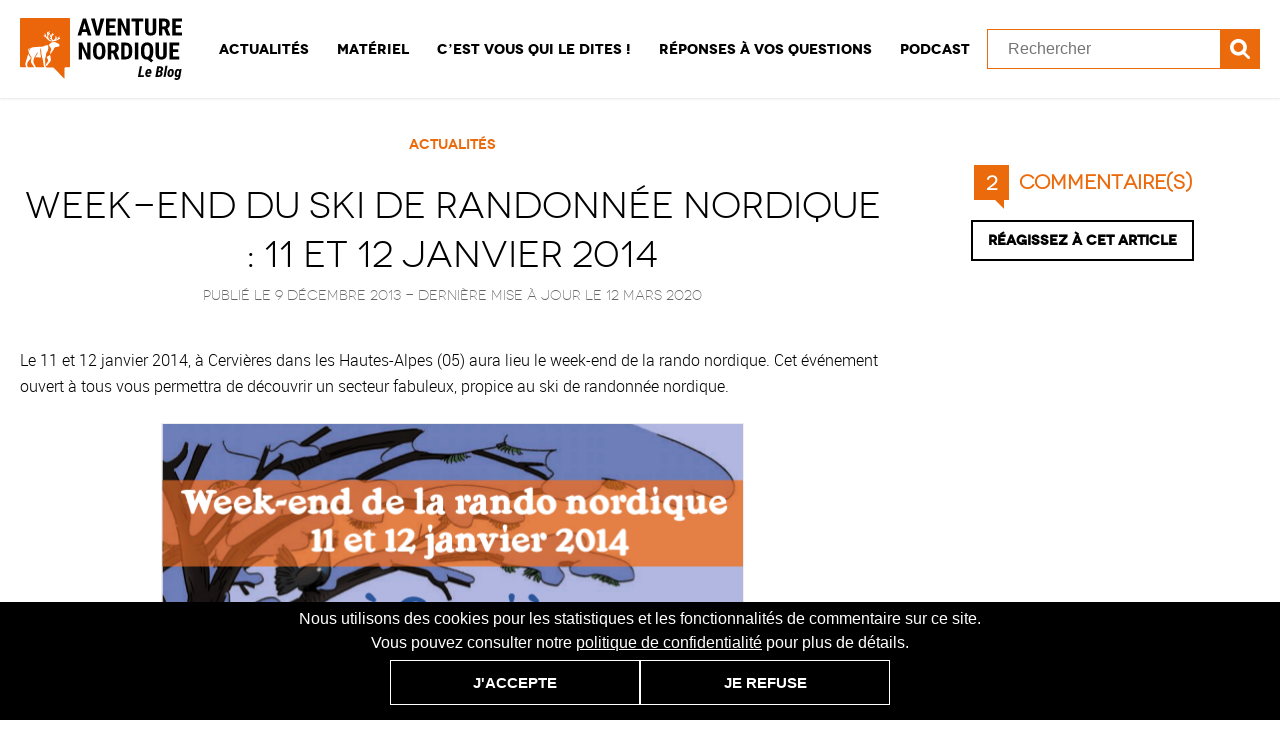

--- FILE ---
content_type: text/html; charset=UTF-8
request_url: https://www.blog.aventurenordique.com/week-end-randonnee-nordique-2014/
body_size: 20129
content:
<!doctype html>

<!--[if lt IE 7]><html dir="ltr" lang="fr-FR" prefix="og: https://ogp.me/ns#" class="no-js lt-ie9 lt-ie8 lt-ie7"><![endif]-->
<!--[if (IE 7)&!(IEMobile)]><html dir="ltr" lang="fr-FR" prefix="og: https://ogp.me/ns#" class="no-js lt-ie9 lt-ie8"><![endif]-->
<!--[if (IE 8)&!(IEMobile)]><html dir="ltr" lang="fr-FR" prefix="og: https://ogp.me/ns#" class="no-js lt-ie9"><![endif]-->
<!--[if gt IE 8]><!--> <html dir="ltr" lang="fr-FR" prefix="og: https://ogp.me/ns#" class="no-js"><!--<![endif]-->

    <head>
        <meta charset="utf-8">

                <meta http-equiv="X-UA-Compatible" content="IE=edge">

        

                <meta name="HandheldFriendly" content="True">
        <meta name="MobileOptimized" content="320">
        <meta name="viewport" content="width=device-width, initial-scale=1"/>

                <link rel="apple-touch-icon" href="https://www.blog.aventurenordique.com/wp-content/themes/blogaventuren/library/images/apple-touch-icon.png">
        <link rel="icon" href="https://www.blog.aventurenordique.com/wp-content/themes/blogaventuren/library/images/favicon.png">
        <!--[if IE]>
            <link rel="shortcut icon" href="https://www.blog.aventurenordique.com/wp-content/themes/blogaventuren/library/images/favicon.ico">
        <![endif]-->
                <meta name="msapplication-TileColor" content="#f01d4f">
        <meta name="msapplication-TileImage" content="https://www.blog.aventurenordique.com/wp-content/themes/blogaventuren/library/images/win8-tile-icon.png">
        <meta name="theme-color" content="#121212">
        <meta name="google-site-verification" content="Oc9JuM2uLkY04kFE9l4SVlVdjah5-52eT1PdVtFV80A" />

        <link rel="pingback" href="https://www.blog.aventurenordique.com/xmlrpc.php">

                <script type="text/javascript">var WPAC={}; window.WPAC = WPAC; WPAC = WPAC;WPAC._Options={enable:true,debug:false,menuHelper:false,selectorCommentForm:"#commentform,.ast-commentform,.comment-form",selectorCommentsContainer:"#comments,.comments-wrapper,.comments-area,.wp-block-comments",selectorCommentList:".comment-list,.ast-comment-list,.wp-block-comment-template",selectorCommentPagingLinks:"#comments [class^='nav-'] a",selectorCommentLinks:"#comments a[href*=\"/comment-page-\"]",selectorRespondContainer:"#respond",selectorErrorContainer:"p:parent",selectorSubmitButton:"#submit",selectorTextarea:"#comment",selectorPostContainer:false,scrollSpeed:500,autoUpdateIdleTime:false,popupOverlayBackgroundColor:"#000000",popupOverlayBackgroundOpacity:false,popupBackgroundColorLoading:"#000000",popupTextColorLoading:"#ffffff",popupBackgroundColorSuccess:"#008000",popupTextColorSuccess:"#FFFFFF",popupBackgroundColorError:"#FF0000",popupTextColorError:"#FFFFFF",popupOpacity:85,popupOpacityTablet:85,popupOpacityMobile:85,popupCornerRadius:5,popupCornerRadiusTablet:5,popupCornerRadiusMobile:5,popupMarginTop:10,popupMarginTopTablet:10,popupMarginTopMobile:10,popupWidth:30,popupWidthTablet:45,popupWidthMobile:75,popupPadding:20,popupPaddingTablet:20,popupPaddingMobile:20,popupFadeIn:400,popupFadeOut:400,popupTimeout:3000,popupTextAlign:"center",popupVerticalAlign:"verticalStart",popupTextFontSize:"20px",popupTextFontSizeTablet:"20px",popupTextFontSizeMobile:"20px",popupZindex:1000,textPosted:"Your comment has been posted. Thank you!",textPostedUnapproved:"Your comment has been posted and is awaiting moderation. Thank you!",textReloadPage:"Reloading page. Please wait.",textPostComment:"Posting your comment. Please wait.",textRefreshComments:"Loading comments. Please wait.",textUnknownError:"Something went wrong, your comment has not been posted.",textErrorTypeComment:"Please type your comment text.",textErrorCommentsClosed:"Sorry, comments are closed for this item.",textErrorMustBeLoggedIn:"Sorry, you must be logged in to post a comment.",textErrorFillRequiredFields:"Please fill the required fields (name, email).",textErrorInvalidEmailAddress:"Please enter a valid email address.",textErrorPostTooQuickly:"You are posting comments too quickly. Please wait a minute and resubmit your comment.",textErrorDuplicateComment:"Duplicate comment detected. It looks like you have already submitted this comment.",callbackOnBeforeSelectElements:false,callbackOnBeforeSubmitComment:"if (!jQuery('input[name=wp-comment-cookies-consent]').is(':checked')) {if (jQuery('.comment-form-cookies-consent p.error').length === 0){jQuery('.comment-form-cookies-consent').append('<p class=\"error\">Vous devez valider notre politique de confidentialité.</p>');}event.preventDefault(); exit; } else { return true; }",callbackOnAfterPostComment:false,callbackOnBeforeUpdateComments:false,callbackOnAfterUpdateComments:false,commentPagesUrlRegex:false,disableUrlUpdate:false,disableScrollToAnchor:false,useUncompressedScripts:false,placeScriptsInFooter:true,optimizeAjaxResponse:false,baseUrl:false,disableCache:false,enableByQuery:false,lazyLoadEnabled:false,lazyLoadDisplay:"overlay",lazyLoadInlineDisplayLocation:"comments",lazyLoadInlineDisplayElement:"#comments",lazyLoadInlineLoadingType:"spinner",lazyLoadInlineSpinner:"LoadingGray1",lazyLoadInlineSpinnerLabelEnabled:true,lazyLoadInlineSpinnerContainerBackgroundColor:"#333333",lazyLoadInlineSpinnerContainerBackgroundColorOpacity:true,lazyLoadInlineSpinnerLabel:"Loading comments...",lazyLoadInlineSpinnerLabelColor:"#FFFFFF",lazyLoadInlineSpinnerIconColor:"#FFFFFF",lazyLoadInlineSpinnerLayoutType:"horizontal",lazyLoadInlineSpinnerLayoutAlignment:"left",lazyLoadInlineSpinnerLayoutRTL:false,lazyLoadTrigger:"domready",lazyLoadTriggerElement:false,lazyLoadInlineSpinnerSpeed:1.25,lazyLoadTriggerScrollOffset:false,lazyLoadPaginationEnabled:false,lazyLoadCommentsPerPage:30,lazyLoadUseThemePagination:true,lazyLoadPaginationStyle:"nextPrev",lazyLoadPaginationLocation:"bottom",lazyLoadingPaginationScrollToTop:true,lazyLoadInlineSpinnerLabelFontSizeDesktop:42,lazyLoadInlineSpinnerSizeDesktop:72,lazyLoadInlineSpinnerLabelLineHeightDesktop:54,lazyLoadInlineSpinnerContainerPaddingDesktop:35,lazyLoadInlineSpinnerGapDesktop:20,lazyLoadInlineSpinnerLabelFontSizeTablet:36,lazyLoadInlineSpinnerSizeTablet:65,lazyLoadInlineSpinnerLabelLineHeightTablet:42,lazyLoadInlineSpinnerContainerPaddingTablet:25,lazyLoadInlineSpinnerGapTablet:15,lazyLoadInlineSpinnerLabelFontSizeMobile:28,lazyLoadInlineSpinnerSizeMobile:48,lazyLoadInlineSpinnerLabelLineHeightMobile:34,lazyLoadInlineSpinnerContainerPaddingMobile:20,lazyLoadInlineSpinnerGapMobile:15,lazyLoadInlineSkeletonLoadingLabelEnabled:false,lazyLoadInlineSkeletonLoadingLabel:"Loading comments...",lazyLoadInlineSkeletonItemsShow:2,lazyLoadInlineSkeletonBackgroundColor:"#EEEEEE",lazyLoadInlineSkeletonHighlightColor:"#dedede",lazyLoadInlineSkeletonHeadingColor:"#333333",lazyLoadInlineSkeletonHeadingFontSize:24,lazyLoadInlineSkeletonHeadingLineHeight:1.5,lazyLoadInlineShortcode:false,lazyLoadInlineLoadingButtonLabel:"Load Comments",lazyLoadInlineLoadingButtonLabelLoading:"Loading Comments...",lazyLoadInlineButtonSpinner:"LoadingGray1",lazyLoadInlineButtonLabel:"Load Comments",lazyLoadInlineButtonLabelLoading:"Loading Comments...",lazyLoadInlineButtonAppearance:"solid",lazyLoadInlineButtonUseThemeStyles:true,lazyLoadInlineButtonBackgroundColor:"#333333",lazyLoadInlineButtonBackgroundColorHover:"#444444",lazyLoadInlineButtonTextColor:"#FFFFFF",lazyLoadInlineButtonTextColorHover:"#FFFFFF",lazyLoadInlineButtonBorderColor:"#333333",lazyLoadInlineButtonBorderColorHover:"#444444",lazyLoadInlineButtonBorderWidth:true,lazyLoadInlineButtonBorderRadius:5,lazyLoadInlineButtonPaddingTop:12,lazyLoadInlineButtonPaddingRight:24,lazyLoadInlineButtonPaddingBottom:12,lazyLoadInlineButtonPaddingLeft:24,lazyLoadInlineButtonFontSize:16,lazyLoadInlineButtonLineHeight:1.5,lazyLoadInlineButtonFontWeight:600,lazyLoadInlineButtonFontFamily:"inherit",lazyLoadInlineButtonAlign:"center",firstTimeInstall:false,lazyLoadIntoElement:false,commentsEnabled:true,version:"3.0.3"};</script>
		<!-- All in One SEO 4.7.9 - aioseo.com -->
		<title>Journée du ski de randonnée nordique 2014</title>
	<meta name="description" content="Le 11 et 12 janvier 2014, à Cervières dans les Hautes-Alpes (05) aura lieu le week-end de la rando nordique. Cet événement ouvert à tous vous permettra de découvrir un secteur fabuleux, propice au ski de randonnée nordique." />
	<meta name="robots" content="max-snippet:-1, max-image-preview:large, max-video-preview:-1" />
	<meta name="author" content="Régis Cahn"/>
	<link rel="canonical" href="https://www.blog.aventurenordique.com/week-end-randonnee-nordique-2014/" />
	<meta name="generator" content="All in One SEO (AIOSEO) 4.7.9" />
		<meta property="og:locale" content="fr_FR" />
		<meta property="og:site_name" content="Tests matériel Outdoor, récits de rando &amp; treks &amp; voyages, actualités équipements de montagne, randonnée et bivouac" />
		<meta property="og:type" content="article" />
		<meta property="og:title" content="Journée du ski de randonnée nordique 2014" />
		<meta property="og:description" content="Le 11 et 12 janvier 2014, à Cervières dans les Hautes-Alpes (05) aura lieu le week-end de la rando nordique. Cet événement ouvert à tous vous permettra de découvrir un secteur fabuleux, propice au ski de randonnée nordique." />
		<meta property="og:url" content="https://www.blog.aventurenordique.com/week-end-randonnee-nordique-2014/" />
		<meta property="og:image" content="https://www.blog.aventurenordique.com/wp-content/uploads/2013/12/week-end-rando-nordique.jpg" />
		<meta property="og:image:secure_url" content="https://www.blog.aventurenordique.com/wp-content/uploads/2013/12/week-end-rando-nordique.jpg" />
		<meta property="og:image:width" content="583" />
		<meta property="og:image:height" content="823" />
		<meta property="article:published_time" content="2013-12-09T22:52:27+00:00" />
		<meta property="article:modified_time" content="2020-03-12T10:32:02+00:00" />
		<meta name="twitter:card" content="summary" />
		<meta name="twitter:site" content="@aventurenordique" />
		<meta name="twitter:title" content="Journée du ski de randonnée nordique 2014" />
		<meta name="twitter:description" content="Le 11 et 12 janvier 2014, à Cervières dans les Hautes-Alpes (05) aura lieu le week-end de la rando nordique. Cet événement ouvert à tous vous permettra de découvrir un secteur fabuleux, propice au ski de randonnée nordique." />
		<meta name="twitter:image" content="https://www.blog.aventurenordique.com/wp-content/uploads/2013/12/week-end-rando-nordique.jpg" />
		<meta name="google" content="nositelinkssearchbox" />
		<script type="application/ld+json" class="aioseo-schema">
			{"@context":"https:\/\/schema.org","@graph":[{"@type":"Article","@id":"https:\/\/www.blog.aventurenordique.com\/week-end-randonnee-nordique-2014\/#article","name":"Journ\u00e9e du ski de randonn\u00e9e nordique 2014","headline":"Week-end du ski de randonn\u00e9e nordique : 11 et 12 janvier 2014","author":{"@id":"https:\/\/www.blog.aventurenordique.com\/author\/aventure-nordique\/#author"},"publisher":{"@id":"https:\/\/www.blog.aventurenordique.com\/#organization"},"image":{"@type":"ImageObject","url":"https:\/\/www.blog.aventurenordique.com\/wp-content\/uploads\/2013\/12\/week-end-rando-nordique.jpg","width":583,"height":823,"caption":"Week end ski de rando nordique 2014"},"datePublished":"2013-12-09T23:52:27+01:00","dateModified":"2020-03-12T11:32:02+01:00","inLanguage":"fr-FR","commentCount":2,"mainEntityOfPage":{"@id":"https:\/\/www.blog.aventurenordique.com\/week-end-randonnee-nordique-2014\/#webpage"},"isPartOf":{"@id":"https:\/\/www.blog.aventurenordique.com\/week-end-randonnee-nordique-2014\/#webpage"},"articleSection":"Actualit\u00e9s"},{"@type":"BreadcrumbList","@id":"https:\/\/www.blog.aventurenordique.com\/week-end-randonnee-nordique-2014\/#breadcrumblist","itemListElement":[{"@type":"ListItem","@id":"https:\/\/www.blog.aventurenordique.com\/#listItem","position":1,"name":"Domicile","item":"https:\/\/www.blog.aventurenordique.com\/","nextItem":{"@type":"ListItem","@id":"https:\/\/www.blog.aventurenordique.com\/week-end-randonnee-nordique-2014\/#listItem","name":"Week-end du ski de randonn\u00e9e nordique : 11 et 12 janvier 2014"}},{"@type":"ListItem","@id":"https:\/\/www.blog.aventurenordique.com\/week-end-randonnee-nordique-2014\/#listItem","position":2,"name":"Week-end du ski de randonn\u00e9e nordique : 11 et 12 janvier 2014","previousItem":{"@type":"ListItem","@id":"https:\/\/www.blog.aventurenordique.com\/#listItem","name":"Domicile"}}]},{"@type":"Organization","@id":"https:\/\/www.blog.aventurenordique.com\/#organization","name":"Aventure Nordique","url":"https:\/\/www.blog.aventurenordique.com\/"},{"@type":"Person","@id":"https:\/\/www.blog.aventurenordique.com\/author\/aventure-nordique\/#author","url":"https:\/\/www.blog.aventurenordique.com\/author\/aventure-nordique\/","name":"R\u00e9gis Cahn","image":{"@type":"ImageObject","@id":"https:\/\/www.blog.aventurenordique.com\/week-end-randonnee-nordique-2014\/#authorImage","url":"https:\/\/secure.gravatar.com\/avatar\/c0f0bef834fe1b1d8b5a592c40b1a605?s=96&d=mm&r=g","width":96,"height":96,"caption":"R\u00e9gis Cahn"}},{"@type":"WebPage","@id":"https:\/\/www.blog.aventurenordique.com\/week-end-randonnee-nordique-2014\/#webpage","url":"https:\/\/www.blog.aventurenordique.com\/week-end-randonnee-nordique-2014\/","name":"Journ\u00e9e du ski de randonn\u00e9e nordique 2014","description":"Le 11 et 12 janvier 2014, \u00e0 Cervi\u00e8res dans les Hautes-Alpes (05) aura lieu le week-end de la rando nordique. Cet \u00e9v\u00e9nement ouvert \u00e0 tous vous permettra de d\u00e9couvrir un secteur fabuleux, propice au ski de randonn\u00e9e nordique.","inLanguage":"fr-FR","isPartOf":{"@id":"https:\/\/www.blog.aventurenordique.com\/#website"},"breadcrumb":{"@id":"https:\/\/www.blog.aventurenordique.com\/week-end-randonnee-nordique-2014\/#breadcrumblist"},"author":{"@id":"https:\/\/www.blog.aventurenordique.com\/author\/aventure-nordique\/#author"},"creator":{"@id":"https:\/\/www.blog.aventurenordique.com\/author\/aventure-nordique\/#author"},"image":{"@type":"ImageObject","url":"https:\/\/www.blog.aventurenordique.com\/wp-content\/uploads\/2013\/12\/week-end-rando-nordique.jpg","@id":"https:\/\/www.blog.aventurenordique.com\/week-end-randonnee-nordique-2014\/#mainImage","width":583,"height":823,"caption":"Week end ski de rando nordique 2014"},"primaryImageOfPage":{"@id":"https:\/\/www.blog.aventurenordique.com\/week-end-randonnee-nordique-2014\/#mainImage"},"datePublished":"2013-12-09T23:52:27+01:00","dateModified":"2020-03-12T11:32:02+01:00"},{"@type":"WebSite","@id":"https:\/\/www.blog.aventurenordique.com\/#website","url":"https:\/\/www.blog.aventurenordique.com\/","name":"Le Blog d'Aventure Nordique","alternateName":"Tests de mat\u00e9riel outdoor, r\u00e9cits de voyages, de randonn\u00e9es et de bivouacs","inLanguage":"fr-FR","publisher":{"@id":"https:\/\/www.blog.aventurenordique.com\/#organization"}}]}
		</script>
		<!-- All in One SEO -->

	<style>
		:root {
			--wpac-popup-opacity: 0.85;
			--wpac-popup-corner-radius: 5px;
			--wpac-popup-margin-top: 10px;
			--wpac-popup-width: 30%;
			--wpac-popup-padding: 20px;
			--wpac-popup-font-size: 20px;
			--wpac-popup-line-height: 1.2;
		}
		/* tablet styles */
		@media screen and (max-width: 1024px) {
			.wpac-overlay {
				--wpac-popup-opacity: 0.85;
				--wpac-popup-corner-radius: 5px;
				--wpac-popup-margin-top: 10px;
				--wpac-popup-width: 45%;
				--wpac-popup-padding: 20px;
				--wpac-popup-font-size: 20px;
			}
		}
		/* mobile styles */
		@media screen and (max-width: 768px) {
			.wpac-overlay {
				--wpac-popup-opacity: 0.85;
				--wpac-popup-corner-radius: 5px;
				--wpac-popup-margin-top: 10px;
				--wpac-popup-width: 75%;
				--wpac-popup-padding: 20px;
				--wpac-popup-font-size: 20px;
			}
		}
		.wpac-overlay {
			display: none;
			opacity: var(--wpac-popup-opacity);
			border-radius: var(--wpac-popup-corner-radius);
			margin-top: var(--wpac-popup-margin-top);
			padding: var(--wpac-popup-padding) !important;
			font-size: var(--wpac-popup-font-size) !important;
			line-height: var(--wpac-popup-line-height);
			margin: 0 auto;
		}
	</style>
	<link rel='stylesheet' id='wp-block-library-css' href='https://www.blog.aventurenordique.com/wp-includes/css/dist/block-library/style.min.css' type='text/css' media='all' />
<style id='classic-theme-styles-inline-css' type='text/css'>
/*! This file is auto-generated */
.wp-block-button__link{color:#fff;background-color:#32373c;border-radius:9999px;box-shadow:none;text-decoration:none;padding:calc(.667em + 2px) calc(1.333em + 2px);font-size:1.125em}.wp-block-file__button{background:#32373c;color:#fff;text-decoration:none}
</style>
<style id='global-styles-inline-css' type='text/css'>
:root{--wp--preset--aspect-ratio--square: 1;--wp--preset--aspect-ratio--4-3: 4/3;--wp--preset--aspect-ratio--3-4: 3/4;--wp--preset--aspect-ratio--3-2: 3/2;--wp--preset--aspect-ratio--2-3: 2/3;--wp--preset--aspect-ratio--16-9: 16/9;--wp--preset--aspect-ratio--9-16: 9/16;--wp--preset--color--black: #000000;--wp--preset--color--cyan-bluish-gray: #abb8c3;--wp--preset--color--white: #ffffff;--wp--preset--color--pale-pink: #f78da7;--wp--preset--color--vivid-red: #cf2e2e;--wp--preset--color--luminous-vivid-orange: #ff6900;--wp--preset--color--luminous-vivid-amber: #fcb900;--wp--preset--color--light-green-cyan: #7bdcb5;--wp--preset--color--vivid-green-cyan: #00d084;--wp--preset--color--pale-cyan-blue: #8ed1fc;--wp--preset--color--vivid-cyan-blue: #0693e3;--wp--preset--color--vivid-purple: #9b51e0;--wp--preset--gradient--vivid-cyan-blue-to-vivid-purple: linear-gradient(135deg,rgba(6,147,227,1) 0%,rgb(155,81,224) 100%);--wp--preset--gradient--light-green-cyan-to-vivid-green-cyan: linear-gradient(135deg,rgb(122,220,180) 0%,rgb(0,208,130) 100%);--wp--preset--gradient--luminous-vivid-amber-to-luminous-vivid-orange: linear-gradient(135deg,rgba(252,185,0,1) 0%,rgba(255,105,0,1) 100%);--wp--preset--gradient--luminous-vivid-orange-to-vivid-red: linear-gradient(135deg,rgba(255,105,0,1) 0%,rgb(207,46,46) 100%);--wp--preset--gradient--very-light-gray-to-cyan-bluish-gray: linear-gradient(135deg,rgb(238,238,238) 0%,rgb(169,184,195) 100%);--wp--preset--gradient--cool-to-warm-spectrum: linear-gradient(135deg,rgb(74,234,220) 0%,rgb(151,120,209) 20%,rgb(207,42,186) 40%,rgb(238,44,130) 60%,rgb(251,105,98) 80%,rgb(254,248,76) 100%);--wp--preset--gradient--blush-light-purple: linear-gradient(135deg,rgb(255,206,236) 0%,rgb(152,150,240) 100%);--wp--preset--gradient--blush-bordeaux: linear-gradient(135deg,rgb(254,205,165) 0%,rgb(254,45,45) 50%,rgb(107,0,62) 100%);--wp--preset--gradient--luminous-dusk: linear-gradient(135deg,rgb(255,203,112) 0%,rgb(199,81,192) 50%,rgb(65,88,208) 100%);--wp--preset--gradient--pale-ocean: linear-gradient(135deg,rgb(255,245,203) 0%,rgb(182,227,212) 50%,rgb(51,167,181) 100%);--wp--preset--gradient--electric-grass: linear-gradient(135deg,rgb(202,248,128) 0%,rgb(113,206,126) 100%);--wp--preset--gradient--midnight: linear-gradient(135deg,rgb(2,3,129) 0%,rgb(40,116,252) 100%);--wp--preset--font-size--small: 13px;--wp--preset--font-size--medium: 20px;--wp--preset--font-size--large: 36px;--wp--preset--font-size--x-large: 42px;--wp--preset--spacing--20: 0.44rem;--wp--preset--spacing--30: 0.67rem;--wp--preset--spacing--40: 1rem;--wp--preset--spacing--50: 1.5rem;--wp--preset--spacing--60: 2.25rem;--wp--preset--spacing--70: 3.38rem;--wp--preset--spacing--80: 5.06rem;--wp--preset--shadow--natural: 6px 6px 9px rgba(0, 0, 0, 0.2);--wp--preset--shadow--deep: 12px 12px 50px rgba(0, 0, 0, 0.4);--wp--preset--shadow--sharp: 6px 6px 0px rgba(0, 0, 0, 0.2);--wp--preset--shadow--outlined: 6px 6px 0px -3px rgba(255, 255, 255, 1), 6px 6px rgba(0, 0, 0, 1);--wp--preset--shadow--crisp: 6px 6px 0px rgba(0, 0, 0, 1);}:where(.is-layout-flex){gap: 0.5em;}:where(.is-layout-grid){gap: 0.5em;}body .is-layout-flex{display: flex;}.is-layout-flex{flex-wrap: wrap;align-items: center;}.is-layout-flex > :is(*, div){margin: 0;}body .is-layout-grid{display: grid;}.is-layout-grid > :is(*, div){margin: 0;}:where(.wp-block-columns.is-layout-flex){gap: 2em;}:where(.wp-block-columns.is-layout-grid){gap: 2em;}:where(.wp-block-post-template.is-layout-flex){gap: 1.25em;}:where(.wp-block-post-template.is-layout-grid){gap: 1.25em;}.has-black-color{color: var(--wp--preset--color--black) !important;}.has-cyan-bluish-gray-color{color: var(--wp--preset--color--cyan-bluish-gray) !important;}.has-white-color{color: var(--wp--preset--color--white) !important;}.has-pale-pink-color{color: var(--wp--preset--color--pale-pink) !important;}.has-vivid-red-color{color: var(--wp--preset--color--vivid-red) !important;}.has-luminous-vivid-orange-color{color: var(--wp--preset--color--luminous-vivid-orange) !important;}.has-luminous-vivid-amber-color{color: var(--wp--preset--color--luminous-vivid-amber) !important;}.has-light-green-cyan-color{color: var(--wp--preset--color--light-green-cyan) !important;}.has-vivid-green-cyan-color{color: var(--wp--preset--color--vivid-green-cyan) !important;}.has-pale-cyan-blue-color{color: var(--wp--preset--color--pale-cyan-blue) !important;}.has-vivid-cyan-blue-color{color: var(--wp--preset--color--vivid-cyan-blue) !important;}.has-vivid-purple-color{color: var(--wp--preset--color--vivid-purple) !important;}.has-black-background-color{background-color: var(--wp--preset--color--black) !important;}.has-cyan-bluish-gray-background-color{background-color: var(--wp--preset--color--cyan-bluish-gray) !important;}.has-white-background-color{background-color: var(--wp--preset--color--white) !important;}.has-pale-pink-background-color{background-color: var(--wp--preset--color--pale-pink) !important;}.has-vivid-red-background-color{background-color: var(--wp--preset--color--vivid-red) !important;}.has-luminous-vivid-orange-background-color{background-color: var(--wp--preset--color--luminous-vivid-orange) !important;}.has-luminous-vivid-amber-background-color{background-color: var(--wp--preset--color--luminous-vivid-amber) !important;}.has-light-green-cyan-background-color{background-color: var(--wp--preset--color--light-green-cyan) !important;}.has-vivid-green-cyan-background-color{background-color: var(--wp--preset--color--vivid-green-cyan) !important;}.has-pale-cyan-blue-background-color{background-color: var(--wp--preset--color--pale-cyan-blue) !important;}.has-vivid-cyan-blue-background-color{background-color: var(--wp--preset--color--vivid-cyan-blue) !important;}.has-vivid-purple-background-color{background-color: var(--wp--preset--color--vivid-purple) !important;}.has-black-border-color{border-color: var(--wp--preset--color--black) !important;}.has-cyan-bluish-gray-border-color{border-color: var(--wp--preset--color--cyan-bluish-gray) !important;}.has-white-border-color{border-color: var(--wp--preset--color--white) !important;}.has-pale-pink-border-color{border-color: var(--wp--preset--color--pale-pink) !important;}.has-vivid-red-border-color{border-color: var(--wp--preset--color--vivid-red) !important;}.has-luminous-vivid-orange-border-color{border-color: var(--wp--preset--color--luminous-vivid-orange) !important;}.has-luminous-vivid-amber-border-color{border-color: var(--wp--preset--color--luminous-vivid-amber) !important;}.has-light-green-cyan-border-color{border-color: var(--wp--preset--color--light-green-cyan) !important;}.has-vivid-green-cyan-border-color{border-color: var(--wp--preset--color--vivid-green-cyan) !important;}.has-pale-cyan-blue-border-color{border-color: var(--wp--preset--color--pale-cyan-blue) !important;}.has-vivid-cyan-blue-border-color{border-color: var(--wp--preset--color--vivid-cyan-blue) !important;}.has-vivid-purple-border-color{border-color: var(--wp--preset--color--vivid-purple) !important;}.has-vivid-cyan-blue-to-vivid-purple-gradient-background{background: var(--wp--preset--gradient--vivid-cyan-blue-to-vivid-purple) !important;}.has-light-green-cyan-to-vivid-green-cyan-gradient-background{background: var(--wp--preset--gradient--light-green-cyan-to-vivid-green-cyan) !important;}.has-luminous-vivid-amber-to-luminous-vivid-orange-gradient-background{background: var(--wp--preset--gradient--luminous-vivid-amber-to-luminous-vivid-orange) !important;}.has-luminous-vivid-orange-to-vivid-red-gradient-background{background: var(--wp--preset--gradient--luminous-vivid-orange-to-vivid-red) !important;}.has-very-light-gray-to-cyan-bluish-gray-gradient-background{background: var(--wp--preset--gradient--very-light-gray-to-cyan-bluish-gray) !important;}.has-cool-to-warm-spectrum-gradient-background{background: var(--wp--preset--gradient--cool-to-warm-spectrum) !important;}.has-blush-light-purple-gradient-background{background: var(--wp--preset--gradient--blush-light-purple) !important;}.has-blush-bordeaux-gradient-background{background: var(--wp--preset--gradient--blush-bordeaux) !important;}.has-luminous-dusk-gradient-background{background: var(--wp--preset--gradient--luminous-dusk) !important;}.has-pale-ocean-gradient-background{background: var(--wp--preset--gradient--pale-ocean) !important;}.has-electric-grass-gradient-background{background: var(--wp--preset--gradient--electric-grass) !important;}.has-midnight-gradient-background{background: var(--wp--preset--gradient--midnight) !important;}.has-small-font-size{font-size: var(--wp--preset--font-size--small) !important;}.has-medium-font-size{font-size: var(--wp--preset--font-size--medium) !important;}.has-large-font-size{font-size: var(--wp--preset--font-size--large) !important;}.has-x-large-font-size{font-size: var(--wp--preset--font-size--x-large) !important;}
:where(.wp-block-post-template.is-layout-flex){gap: 1.25em;}:where(.wp-block-post-template.is-layout-grid){gap: 1.25em;}
:where(.wp-block-columns.is-layout-flex){gap: 2em;}:where(.wp-block-columns.is-layout-grid){gap: 2em;}
:root :where(.wp-block-pullquote){font-size: 1.5em;line-height: 1.6;}
</style>
<link rel='stylesheet' id='contact-form-7-css' href='https://www.blog.aventurenordique.com/wp-content/plugins/contact-form-7/includes/css/styles.css' type='text/css' media='all' />
<link rel='stylesheet' id='crp-public-css' href='https://www.blog.aventurenordique.com/wp-content/plugins/custom-related-posts/dist/public.css' type='text/css' media='all' />
<link rel='stylesheet' id='cmplz-general-css' href='https://www.blog.aventurenordique.com/wp-content/plugins/complianz-gdpr/assets/css/cookieblocker.min.css' type='text/css' media='all' />
<style id='akismet-widget-style-inline-css' type='text/css'>

			.a-stats {
				--akismet-color-mid-green: #357b49;
				--akismet-color-white: #fff;
				--akismet-color-light-grey: #f6f7f7;

				max-width: 350px;
				width: auto;
			}

			.a-stats * {
				all: unset;
				box-sizing: border-box;
			}

			.a-stats strong {
				font-weight: 600;
			}

			.a-stats a.a-stats__link,
			.a-stats a.a-stats__link:visited,
			.a-stats a.a-stats__link:active {
				background: var(--akismet-color-mid-green);
				border: none;
				box-shadow: none;
				border-radius: 8px;
				color: var(--akismet-color-white);
				cursor: pointer;
				display: block;
				font-family: -apple-system, BlinkMacSystemFont, 'Segoe UI', 'Roboto', 'Oxygen-Sans', 'Ubuntu', 'Cantarell', 'Helvetica Neue', sans-serif;
				font-weight: 500;
				padding: 12px;
				text-align: center;
				text-decoration: none;
				transition: all 0.2s ease;
			}

			/* Extra specificity to deal with TwentyTwentyOne focus style */
			.widget .a-stats a.a-stats__link:focus {
				background: var(--akismet-color-mid-green);
				color: var(--akismet-color-white);
				text-decoration: none;
			}

			.a-stats a.a-stats__link:hover {
				filter: brightness(110%);
				box-shadow: 0 4px 12px rgba(0, 0, 0, 0.06), 0 0 2px rgba(0, 0, 0, 0.16);
			}

			.a-stats .count {
				color: var(--akismet-color-white);
				display: block;
				font-size: 1.5em;
				line-height: 1.4;
				padding: 0 13px;
				white-space: nowrap;
			}
		
</style>
<link rel='stylesheet' id='slb_core-css' href='https://www.blog.aventurenordique.com/wp-content/plugins/simple-lightbox/client/css/app.css' type='text/css' media='all' />
<link rel='stylesheet' id='wpac-frontend-css' href='https://www.blog.aventurenordique.com/wp-content/plugins/wp-ajaxify-comments/dist/wpac-frontend-css.css' type='text/css' media='all' />
<link rel='stylesheet' id='sib-front-css-css' href='https://www.blog.aventurenordique.com/wp-content/plugins/mailin/css/mailin-front.css' type='text/css' media='all' />
<link rel='stylesheet' id='bones-stylesheet-css' href='https://www.blog.aventurenordique.com/wp-content/themes/blogaventuren/library/css/style.css' type='text/css' media='all' />
<!--[if lt IE 9]>
<link rel='stylesheet' id='bones-ie-only-css' href='https://www.blog.aventurenordique.com/wp-content/themes/blogaventuren/library/css/ie.css' type='text/css' media='all' />
<![endif]-->
<script type="text/javascript" src="https://www.blog.aventurenordique.com/wp-includes/js/jquery/jquery.min.js" id="jquery-core-js"></script>
<script type="text/javascript" src="https://www.blog.aventurenordique.com/wp-includes/js/jquery/jquery-migrate.min.js" id="jquery-migrate-js"></script>
<script type="text/javascript" src="https://www.blog.aventurenordique.com/wp-content/plugins/wp-sentry-integration/public/wp-sentry-browser.min.js" id="wp-sentry-browser-bundle-js"></script>
<script type="text/javascript" id="wp-sentry-browser-js-extra">
/* <![CDATA[ */
var wp_sentry = {"environment":"production","release":"0.6.2","context":{"tags":{"wordpress":"6.6.1","language":"fr-FR"}},"dsn":"https:\/\/2d2dfcd5cf68449f8d2572d33af21895@sentry.webu.coop\/320"};
/* ]]> */
</script>
<script type="text/javascript" src="https://www.blog.aventurenordique.com/wp-content/plugins/wp-sentry-integration/public/wp-sentry-init.js" id="wp-sentry-browser-js"></script>
<script type="text/javascript" id="sib-front-js-js-extra">
/* <![CDATA[ */
var sibErrMsg = {"invalidMail":"Please fill out valid email address","requiredField":"Please fill out required fields","invalidDateFormat":"Please fill out valid date format","invalidSMSFormat":"Please fill out valid phone number"};
var ajax_sib_front_object = {"ajax_url":"https:\/\/www.blog.aventurenordique.com\/wp-admin\/admin-ajax.php","ajax_nonce":"b74e2b2fed","flag_url":"https:\/\/www.blog.aventurenordique.com\/wp-content\/plugins\/mailin\/img\/flags\/"};
/* ]]> */
</script>
<script type="text/javascript" src="https://www.blog.aventurenordique.com/wp-content/plugins/mailin/js/mailin-front.js" id="sib-front-js-js"></script>
<script type="text/javascript" src="https://www.blog.aventurenordique.com/wp-content/themes/blogaventuren/library/js/libs/modernizr.custom.min.js" id="bones-modernizr-js"></script>
<link rel="https://api.w.org/" href="https://www.blog.aventurenordique.com/wp-json/" /><link rel="alternate" title="JSON" type="application/json" href="https://www.blog.aventurenordique.com/wp-json/wp/v2/posts/3068" /><link rel='shortlink' href='https://www.blog.aventurenordique.com/?p=3068' />
<link rel="alternate" title="oEmbed (JSON)" type="application/json+oembed" href="https://www.blog.aventurenordique.com/wp-json/oembed/1.0/embed?url=https%3A%2F%2Fwww.blog.aventurenordique.com%2Fweek-end-randonnee-nordique-2014%2F" />
<link rel="alternate" title="oEmbed (XML)" type="text/xml+oembed" href="https://www.blog.aventurenordique.com/wp-json/oembed/1.0/embed?url=https%3A%2F%2Fwww.blog.aventurenordique.com%2Fweek-end-randonnee-nordique-2014%2F&#038;format=xml" />
    
    <script type="text/javascript">
        var ajaxurl = 'https://www.blog.aventurenordique.com/wp-admin/admin-ajax.php';
    </script>
			<style>.cmplz-hidden {
					display: none !important;
				}</style><style id="uagb-style-conditional-extension">@media (min-width: 1025px){body .uag-hide-desktop.uagb-google-map__wrap,body .uag-hide-desktop{display:none !important}}@media (min-width: 768px) and (max-width: 1024px){body .uag-hide-tab.uagb-google-map__wrap,body .uag-hide-tab{display:none !important}}@media (max-width: 767px){body .uag-hide-mob.uagb-google-map__wrap,body .uag-hide-mob{display:none !important}}</style>        

    </head>

    <body data-cmplz=1 class="post-template-default single single-post postid-3068 single-format-standard" itemscope itemtype="http://schema.org/WebPage">

        <div id="container">

            <header class="header" role="banner" itemscope itemtype="http://schema.org/WPHeader">

                <div id="inner-header" class="wrap cf">

                    
                    <a id="logo" class="h1" itemscope itemtype="http://schema.org/Organization" title="Le Blog d'Aventure Nordique" href="https://www.blog.aventurenordique.com">
                        <div class="logodis">Conseils, comparatifs et récits d&#039;aventures</div>                    </a>

                                        
                    <nav role="navigation" itemscope itemtype="http://schema.org/SiteNavigationElement">
                        <ul id="menu-menu-haut" class="nav top-nav cf"><li id="menu-item-1582" class="menu-item menu-item-type-taxonomy menu-item-object-category current-post-ancestor current-menu-parent current-post-parent menu-item-1582"><a href="https://www.blog.aventurenordique.com/category/actu/">Actualités</a></li>
<li id="menu-item-1583" class="menu-item menu-item-type-taxonomy menu-item-object-category menu-item-has-children menu-item-1583"><a href="https://www.blog.aventurenordique.com/category/materiel/">Matériel</a>
<ul class="sub-menu">
	<li id="menu-item-3821" class="menu-item menu-item-type-taxonomy menu-item-object-category menu-item-has-children menu-item-3821"><a href="https://www.blog.aventurenordique.com/category/materiel/randonnee-bivouac/">Rando &amp; Bivouac</a>
	<ul class="sub-menu">
		<li id="menu-item-3823" class="menu-item menu-item-type-taxonomy menu-item-object-category menu-item-3823"><a href="https://www.blog.aventurenordique.com/category/materiel/randonnee-bivouac/matelas/">Matelas</a></li>
		<li id="menu-item-3830" class="menu-item menu-item-type-taxonomy menu-item-object-category menu-item-3830"><a href="https://www.blog.aventurenordique.com/category/materiel/randonnee-bivouac/lits-tables-sieges/">Lits &amp; Tables &amp; Sièges</a></li>
		<li id="menu-item-4371" class="menu-item menu-item-type-taxonomy menu-item-object-category menu-item-4371"><a href="https://www.blog.aventurenordique.com/category/materiel/randonnee-bivouac/sacs-de-couchage/">Sacs de couchage</a></li>
		<li id="menu-item-3822" class="menu-item menu-item-type-taxonomy menu-item-object-category menu-item-3822"><a href="https://www.blog.aventurenordique.com/category/materiel/randonnee-bivouac/tentes-abris/">Tentes &amp; Abris &amp; Hamacs</a></li>
		<li id="menu-item-4370" class="menu-item menu-item-type-taxonomy menu-item-object-category menu-item-4370"><a href="https://www.blog.aventurenordique.com/category/materiel/randonnee-bivouac/sacs-a-dos/">Sacs à dos</a></li>
		<li id="menu-item-4396" class="menu-item menu-item-type-taxonomy menu-item-object-category menu-item-4396"><a href="https://www.blog.aventurenordique.com/category/materiel/randonnee-bivouac/rechauds/">Réchauds</a></li>
		<li id="menu-item-3827" class="menu-item menu-item-type-taxonomy menu-item-object-category menu-item-3827"><a href="https://www.blog.aventurenordique.com/category/materiel/randonnee-bivouac/hydratation/">Hydradation &amp; Filtration</a></li>
		<li id="menu-item-10542" class="menu-item menu-item-type-taxonomy menu-item-object-category menu-item-10542"><a href="https://www.blog.aventurenordique.com/category/materiel/randonnee-bivouac/accessoires-de-randonnee/">Accessoires de Randonnée</a></li>
		<li id="menu-item-4423" class="menu-item menu-item-type-taxonomy menu-item-object-category menu-item-4423"><a href="https://www.blog.aventurenordique.com/category/materiel/randonnee-bivouac/outils-coupants-multifonctions/">Outils coupants &amp; Multifonctions</a></li>
		<li id="menu-item-10540" class="menu-item menu-item-type-taxonomy menu-item-object-category menu-item-10540"><a href="https://www.blog.aventurenordique.com/category/materiel/randonnee-bivouac/eclairage/">Eclairage</a></li>
		<li id="menu-item-4393" class="menu-item menu-item-type-taxonomy menu-item-object-category menu-item-4393"><a href="https://www.blog.aventurenordique.com/category/materiel/randonnee-bivouac/vetements/">Vêtements</a></li>
		<li id="menu-item-4410" class="menu-item menu-item-type-taxonomy menu-item-object-category menu-item-4410"><a href="https://www.blog.aventurenordique.com/category/materiel/randonnee-bivouac/chaussettes-de-randonnee/">Chaussettes de Randonnée</a></li>
		<li id="menu-item-4416" class="menu-item menu-item-type-taxonomy menu-item-object-category menu-item-4416"><a href="https://www.blog.aventurenordique.com/category/materiel/randonnee-bivouac/cani-randonnee/">Cani-Randonnée</a></li>
	</ul>
</li>
	<li id="menu-item-3828" class="menu-item menu-item-type-taxonomy menu-item-object-category menu-item-has-children menu-item-3828"><a href="https://www.blog.aventurenordique.com/category/materiel/randonnee-nordique-pulka/">Rando Nordique &amp; Pulka</a>
	<ul class="sub-menu">
		<li id="menu-item-4407" class="menu-item menu-item-type-taxonomy menu-item-object-category menu-item-4407"><a href="https://www.blog.aventurenordique.com/category/materiel/randonnee-nordique-pulka/skis-de-randonnee-nordique/">Skis de Randonnée Nordique</a></li>
		<li id="menu-item-4403" class="menu-item menu-item-type-taxonomy menu-item-object-category menu-item-4403"><a href="https://www.blog.aventurenordique.com/category/materiel/randonnee-nordique-pulka/chaussures-de-randonnee-nordique/">Chaussures de Randonnée Nordique</a></li>
		<li id="menu-item-4404" class="menu-item menu-item-type-taxonomy menu-item-object-category menu-item-4404"><a href="https://www.blog.aventurenordique.com/category/materiel/randonnee-nordique-pulka/fixations-de-randonnee-nordique/">Fixations de Randonnée Nordique</a></li>
		<li id="menu-item-4405" class="menu-item menu-item-type-taxonomy menu-item-object-category menu-item-4405"><a href="https://www.blog.aventurenordique.com/category/materiel/randonnee-nordique-pulka/peaux-de-phoque/">Peaux de phoque &amp; Farts</a></li>
		<li id="menu-item-4408" class="menu-item menu-item-type-taxonomy menu-item-object-category menu-item-4408"><a href="https://www.blog.aventurenordique.com/category/materiel/randonnee-nordique-pulka/gants-bonnets/">Gants &amp; Bonnets</a></li>
		<li id="menu-item-4411" class="menu-item menu-item-type-taxonomy menu-item-object-category menu-item-4411"><a href="https://www.blog.aventurenordique.com/category/materiel/randonnee-nordique-pulka/pelles-scies-a-neige/">Pelles &amp; Scies à Neige</a></li>
		<li id="menu-item-4406" class="menu-item menu-item-type-taxonomy menu-item-object-category menu-item-4406"><a href="https://www.blog.aventurenordique.com/category/materiel/randonnee-nordique-pulka/pulkas/">Pulkas</a></li>
	</ul>
</li>
	<li id="menu-item-4378" class="menu-item menu-item-type-taxonomy menu-item-object-category menu-item-4378"><a href="https://www.blog.aventurenordique.com/category/materiel/librairie/">Librairie Nordique</a></li>
</ul>
</li>
<li id="menu-item-3718" class="menu-item menu-item-type-taxonomy menu-item-object-category menu-item-has-children menu-item-3718"><a href="https://www.blog.aventurenordique.com/category/cest-vous-qui-le-dites/">C&rsquo;est vous qui le dites !</a>
<ul class="sub-menu">
	<li id="menu-item-6261" class="menu-item menu-item-type-taxonomy menu-item-object-category menu-item-6261"><a href="https://www.blog.aventurenordique.com/category/cest-vous-qui-le-dites/afrique-du-sud/">Afrique du Sud</a></li>
	<li id="menu-item-4562" class="menu-item menu-item-type-taxonomy menu-item-object-category menu-item-4562"><a href="https://www.blog.aventurenordique.com/category/cest-vous-qui-le-dites/alaska/">Alaska</a></li>
	<li id="menu-item-4907" class="menu-item menu-item-type-taxonomy menu-item-object-category menu-item-4907"><a href="https://www.blog.aventurenordique.com/category/cest-vous-qui-le-dites/allemagne/">Allemagne</a></li>
	<li id="menu-item-6181" class="menu-item menu-item-type-taxonomy menu-item-object-category menu-item-6181"><a href="https://www.blog.aventurenordique.com/category/cest-vous-qui-le-dites/argentine/">Argentine</a></li>
	<li id="menu-item-4899" class="menu-item menu-item-type-taxonomy menu-item-object-category menu-item-4899"><a href="https://www.blog.aventurenordique.com/category/cest-vous-qui-le-dites/australie/">Australie</a></li>
	<li id="menu-item-4927" class="menu-item menu-item-type-taxonomy menu-item-object-category menu-item-4927"><a href="https://www.blog.aventurenordique.com/category/cest-vous-qui-le-dites/bolivie/">Bolivie</a></li>
	<li id="menu-item-6249" class="menu-item menu-item-type-taxonomy menu-item-object-category menu-item-6249"><a href="https://www.blog.aventurenordique.com/category/cest-vous-qui-le-dites/canada/">Canada</a></li>
	<li id="menu-item-6180" class="menu-item menu-item-type-taxonomy menu-item-object-category menu-item-6180"><a href="https://www.blog.aventurenordique.com/category/cest-vous-qui-le-dites/chili/">Chili</a></li>
	<li id="menu-item-6267" class="menu-item menu-item-type-taxonomy menu-item-object-category menu-item-6267"><a href="https://www.blog.aventurenordique.com/category/cest-vous-qui-le-dites/colombie/">Colombie</a></li>
	<li id="menu-item-3930" class="menu-item menu-item-type-taxonomy menu-item-object-category menu-item-3930"><a href="https://www.blog.aventurenordique.com/category/cest-vous-qui-le-dites/ecosse/">Ecosse</a></li>
	<li id="menu-item-6982" class="menu-item menu-item-type-taxonomy menu-item-object-category menu-item-6982"><a href="https://www.blog.aventurenordique.com/category/cest-vous-qui-le-dites/equateur/">Equateur</a></li>
	<li id="menu-item-5670" class="menu-item menu-item-type-taxonomy menu-item-object-category menu-item-5670"><a href="https://www.blog.aventurenordique.com/category/cest-vous-qui-le-dites/espagne/">Espagne</a></li>
	<li id="menu-item-3836" class="menu-item menu-item-type-taxonomy menu-item-object-category menu-item-has-children menu-item-3836"><a href="https://www.blog.aventurenordique.com/category/cest-vous-qui-le-dites/france/">France</a>
	<ul class="sub-menu">
		<li id="menu-item-9073" class="menu-item menu-item-type-taxonomy menu-item-object-category menu-item-9073"><a href="https://www.blog.aventurenordique.com/category/cest-vous-qui-le-dites/france/bourgogne/">Bourgogne</a></li>
		<li id="menu-item-9074" class="menu-item menu-item-type-taxonomy menu-item-object-category menu-item-9074"><a href="https://www.blog.aventurenordique.com/category/cest-vous-qui-le-dites/france/chablais/">Chablais</a></li>
		<li id="menu-item-9075" class="menu-item menu-item-type-taxonomy menu-item-object-category menu-item-9075"><a href="https://www.blog.aventurenordique.com/category/cest-vous-qui-le-dites/france/massif-du-vercors/">Vercors</a></li>
		<li id="menu-item-9076" class="menu-item menu-item-type-taxonomy menu-item-object-category menu-item-9076"><a href="https://www.blog.aventurenordique.com/category/cest-vous-qui-le-dites/france/viarhona/">ViaRhôna</a></li>
	</ul>
</li>
	<li id="menu-item-3835" class="menu-item menu-item-type-taxonomy menu-item-object-category menu-item-3835"><a href="https://www.blog.aventurenordique.com/category/cest-vous-qui-le-dites/finlande/">Finlande</a></li>
	<li id="menu-item-3834" class="menu-item menu-item-type-taxonomy menu-item-object-category menu-item-3834"><a href="https://www.blog.aventurenordique.com/category/cest-vous-qui-le-dites/groenland/">Groenland</a></li>
	<li id="menu-item-4774" class="menu-item menu-item-type-taxonomy menu-item-object-category menu-item-4774"><a href="https://www.blog.aventurenordique.com/category/cest-vous-qui-le-dites/iles-anglo-normandes/">Îles Anglo-Normandes</a></li>
	<li id="menu-item-4749" class="menu-item menu-item-type-taxonomy menu-item-object-category menu-item-4749"><a href="https://www.blog.aventurenordique.com/category/cest-vous-qui-le-dites/iles-feroe/">Îles Féroé</a></li>
	<li id="menu-item-6938" class="menu-item menu-item-type-taxonomy menu-item-object-category menu-item-6938"><a href="https://www.blog.aventurenordique.com/category/cest-vous-qui-le-dites/iran/">Iran</a></li>
	<li id="menu-item-4724" class="menu-item menu-item-type-taxonomy menu-item-object-category menu-item-4724"><a href="https://www.blog.aventurenordique.com/category/cest-vous-qui-le-dites/islande/">Islande</a></li>
	<li id="menu-item-8051" class="menu-item menu-item-type-taxonomy menu-item-object-category menu-item-8051"><a href="https://www.blog.aventurenordique.com/category/cest-vous-qui-le-dites/italie/">Italie</a></li>
	<li id="menu-item-5639" class="menu-item menu-item-type-taxonomy menu-item-object-category menu-item-5639"><a href="https://www.blog.aventurenordique.com/category/cest-vous-qui-le-dites/kirghizistan/">Kirghizistan</a></li>
	<li id="menu-item-6255" class="menu-item menu-item-type-taxonomy menu-item-object-category menu-item-6255"><a href="https://www.blog.aventurenordique.com/category/cest-vous-qui-le-dites/mongolie/">Mongolie</a></li>
	<li id="menu-item-6182" class="menu-item menu-item-type-taxonomy menu-item-object-category menu-item-6182"><a href="https://www.blog.aventurenordique.com/category/cest-vous-qui-le-dites/namibie/">Namibie</a></li>
	<li id="menu-item-6936" class="menu-item menu-item-type-taxonomy menu-item-object-category menu-item-6936"><a href="https://www.blog.aventurenordique.com/category/cest-vous-qui-le-dites/nepal/">Népal</a></li>
	<li id="menu-item-4077" class="menu-item menu-item-type-taxonomy menu-item-object-category menu-item-4077"><a href="https://www.blog.aventurenordique.com/category/cest-vous-qui-le-dites/norvege/">Norvège</a></li>
	<li id="menu-item-4874" class="menu-item menu-item-type-taxonomy menu-item-object-category menu-item-4874"><a href="https://www.blog.aventurenordique.com/category/cest-vous-qui-le-dites/nouvelle-zelande/">Nouvelle-Zélande</a></li>
	<li id="menu-item-8045" class="menu-item menu-item-type-taxonomy menu-item-object-category menu-item-8045"><a href="https://www.blog.aventurenordique.com/category/cest-vous-qui-le-dites/pays-bas/">Pays Bas</a></li>
	<li id="menu-item-3833" class="menu-item menu-item-type-taxonomy menu-item-object-category menu-item-3833"><a href="https://www.blog.aventurenordique.com/category/cest-vous-qui-le-dites/roumanie/">Roumanie</a></li>
	<li id="menu-item-4565" class="menu-item menu-item-type-taxonomy menu-item-object-category menu-item-4565"><a href="https://www.blog.aventurenordique.com/category/cest-vous-qui-le-dites/siberie/">Sibérie</a></li>
	<li id="menu-item-5540" class="menu-item menu-item-type-taxonomy menu-item-object-category menu-item-5540"><a href="https://www.blog.aventurenordique.com/category/cest-vous-qui-le-dites/slovenie/">Slovénie</a></li>
	<li id="menu-item-3829" class="menu-item menu-item-type-taxonomy menu-item-object-category menu-item-3829"><a href="https://www.blog.aventurenordique.com/category/cest-vous-qui-le-dites/spitzberg/">Spitzberg</a></li>
	<li id="menu-item-4831" class="menu-item menu-item-type-taxonomy menu-item-object-category menu-item-4831"><a href="https://www.blog.aventurenordique.com/category/cest-vous-qui-le-dites/suede/">Suède</a></li>
	<li id="menu-item-4362" class="menu-item menu-item-type-taxonomy menu-item-object-category menu-item-4362"><a href="https://www.blog.aventurenordique.com/category/cest-vous-qui-le-dites/suisse/">Suisse</a></li>
	<li id="menu-item-6942" class="menu-item menu-item-type-taxonomy menu-item-object-category menu-item-6942"><a href="https://www.blog.aventurenordique.com/category/cest-vous-qui-le-dites/vietnam/">Vietnam</a></li>
</ul>
</li>
<li id="menu-item-10694" class="menu-item menu-item-type-custom menu-item-object-custom menu-item-has-children menu-item-10694"><a href="#">Réponses à vos questions</a>
<ul class="sub-menu">
	<li id="menu-item-3719" class="menu-item menu-item-type-taxonomy menu-item-object-category menu-item-3719"><a href="https://www.blog.aventurenordique.com/category/reponses-a-vos-questions/">Les réponses d&rsquo;Aventure Nordique</a></li>
	<li id="menu-item-10695" class="menu-item menu-item-type-taxonomy menu-item-object-ufaq-category menu-item-10695"><a href="https://www.blog.aventurenordique.com/ufaq-category/ski-de-randonnee-nordique/">La FAQ du Ski de Randonnée Nordique</a></li>
	<li id="menu-item-10783" class="menu-item menu-item-type-taxonomy menu-item-object-ufaq-category menu-item-10783"><a href="https://www.blog.aventurenordique.com/ufaq-category/randonnee-bivouac/">La FAQ de la Randonnée et du Bivouac</a></li>
</ul>
</li>
<li id="menu-item-11384" class="menu-item menu-item-type-taxonomy menu-item-object-category menu-item-11384"><a title="Podcast d&rsquo;Aventure Nordique • Le Grand Dehors" href="https://www.blog.aventurenordique.com/category/podcast/">Podcast</a></li>
</ul>                    </nav>

                    <div id="search-container" class="search-box-wrapper hide">
                        <div class="search-box">
                            <form role="search" method="get" id="searchform" class="searchform" action="https://www.blog.aventurenordique.com/">
    <div>
        <label for="s" class="screen-reader-text">Rechercher :</label>
        <input type="search" id="s" name="s" value="" placeholder="Rechercher" />

        <button type="submit" id="searchsubmit" >Recherche</button>
    </div>
</form>
                        </div>
                    </div>

                </div>

            </header>
            <div id="content">
                
                <div id="inner-content" class="wrap cf">

                    <main id="main" class="m-all t-2of3 d-5of7 cf" role="main" itemscope itemprop="mainContentOfPage" itemtype="http://schema.org/Blog">

                        
                                          
            <article id="post-3068" class="cf post-3068 post type-post status-publish format-standard has-post-thumbnail hentry category-actu" role="article" itemscope itemprop="blogPost" itemtype="http://schema.org/BlogPosting">

                <header class="article-header entry-header">

                    <p class="categories"><a href="https://www.blog.aventurenordique.com/category/actu/" rel="category tag">Actualités</a></p>

                    <h1 class="entry-title single-title" itemprop="headline" rel="bookmark">Week-end du ski de randonnée nordique : 11 et 12 janvier 2014</h1>

                    <p class="byline entry-meta vcard"><time class="published entry-time" datetime="2013-12-09" itemprop="datePublished">Publié le 9 décembre 2013</time> - Dernière mise à jour le <time class="updated entry-time" datetime="2020-03-12" itemprop="datePublished">12 mars 2020</time></p>

                </header> 
                <section class="entry-content cf" itemprop="articleBody">
                  
<p>Le 11 et 12 janvier 2014, à Cervières dans les Hautes-Alpes (05) aura lieu le week-end de la rando nordique. Cet événement ouvert à tous vous permettra de découvrir un secteur fabuleux, propice au ski de randonnée nordique.</p>



<div class="wp-block-image"><figure class="aligncenter"><img fetchpriority="high" decoding="async" width="583" height="823" src="https://www.blog.aventurenordique.com/wp-content/uploads/2013/12/week-end-rando-nordique.jpg" alt="Week end ski de rando nordique 2014" class="wp-image-3069"/></figure></div>



<p><strong>Au programme des 2 &nbsp;jours&nbsp;:</strong></p>



<p><span style="font-size: medium;"><strong>Samedi 11 janvier 2014&nbsp;: la rando des escartons</strong></span></p>



<p>Randonnée accompagnée par des professionnels pour découvrir <a href="https://www.skirandonneenordique.com/itineraires/la-haute-route-des-escartons/">un tronçon de la Haute Route des Escartons</a>. Nuitée en gite ou en bivouac hivernal.</p>



<p><span style="font-size: medium;"><strong>Samedi soir à partir de 17 heures au Laus</strong></span><br>
Bivouac hivernal organisé par Aventure Nordique. Vous apprendrez à monter votre tente dans la neige, les techniques du bivouac hivernal sous tente et découvrirez le matériel pour camper dans la neige. Atelier/conseils pour optimiser votre bivouac hivernal, repas chaud et convivial autour du feu, tartines et café le matin. Pour y participer, vous devez vous reporter à la&nbsp;liste de matériel obligatoire&nbsp;:</p>



<p>&#8211; 1 tente de randonnée avec système d’ancrage pour la neige (ancre à neige, poids morts, etc…)<br>
&#8211; 1 pelle à neige<br>
&#8211; 1 duvet chaud &#8211; température confort -15°C<br>
&#8211; 1 matelas mousse, gonflable ou auto-gonflant pour s’isoler du froid<br>
&#8211; paire de gants, moufles, bonnet ou cagoule<br>
&#8211; vêtements chauds (doudoune), chaussettes, sous-vêtements thermiques<br>
&#8211; 1 pharmacie personnelle<br>
&#8211; gourde isotherme<br>
&#8211; papier hygiénique</p>



<p>Tarif : 20 € /pers.&nbsp;Les frais de participation de 20 euros incluent le repas du soir et les tartines et le café le matin.&nbsp;Pensez à prendre des boissons chaudes (réchaud) pour la nuit et de quoi grignoter pour la nuit ! En fabricant de la calorie, vous résisterez mieux au froid !<br>
<strong>Réservation/Infos :</strong> centrale de réservation du Queyras &#8211; 04 92 46 89 31</p>



<p><span style="font-size: medium;">Dimanche 12 janvier 2014 : la journée du ski de randonnée nordique</span><br>
C&rsquo;est la journée de découverte du ski de randonnée nordique. A cette occasion, vous pourrez oser le ski hors traces !<br>
Présentation et prêt de matériel de ski de randonnée nordique<br>
&#8211; Parcours jalonné pour essais de matériel, libre ou encadré par les moniteurs de ski<br>
&#8211; Ateliers thématiques : recherche victimes d’avalanches avec DVA, utilisation du GPS, nivologie.</p>



<p>Vous retrouverez sur le stand d&rsquo;Aventure Nordique les nouveautés 2014. Présentation des skis-raquettes Altai, de la fameuse pulka bleu Snowsled, des chaussures italienne Crispi&#8230;<br>
<strong style="font-size: 12px;">Contact/infos :</strong><span style="font-size: 12px;">&nbsp;foyer cervières 04 92 20 49 49</span></p>



<p>Retrouvez le programme complet sur&nbsp;<a href="https://www.skirandonneenordique.com/actus-outdoor/week-end-et-journee-du-ski-de-randonnee-nordique-2014/">Skirandonnenordique.com</a></p>
                </section> 
                <footer class="article-footer">

                    <div class="partage-social">
                        <p>Partagez cet article</p>
                        <ul>
                            <li><button class="ps-fb" title="Partager sur Facebook" target="_blank" onclick="window.open('https://www.facebook.com/sharer/sharer.php?u=' + encodeURIComponent(document.URL) + '&t=' + encodeURIComponent(document.URL)); return false;" /></li>
                            <li><button class="ps-tw" target="_blank" title="Partager sur Twitter" onclick="window.open('https://twitter.com/intent/tweet?text=' + encodeURIComponent(document.title) + ':%20'  + encodeURIComponent(document.URL)); return false;" /></li>
                            <li><button class="ps-pin" target="_blank" title="Epingler sur Pinterest" onclick="window.open('http://pinterest.com/pin/create/button/?url=' + encodeURIComponent(document.URL) + '&description=' +  encodeURIComponent(document.title)); return false;" /></li>
                        </ul>
                    </div>

                                            <div id="author-is-ban">
                            <p class="author">
                                <span>
                                    <span class="author-is">Rédigé par <a href="https://www.blog.aventurenordique.com/author/aventure-nordique/" title="Voir tous ses articles" rel="author">Régis Cahn</a></span>
                                    <span class="author-description">Explorateur chez Aventure Nordique</span>
                                </span>
                            </p>
                            <a class="lien-boutique" href="https://www.aventurenordique.com">
                                <span>
                                    <span class="title">Aller à la <strong>boutique</strong></span>
                                    <span class="url">aventurenordique.com</span>
                                </span>
                            </a>
                        </div>
                    
                    <div id="articles-recommandes" class="cf">
                                            </div>

                </footer> 
                

      <h3 id="comments-title" class="h2"><span>2</span> commentaires</h3>

    <section class="commentlist">
        <div id="comment-1243698" class="comment even thread-even depth-1 cf">
    <article  class="cf">
      <header class="comment-author vcard">
                                    <img data-gravatar="https://www.gravatar.com/avatar/b263c935bd213958f77269ac2a75da2e?s=40" class="load-gravatar avatar avatar-48 photo" width="80" height="80" src="https://www.blog.aventurenordique.com/wp-content/themes/blogaventuren/library/images/avatar-default-user.svg" />
            <cite class="fn"><a href="http://www.skimium.fr/" class="url" rel="ugc external nofollow">Location ski</a></cite>                 <time datetime="2015-09-2"><a href="https://www.blog.aventurenordique.com/week-end-randonnee-nordique-2014/#comment-1243698">2 septembre 2015 </a></time>

      </header>
      <section class="comment_content cf">
        <p>Hello, savez-vous si l&rsquo;opération sera renouvelée cette année ?</p>
      </section>
            <a rel='nofollow' class='comment-reply-link' href='#comment-1243698' data-commentid="1243698" data-postid="3068" data-belowelement="comment-1243698" data-respondelement="respond" data-replyto="Répondre à Location ski" aria-label='Répondre à Location ski'>R&eacute;ponse</a>    </article>
    <div id="comment-1244017" class="comment byuser comment-author-aventure-nordique bypostauthor odd alt depth-2 cf">
    <article  class="cf">
      <header class="comment-author vcard">
                                    <img class="avatar avatar-48 photo" width="80" height="80" src="https://www.blog.aventurenordique.com/wp-content/themes/blogaventuren/library/images/avatar-default-an.svg" />
            <cite class="fn"><a href="http://www.aventurenordique.com" class="url" rel="ugc external nofollow">Régis Cahn</a></cite>                 <time datetime="2015-09-3"><a href="https://www.blog.aventurenordique.com/week-end-randonnee-nordique-2014/#comment-1244017">3 septembre 2015 </a></time>

      </header>
      <section class="comment_content cf">
        <p>Bonjour Julien,</p>
<p>Oui, en 2016, le week-end du ski de randonnée nordique aura lieu Week-end le 9 et 10 janvier 2016 à Freissinières dans les Hautes-Alpes. Nous publierons une information sur le sujet sur le blog. Vous trouverez aussi toutes les informations sur le site <a href="http://www.skirandonneenordique.com" rel="nofollow">http://www.skirandonneenordique.com</a></p>
      </section>
            <a rel='nofollow' class='comment-reply-link' href='#comment-1244017' data-commentid="1244017" data-postid="3068" data-belowelement="comment-1244017" data-respondelement="respond" data-replyto="Répondre à Régis Cahn" aria-label='Répondre à Régis Cahn'>R&eacute;ponse</a>    </article>
  </div><!-- #comment-## -->
</div><!-- #comment-## -->
    </section>

    
      
  	<div id="respond" class="comment-respond">
		<h3 id="reply-title" class="comment-reply-title">Laisser un commentaire <small><a rel="nofollow" id="cancel-comment-reply-link" href="/week-end-randonnee-nordique-2014/#respond" style="display:none;">Annuler la réponse</a></small></h3><form action="https://www.blog.aventurenordique.com/wp-comments-post.php" method="post" id="commentform" class="comment-form" novalidate><p class="comment-notes"><span id="email-notes">Votre adresse e-mail ne sera pas publiée.</span> <span class="required-field-message">Les champs obligatoires sont indiqués avec <span class="required">*</span></span></p><p class="comment-form-comment">
        <textarea id="comment" name="comment" placeholder="Votre commentaire *" cols="45" rows="8" aria-required="true"></textarea></p><p class="comment-form-author">
        <input id="author" placeholder="Nom *" name="author" type="text" value="" size="30" /></p>
<p class="comment-form-email">
        <input id="email" name="email" placeholder="Email *"  type="text" value="" size="30" /></p>
<p class="comment-form-url">
        <input id="url" name="url" placeholder="Site web perso"  type="text" value="" size="30" /></p>
<p class="comment-form-cookies-consent"><input id="wp-comment-cookies-consent" name="wp-comment-cookies-consent" type="checkbox" value="yes" /> <label for="wp-comment-cookies-consent">Je confirme avoir pris connaissance de votre <a href="/rgpd">politique de confidentialité</a>.</label></p>
<p class="form-submit"><input name="submit" type="submit" id="submit" class="submit" value="Laisser un commentaire" /> <input type='hidden' name='comment_post_ID' value='3068' id='comment_post_ID' />
<input type='hidden' name='comment_parent' id='comment_parent' value='0' />
</p><p style="display: none;"><input type="hidden" id="akismet_comment_nonce" name="akismet_comment_nonce" value="142dcede79" /></p><p style="display: none !important;" class="akismet-fields-container" data-prefix="ak_"><label>&#916;<textarea name="ak_hp_textarea" cols="45" rows="8" maxlength="100"></textarea></label><input type="hidden" id="ak_js_1" name="ak_js" value="229"/><script>document.getElementById( "ak_js_1" ).setAttribute( "value", ( new Date() ).getTime() );</script></p></form>	</div><!-- #respond -->
	

              </article> 
                        
                                            </main>

                                    <div id="sidebar1" class="sidebar m-all t-1of3 d-2of7 last-col cf" role="complementary">
                        
                        <a href="#comments-title" class="footer-comment-count" title="Lire les 2 commentaire(s) sur cet article">
                            <span>2</span> commentaire(s)
                        </a>
                        <a href="#respond" class="lien-reagissez" title="Aller au formulaire pour écrire un commentaire">
                            <!-- <span class="r1">:)</span><span class="r2">:)))</span><span class="r3">:(</span> -->
                            <span class="btn">Réagissez à cet article</span>
                        </a>
                        
                        

                        
                    </div>
                                                </div>

            </div>

            <footer class="footer" role="contentinfo" itemscope itemtype="https://schema.org/WPFooter">
                <!--                         <h3>Le blog de la petite boutique qui monte, qui monte&#8230;</h3><div class="textwidget custom-html-widget"><p>Parce qu'Aventure Nordique ce n'est pas seulement un magasin, mais aussi un blog avec des actualités, des tests d'équipements, du décryptage de matériel et des réponses à vos questions !<br />
                       Causeries liés à l'itinérance, le trekking, les expéditions, les voyages, ici et aux confins du monde.<br />
                       <span class="conception">Blog outdoor conçu dans le Vercors, dessiné, développé et hébergé à Grenoble au cœur de la capitale des Alpes.</span>
                       </p>
</div>                     -->

                <div id="article-video">
                    <header>
                        <h4>Une de nos vidéos</h4>
                        <a href="https://www.blog.aventurenordique.com/podcast-outdoor-la-genese/" class="title-link"><span>Le Grand Dehors, le Podcast Outdoor</span></a>                        <a class="see-all" href="https://www.blog.aventurenordique.com/category/videos/" title="Toutes nos vidéos">Toutes nos vidéos</a>
                    </header>
                    <span><iframe src="https://www.youtube.com/embed/PNPuEb5ii-g?&modestbranding=1&rel=0&showinfo=0&controls=1" width="100%" height="100%" frameborder="0" allowfullscreen="allowfullscreen"></iframe></span>                </div>

                <div id="inner-footer" class="wrap cf">

                    <div class="newsletter bloc-footer">
                        					<script type="text/javascript">
						var gCaptchaSibWidget;
                        var onloadSibCallbackInvisible = function () {

                            var element = document.getElementsByClassName('sib-default-btn');
                            var countInvisible = 0;
                            var indexArray = [];
                            jQuery('.sib-default-btn').each(function (index, el) {
                                if ((jQuery(el).attr('id') == "invisible")) {
                                    indexArray[countInvisible] = index;
                                    countInvisible++
                                }
                            });

                            jQuery('.invi-recaptcha').each(function (index, el) {
                                grecaptcha.render(element[indexArray[index]], {
                                    'sitekey': jQuery(el).attr('data-sitekey'),
                                    'callback': sibVerifyCallback,
                                });
                            });
                        };
					</script>
					                <script src="https://www.google.com/recaptcha/api.js?onload=onloadSibCallbackInvisible&render=explicit" async defer></script>
				
			<form id="sib_signup_form_2" method="post" class="sib_signup_form">
				<div class="sib_loader" style="display:none;"><img
							src="https://www.blog.aventurenordique.com/wp-includes/images/spinner.gif" alt="loader"></div>
				<input type="hidden" name="sib_form_action" value="subscribe_form_submit">
				<input type="hidden" name="sib_form_id" value="2">
                <input type="hidden" name="sib_form_alert_notice" value="Veuillez remplir ce champ">
                <input type="hidden" name="sib_form_invalid_email_notice" value="Votre adresse e-mail n&#039;est pas valide">
                <input type="hidden" name="sib_security" value="b74e2b2fed">
				<div class="sib_signup_box_inside_2">
					<div style="/*display:none*/" class="sib_msg_disp">
					</div>
                                            <div id="sib_captcha_invisible" class="invi-recaptcha" data-sitekey="6LdJAGMqAAAAAGBEwmtG8m6iSNMjTqNZnbOfkBo4"></div>
                    					<h4>
  Restez connecté à l'aventure
</h4>
<p class="mailchimpform">
	<span class="emailinput">
		<input type="email" name="email" required="required" placeholder="Votre email" />
    </span>
	<input class="sib-default-btn" type="submit" id="invisible" value="S'abonner" />
    
</p>
<label>
      <input type="checkbox" name="terms" required="required"> Vous acceptez de recevoir nos dernières news par email
    </label>


<p>
  <span>Connaissez-vous notre <a href="/rgpd">politique de confidentialité</a> ?</span>
</p>
				</div>
			</form>
			<style>
				form#sib_signup_form_2 p.sib-alert-message {
    padding: 6px 12px;
    margin-bottom: 20px;
    border: 1px solid transparent;
    border-radius: 4px;
    -webkit-box-sizing: border-box;
    -moz-box-sizing: border-box;
    box-sizing: border-box;
}
form#sib_signup_form_2 p.sib-alert-message-error {
    background-color: #f2dede;
    border-color: #ebccd1;
    color: #a94442;
}
form#sib_signup_form_2 p.sib-alert-message-success {
    background-color: #dff0d8;
    border-color: #d6e9c6;
    color: #3c763d;
}
form#sib_signup_form_2 p.sib-alert-message-warning {
    background-color: #fcf8e3;
    border-color: #faebcc;
    color: #8a6d3b;
}
			</style>
			                    </div>

                    <ul class="lien-social bloc-footer">
                        <li class="ls-fb"><a href="https://www.facebook.com/aventurenordique" title="Rejoignez-nous sur Facebook">Facebook</a></li>
                        <li class="ls-tw"><a href="https://twitter.com/#!/AventureNordic" title="Suivez-nous sur Twitter">Twitter</a></li>
                        <li class="ls-in"><a href="https://www.instagram.com/aventurenordique/" title="Instagram">Instagram</a></li>
                        <li class="ls-yt"><a href="https://www.youtube.com/aventurenordique" title="Consultez nos vidéos Youtube">YouTube</a></li>
                    </ul>

                    <!-- <div id="article-reference" class="bloc-footer">
                        <h4>Articles de référence</h4>
                        <ul>
                            <li><a href="https://www.blog.aventurenordique.com/comment-gonfler-un-matelas-gonflable/" title="Lire cet article">Comment gonfler un matelas gonflable ?<span class="comment">25</span></a></li><li><a href="https://www.blog.aventurenordique.com/comment-choisir-sa-tente-de-randonnee/" title="Lire cet article">Comment choisir votre tente de randonnée ?<span class="comment">98</span></a></li><li><a href="https://www.blog.aventurenordique.com/comparatif-des-tentes-msr/" title="Lire cet article">Comparatif des tentes de randonnée Msr 2024<span class="comment">0</span></a></li><li><a href="https://www.blog.aventurenordique.com/tentes-4-saisons-hilleberg/" title="Lire cet article">Comment choisir votre tente Hilleberg ?<span class="comment">14</span></a></li><li><a href="https://www.blog.aventurenordique.com/comparatif-des-skis-altai-oac/" title="Lire cet article">Comparatif des skis ALTAI / OAC<span class="comment">9</span></a></li><li><a href="https://www.blog.aventurenordique.com/comment-choisir-son-sac-de-couchage-ou-sa-doudoune-en-duvet/" title="Lire cet article">Comment choisir son sac de couchage ou sa doudoune en duvet ?<span class="comment">5</span></a></li>                        </ul>
                    </div> -->

                    <!-- <div id="article-video" class="bloc-footer">
                                               
                        <footer>
                            <a class="see-all" href="https://www.blog.aventurenordique.com/category/videos/" title="Toutes nos vidéos">Toutes nos vidéos</a>
                        </footer>
                    </div> -->

                    <div id="lien-contact" class="bloc-footer">
                        <a href="https://www.blog.aventurenordique.com/contact/">
                            <div>
                                <span>Des questions,</span>
                                <span>un commentaire,</span>
                                <strong>Contactez-nous !</strong>
                            </div>
                        </a>
                    </div>
                    <div id="footerseo">
                        <h3>Le blog de la petite boutique qui monte, qui monte&#8230;</h3><div class="textwidget custom-html-widget"><p>Parce qu'Aventure Nordique ce n'est pas seulement un magasin, mais aussi un blog avec des actualités, des tests d'équipements, du décryptage de matériel et des réponses à vos questions !<br />
                       Causeries liés à l'itinérance, le trekking, les expéditions, les voyages, ici et aux confins du monde.<br />
                       <span class="conception">Blog outdoor conçu dans le Vercors, dessiné, développé et hébergé à Grenoble au cœur de la capitale des Alpes.</span>
                       </p>
</div>                    </div>
                    <p class="source-org copyright">&copy; 2026 Aventure Nordique - Tous les droits sont réservés</p>
                </div>
            </footer>

        </div>

                
<!-- Consent Management powered by Complianz | GDPR/CCPA Cookie Consent https://wordpress.org/plugins/complianz-gdpr -->
<div id="cmplz-cookiebanner-container"><div class="cmplz-cookiebanner cmplz-hidden banner-1 bottom-right-view-preferences optin cmplz-bottom cmplz-categories-type-no" aria-modal="true" data-nosnippet="true" role="dialog" aria-live="polite" aria-labelledby="cmplz-header-1-optin" aria-describedby="cmplz-message-1-optin">
	<div class="cmplz-header">
		<div class="cmplz-logo"></div>
		<div class="cmplz-title" id="cmplz-header-1-optin">Manage Cookie Consent</div>
		<div class="cmplz-close" tabindex="0" role="button" aria-label="Fermez la boite de dialogue">
			<svg aria-hidden="true" focusable="false" data-prefix="fas" data-icon="times" class="svg-inline--fa fa-times fa-w-11" role="img" xmlns="http://www.w3.org/2000/svg" viewBox="0 0 352 512"><path fill="currentColor" d="M242.72 256l100.07-100.07c12.28-12.28 12.28-32.19 0-44.48l-22.24-22.24c-12.28-12.28-32.19-12.28-44.48 0L176 189.28 75.93 89.21c-12.28-12.28-32.19-12.28-44.48 0L9.21 111.45c-12.28 12.28-12.28 32.19 0 44.48L109.28 256 9.21 356.07c-12.28 12.28-12.28 32.19 0 44.48l22.24 22.24c12.28 12.28 32.2 12.28 44.48 0L176 322.72l100.07 100.07c12.28 12.28 32.2 12.28 44.48 0l22.24-22.24c12.28-12.28 12.28-32.19 0-44.48L242.72 256z"></path></svg>
		</div>
	</div>

	<div class="cmplz-divider cmplz-divider-header"></div>
	<div class="cmplz-body">
		<div class="cmplz-message" id="cmplz-message-1-optin">Nous utilisons des cookies pour les statistiques et les fonctionnalités de commentaire sur ce site.<br />
Vous pouvez consulter notre <a href="/rgpd/" target="_blank" rel="noopener">politique de confidentialité</a> pour plus de détails.</div>
		<!-- categories start -->
		<div class="cmplz-categories">
			<details class="cmplz-category cmplz-functional" >
				<summary>
						<span class="cmplz-category-header">
							<span class="cmplz-category-title">Fonctionnels</span>
							<span class='cmplz-always-active'>
								<span class="cmplz-banner-checkbox">
									<input type="checkbox"
										   id="cmplz-functional-optin"
										   data-category="cmplz_functional"
										   class="cmplz-consent-checkbox cmplz-functional"
										   size="40"
										   value="1"/>
									<label class="cmplz-label" for="cmplz-functional-optin" tabindex="0"><span class="screen-reader-text">Fonctionnels</span></label>
								</span>
								Always active							</span>
							<span class="cmplz-icon cmplz-open">
								<svg xmlns="http://www.w3.org/2000/svg" viewBox="0 0 448 512"  height="18" ><path d="M224 416c-8.188 0-16.38-3.125-22.62-9.375l-192-192c-12.5-12.5-12.5-32.75 0-45.25s32.75-12.5 45.25 0L224 338.8l169.4-169.4c12.5-12.5 32.75-12.5 45.25 0s12.5 32.75 0 45.25l-192 192C240.4 412.9 232.2 416 224 416z"/></svg>
							</span>
						</span>
				</summary>
				<div class="cmplz-description">
					<span class="cmplz-description-functional">The technical storage or access is strictly necessary for the legitimate purpose of enabling the use of a specific service explicitly requested by the subscriber or user, or for the sole purpose of carrying out the transmission of a communication over an electronic communications network.</span>
				</div>
			</details>

			<details class="cmplz-category cmplz-preferences" >
				<summary>
						<span class="cmplz-category-header">
							<span class="cmplz-category-title">Preferences</span>
							<span class="cmplz-banner-checkbox">
								<input type="checkbox"
									   id="cmplz-preferences-optin"
									   data-category="cmplz_preferences"
									   class="cmplz-consent-checkbox cmplz-preferences"
									   size="40"
									   value="1"/>
								<label class="cmplz-label" for="cmplz-preferences-optin" tabindex="0"><span class="screen-reader-text">Preferences</span></label>
							</span>
							<span class="cmplz-icon cmplz-open">
								<svg xmlns="http://www.w3.org/2000/svg" viewBox="0 0 448 512"  height="18" ><path d="M224 416c-8.188 0-16.38-3.125-22.62-9.375l-192-192c-12.5-12.5-12.5-32.75 0-45.25s32.75-12.5 45.25 0L224 338.8l169.4-169.4c12.5-12.5 32.75-12.5 45.25 0s12.5 32.75 0 45.25l-192 192C240.4 412.9 232.2 416 224 416z"/></svg>
							</span>
						</span>
				</summary>
				<div class="cmplz-description">
					<span class="cmplz-description-preferences">The technical storage or access is necessary for the legitimate purpose of storing preferences that are not requested by the subscriber or user.</span>
				</div>
			</details>

			<details class="cmplz-category cmplz-statistics" >
				<summary>
						<span class="cmplz-category-header">
							<span class="cmplz-category-title">Statistiques</span>
							<span class="cmplz-banner-checkbox">
								<input type="checkbox"
									   id="cmplz-statistics-optin"
									   data-category="cmplz_statistics"
									   class="cmplz-consent-checkbox cmplz-statistics"
									   size="40"
									   value="1"/>
								<label class="cmplz-label" for="cmplz-statistics-optin" tabindex="0"><span class="screen-reader-text">Statistiques</span></label>
							</span>
							<span class="cmplz-icon cmplz-open">
								<svg xmlns="http://www.w3.org/2000/svg" viewBox="0 0 448 512"  height="18" ><path d="M224 416c-8.188 0-16.38-3.125-22.62-9.375l-192-192c-12.5-12.5-12.5-32.75 0-45.25s32.75-12.5 45.25 0L224 338.8l169.4-169.4c12.5-12.5 32.75-12.5 45.25 0s12.5 32.75 0 45.25l-192 192C240.4 412.9 232.2 416 224 416z"/></svg>
							</span>
						</span>
				</summary>
				<div class="cmplz-description">
					<span class="cmplz-description-statistics">The technical storage or access that is used exclusively for statistical purposes.</span>
					<span class="cmplz-description-statistics-anonymous">The technical storage or access that is used exclusively for anonymous statistical purposes. Without a subpoena, voluntary compliance on the part of your Internet Service Provider, or additional records from a third party, information stored or retrieved for this purpose alone cannot usually be used to identify you.</span>
				</div>
			</details>
			<details class="cmplz-category cmplz-marketing" >
				<summary>
						<span class="cmplz-category-header">
							<span class="cmplz-category-title">Marketing</span>
							<span class="cmplz-banner-checkbox">
								<input type="checkbox"
									   id="cmplz-marketing-optin"
									   data-category="cmplz_marketing"
									   class="cmplz-consent-checkbox cmplz-marketing"
									   size="40"
									   value="1"/>
								<label class="cmplz-label" for="cmplz-marketing-optin" tabindex="0"><span class="screen-reader-text">Marketing</span></label>
							</span>
							<span class="cmplz-icon cmplz-open">
								<svg xmlns="http://www.w3.org/2000/svg" viewBox="0 0 448 512"  height="18" ><path d="M224 416c-8.188 0-16.38-3.125-22.62-9.375l-192-192c-12.5-12.5-12.5-32.75 0-45.25s32.75-12.5 45.25 0L224 338.8l169.4-169.4c12.5-12.5 32.75-12.5 45.25 0s12.5 32.75 0 45.25l-192 192C240.4 412.9 232.2 416 224 416z"/></svg>
							</span>
						</span>
				</summary>
				<div class="cmplz-description">
					<span class="cmplz-description-marketing">The technical storage or access is required to create user profiles to send advertising, or to track the user on a website or across several websites for similar marketing purposes.</span>
				</div>
			</details>
		</div><!-- categories end -->
			</div>

	<div class="cmplz-links cmplz-information">
		<a class="cmplz-link cmplz-manage-options cookie-statement" href="#" data-relative_url="#cmplz-manage-consent-container">Manage options</a>
		<a class="cmplz-link cmplz-manage-third-parties cookie-statement" href="#" data-relative_url="#cmplz-cookies-overview">Manage services</a>
		<a class="cmplz-link cmplz-manage-vendors tcf cookie-statement" href="#" data-relative_url="#cmplz-tcf-wrapper">Manage {vendor_count} vendors</a>
		<a class="cmplz-link cmplz-external cmplz-read-more-purposes tcf" target="_blank" rel="noopener noreferrer nofollow" href="https://cookiedatabase.org/tcf/purposes/">Read more about these purposes</a>
			</div>

	<div class="cmplz-divider cmplz-footer"></div>

	<div class="cmplz-buttons">
		<button class="cmplz-btn cmplz-accept">J'accepte</button>
		<button class="cmplz-btn cmplz-deny">Je refuse</button>
		<button class="cmplz-btn cmplz-view-preferences">View preferences</button>
		<button class="cmplz-btn cmplz-save-preferences">Save preferences</button>
		<a class="cmplz-btn cmplz-manage-options tcf cookie-statement" href="#" data-relative_url="#cmplz-manage-consent-container">View preferences</a>
			</div>

	<div class="cmplz-links cmplz-documents">
		<a class="cmplz-link cookie-statement" href="#" data-relative_url="">{title}</a>
		<a class="cmplz-link privacy-statement" href="#" data-relative_url="">{title}</a>
		<a class="cmplz-link impressum" href="#" data-relative_url="">{title}</a>
			</div>

</div>
</div>
					<div id="cmplz-manage-consent" data-nosnippet="true"><button class="cmplz-btn cmplz-hidden cmplz-manage-consent manage-consent-1">Gestion des cookies</button>

</div><script type="text/javascript" src="https://www.blog.aventurenordique.com/wp-includes/js/underscore.min.js" id="underscore-js"></script>
<script type="text/javascript" id="daves-wordpress-live-search-js-extra">
/* <![CDATA[ */
var DavesWordPressLiveSearchConfig = {"resultsDirection":"down","showThumbs":"true","showExcerpt":"false","showMoreResultsLink":"true","minCharsToSearch":"1","xOffset":"0","yOffset":"0","blogURL":"https:\/\/www.blog.aventurenordique.com","ajaxURL":"https:\/\/www.blog.aventurenordique.com\/wp-admin\/admin-ajax.php","viewMoreText":"Voir plus de r\u00e9sultats","outdatedJQuery":"Dave's WordPress Live Search requires jQuery 1.2.6 or higher. WordPress ships with current jQuery versions. But if you are seeing this message, it's likely that another plugin is including an earlier version.","resultTemplate":"<ul id=\"dwls_search_results\" class=\"search_results dwls_search_results\" role=\"presentation\" aria-hidden=\"true\">\n<input type=\"hidden\" name=\"query\" value=\"<%- resultsSearchTerm %>\" \/>\n<% _.each(searchResults, function(searchResult, index, list) { %>\n        <%\n        \/\/ Thumbnails\n        if(DavesWordPressLiveSearchConfig.showThumbs == \"true\" && searchResult.attachment_thumbnail) {\n                liClass = \"post_with_thumb\";\n        }\n        else {\n                liClass = \"\";\n        }\n        %>\n        <li class=\"daves-wordpress-live-search_result <%- liClass %> '\">\n        <% if(DavesWordPressLiveSearchConfig.showThumbs == \"true\" && searchResult.attachment_thumbnail) { %>\n                <img src=\"<%= searchResult.attachment_thumbnail %>\" class=\"post_thumb\" \/>\n        <% } %>\n\n        <a href=\"<%= searchResult.permalink %>\" class=\"daves-wordpress-live-search_title\"><%= searchResult.post_title %><\/a>\n\n        <% if(searchResult.post_price !== undefined) { %>\n                <p class=\"price\"><%- searchResult.post_price %><\/p>\n        <% } %>\n\n        <% if(DavesWordPressLiveSearchConfig.showExcerpt == \"true\" && searchResult.post_excerpt) { %>\n                <p class=\"excerpt clearfix\"><%= searchResult.post_excerpt %><\/p>\n        <% } %>\n\n        <% if(e.displayPostMeta) { %>\n                <p class=\"meta clearfix daves-wordpress-live-search_author\" id=\"daves-wordpress-live-search_author\">Posted by <%- searchResult.post_author_nicename %><\/p><p id=\"daves-wordpress-live-search_date\" class=\"meta clearfix daves-wordpress-live-search_date\"><%- searchResult.post_date %><\/p>\n        <% } %>\n        <div class=\"clearfix\"><\/div><\/li>\n<% }); %>\n\n<% if(searchResults[0].show_more !== undefined && searchResults[0].show_more && DavesWordPressLiveSearchConfig.showMoreResultsLink == \"true\") { %>\n        <div class=\"clearfix search_footer\"><a href=\"<%= DavesWordPressLiveSearchConfig.blogURL %>\/?s=<%-  resultsSearchTerm %>\"><%- DavesWordPressLiveSearchConfig.viewMoreText %><\/a><\/div>\n<% } %>\n\n<\/ul>"};
/* ]]> */
</script>
<script type="text/javascript" src="https://www.blog.aventurenordique.com/wp-content/plugins/daves-wordpress-live-search/js/daves-wordpress-live-search.js" id="daves-wordpress-live-search-js"></script>
<script type="text/javascript" src="https://www.blog.aventurenordique.com/wp-content/plugins/daves-wordpress-live-search/js/excanvas.compiled.js" id="excanvas-js"></script>
<script type="text/javascript" src="https://www.blog.aventurenordique.com/wp-content/plugins/daves-wordpress-live-search/js/spinners.min.js" id="spinners-js"></script>
<script type="text/javascript" src="https://www.blog.aventurenordique.com/wp-includes/js/dist/hooks.min.js" id="wp-hooks-js"></script>
<script type="text/javascript" src="https://www.blog.aventurenordique.com/wp-includes/js/dist/i18n.min.js" id="wp-i18n-js"></script>
<script type="text/javascript" id="wp-i18n-js-after">
/* <![CDATA[ */
wp.i18n.setLocaleData( { 'text direction\u0004ltr': [ 'ltr' ] } );
/* ]]> */
</script>
<script type="text/javascript" src="https://www.blog.aventurenordique.com/wp-content/plugins/contact-form-7/includes/swv/js/index.js" id="swv-js"></script>
<script type="text/javascript" id="contact-form-7-js-before">
/* <![CDATA[ */
var wpcf7 = {
    "api": {
        "root": "https:\/\/www.blog.aventurenordique.com\/wp-json\/",
        "namespace": "contact-form-7\/v1"
    },
    "cached": 1
};
/* ]]> */
</script>
<script type="text/javascript" src="https://www.blog.aventurenordique.com/wp-content/plugins/contact-form-7/includes/js/index.js" id="contact-form-7-js"></script>
<script type="text/javascript" id="wpAjaxifyComments-js-extra">
/* <![CDATA[ */
var WPACCallbacks = {"beforeSelectElements":"","beforeUpdateComments":"","afterUpdateComments":"","beforeSubmitComment":"if (!jQuery('input[name=wp-comment-cookies-consent]').is(':checked')) {if (jQuery('.comment-form-cookies-consent p.error').length === 0){jQuery('.comment-form-cookies-consent').append('<p class=\"error\">Vous devez valider notre politique de confidentialit\u00e9.<\/p>');}event.preventDefault(); exit; } else { return true; }","afterPostComment":""};
/* ]]> */
</script>
<script type="text/javascript" src="https://www.blog.aventurenordique.com/wp-content/plugins/wp-ajaxify-comments/dist/wpac-frontend-js.js" id="wpAjaxifyComments-js"></script>
<script type="text/javascript" src="https://www.blog.aventurenordique.com/wp-includes/js/comment-reply.min.js" id="comment-reply-js" async="async" data-wp-strategy="async"></script>
<script type="text/javascript" src="https://www.blog.aventurenordique.com/wp-content/themes/blogaventuren/library/js/scripts.js" id="bones-js-js"></script>
<script type="text/javascript" src="https://www.blog.aventurenordique.com/wp-content/themes/blogaventuren/library/js/libs/jquery.slicknav.min.js" id="blogan-slicknav-js"></script>
<script type="text/javascript" src="https://www.blog.aventurenordique.com/wp-content/themes/blogaventuren/library/js/libs/jquery.sticky-kit.min.js" id="blogan-stiky-js"></script>
<script type="text/javascript" id="cmplz-cookiebanner-js-extra">
/* <![CDATA[ */
var complianz = {"prefix":"cmplz_","user_banner_id":"1","set_cookies":[],"block_ajax_content":"","banner_version":"20","version":"7.3.0","store_consent":"","do_not_track_enabled":"","consenttype":"optin","region":"eu","geoip":"","dismiss_timeout":"","disable_cookiebanner":"","soft_cookiewall":"","dismiss_on_scroll":"","cookie_expiry":"365","url":"https:\/\/www.blog.aventurenordique.com\/wp-json\/complianz\/v1\/","locale":"lang=fr&locale=fr_FR","set_cookies_on_root":"","cookie_domain":"","current_policy_id":"31","cookie_path":"\/","categories":{"statistics":"statistics","marketing":"marketing"},"tcf_active":"","placeholdertext":"Click to accept {category} cookies and enable this content","css_file":"https:\/\/www.blog.aventurenordique.com\/wp-content\/uploads\/complianz\/css\/banner-{banner_id}-{type}.css?v=20","page_links":{"eu":{"cookie-statement":{"title":"Mentions l\u00e9gales, confidentialit\u00e9 et donn\u00e9es personnelles","url":"https:\/\/www.blog.aventurenordique.com\/rgpd\/"},"privacy-statement":{"title":"Mentions l\u00e9gales, confidentialit\u00e9 et donn\u00e9es personnelles","url":"https:\/\/www.blog.aventurenordique.com\/rgpd\/"}}},"tm_categories":"","forceEnableStats":"","preview":"","clean_cookies":"","aria_label":"Click to accept {category} cookies and enable this content"};
/* ]]> */
</script>
<script defer type="text/javascript" src="https://www.blog.aventurenordique.com/wp-content/plugins/complianz-gdpr/cookiebanner/js/complianz.min.js" id="cmplz-cookiebanner-js"></script>
<script defer type="text/javascript" src="https://www.blog.aventurenordique.com/wp-content/plugins/akismet/_inc/akismet-frontend.js" id="akismet-frontend-js"></script>
				<script type="text/plain" data-service="google-analytics" data-category="statistics" async data-category="statistics"
						data-cmplz-src="https://www.googletagmanager.com/gtag/js?id=G-40XD0LSW45"></script><!-- Statistics script Complianz GDPR/CCPA -->
						<script type="text/plain"							data-category="statistics">window['gtag_enable_tcf_support'] = false;
window.dataLayer = window.dataLayer || [];
function gtag(){dataLayer.push(arguments);}
gtag('js', new Date());
gtag('config', 'G-40XD0LSW45', {
	cookie_flags:'secure;samesite=none',
	
});
</script><script type="text/javascript" id="slb_context">/* <![CDATA[ */if ( !!window.jQuery ) {(function($){$(document).ready(function(){if ( !!window.SLB ) { {$.extend(SLB, {"context":["public","user_guest"]});} }})})(jQuery);}/* ]]> */</script>

    </body>

</html> <!-- end of site. what a ride! -->


--- FILE ---
content_type: text/html; charset=utf-8
request_url: https://www.google.com/recaptcha/api2/anchor?ar=1&k=6LdJAGMqAAAAAGBEwmtG8m6iSNMjTqNZnbOfkBo4&co=aHR0cHM6Ly93d3cuYmxvZy5hdmVudHVyZW5vcmRpcXVlLmNvbTo0NDM.&hl=en&v=PoyoqOPhxBO7pBk68S4YbpHZ&size=invisible&anchor-ms=20000&execute-ms=30000&cb=tlx6e587xq88
body_size: 49593
content:
<!DOCTYPE HTML><html dir="ltr" lang="en"><head><meta http-equiv="Content-Type" content="text/html; charset=UTF-8">
<meta http-equiv="X-UA-Compatible" content="IE=edge">
<title>reCAPTCHA</title>
<style type="text/css">
/* cyrillic-ext */
@font-face {
  font-family: 'Roboto';
  font-style: normal;
  font-weight: 400;
  font-stretch: 100%;
  src: url(//fonts.gstatic.com/s/roboto/v48/KFO7CnqEu92Fr1ME7kSn66aGLdTylUAMa3GUBHMdazTgWw.woff2) format('woff2');
  unicode-range: U+0460-052F, U+1C80-1C8A, U+20B4, U+2DE0-2DFF, U+A640-A69F, U+FE2E-FE2F;
}
/* cyrillic */
@font-face {
  font-family: 'Roboto';
  font-style: normal;
  font-weight: 400;
  font-stretch: 100%;
  src: url(//fonts.gstatic.com/s/roboto/v48/KFO7CnqEu92Fr1ME7kSn66aGLdTylUAMa3iUBHMdazTgWw.woff2) format('woff2');
  unicode-range: U+0301, U+0400-045F, U+0490-0491, U+04B0-04B1, U+2116;
}
/* greek-ext */
@font-face {
  font-family: 'Roboto';
  font-style: normal;
  font-weight: 400;
  font-stretch: 100%;
  src: url(//fonts.gstatic.com/s/roboto/v48/KFO7CnqEu92Fr1ME7kSn66aGLdTylUAMa3CUBHMdazTgWw.woff2) format('woff2');
  unicode-range: U+1F00-1FFF;
}
/* greek */
@font-face {
  font-family: 'Roboto';
  font-style: normal;
  font-weight: 400;
  font-stretch: 100%;
  src: url(//fonts.gstatic.com/s/roboto/v48/KFO7CnqEu92Fr1ME7kSn66aGLdTylUAMa3-UBHMdazTgWw.woff2) format('woff2');
  unicode-range: U+0370-0377, U+037A-037F, U+0384-038A, U+038C, U+038E-03A1, U+03A3-03FF;
}
/* math */
@font-face {
  font-family: 'Roboto';
  font-style: normal;
  font-weight: 400;
  font-stretch: 100%;
  src: url(//fonts.gstatic.com/s/roboto/v48/KFO7CnqEu92Fr1ME7kSn66aGLdTylUAMawCUBHMdazTgWw.woff2) format('woff2');
  unicode-range: U+0302-0303, U+0305, U+0307-0308, U+0310, U+0312, U+0315, U+031A, U+0326-0327, U+032C, U+032F-0330, U+0332-0333, U+0338, U+033A, U+0346, U+034D, U+0391-03A1, U+03A3-03A9, U+03B1-03C9, U+03D1, U+03D5-03D6, U+03F0-03F1, U+03F4-03F5, U+2016-2017, U+2034-2038, U+203C, U+2040, U+2043, U+2047, U+2050, U+2057, U+205F, U+2070-2071, U+2074-208E, U+2090-209C, U+20D0-20DC, U+20E1, U+20E5-20EF, U+2100-2112, U+2114-2115, U+2117-2121, U+2123-214F, U+2190, U+2192, U+2194-21AE, U+21B0-21E5, U+21F1-21F2, U+21F4-2211, U+2213-2214, U+2216-22FF, U+2308-230B, U+2310, U+2319, U+231C-2321, U+2336-237A, U+237C, U+2395, U+239B-23B7, U+23D0, U+23DC-23E1, U+2474-2475, U+25AF, U+25B3, U+25B7, U+25BD, U+25C1, U+25CA, U+25CC, U+25FB, U+266D-266F, U+27C0-27FF, U+2900-2AFF, U+2B0E-2B11, U+2B30-2B4C, U+2BFE, U+3030, U+FF5B, U+FF5D, U+1D400-1D7FF, U+1EE00-1EEFF;
}
/* symbols */
@font-face {
  font-family: 'Roboto';
  font-style: normal;
  font-weight: 400;
  font-stretch: 100%;
  src: url(//fonts.gstatic.com/s/roboto/v48/KFO7CnqEu92Fr1ME7kSn66aGLdTylUAMaxKUBHMdazTgWw.woff2) format('woff2');
  unicode-range: U+0001-000C, U+000E-001F, U+007F-009F, U+20DD-20E0, U+20E2-20E4, U+2150-218F, U+2190, U+2192, U+2194-2199, U+21AF, U+21E6-21F0, U+21F3, U+2218-2219, U+2299, U+22C4-22C6, U+2300-243F, U+2440-244A, U+2460-24FF, U+25A0-27BF, U+2800-28FF, U+2921-2922, U+2981, U+29BF, U+29EB, U+2B00-2BFF, U+4DC0-4DFF, U+FFF9-FFFB, U+10140-1018E, U+10190-1019C, U+101A0, U+101D0-101FD, U+102E0-102FB, U+10E60-10E7E, U+1D2C0-1D2D3, U+1D2E0-1D37F, U+1F000-1F0FF, U+1F100-1F1AD, U+1F1E6-1F1FF, U+1F30D-1F30F, U+1F315, U+1F31C, U+1F31E, U+1F320-1F32C, U+1F336, U+1F378, U+1F37D, U+1F382, U+1F393-1F39F, U+1F3A7-1F3A8, U+1F3AC-1F3AF, U+1F3C2, U+1F3C4-1F3C6, U+1F3CA-1F3CE, U+1F3D4-1F3E0, U+1F3ED, U+1F3F1-1F3F3, U+1F3F5-1F3F7, U+1F408, U+1F415, U+1F41F, U+1F426, U+1F43F, U+1F441-1F442, U+1F444, U+1F446-1F449, U+1F44C-1F44E, U+1F453, U+1F46A, U+1F47D, U+1F4A3, U+1F4B0, U+1F4B3, U+1F4B9, U+1F4BB, U+1F4BF, U+1F4C8-1F4CB, U+1F4D6, U+1F4DA, U+1F4DF, U+1F4E3-1F4E6, U+1F4EA-1F4ED, U+1F4F7, U+1F4F9-1F4FB, U+1F4FD-1F4FE, U+1F503, U+1F507-1F50B, U+1F50D, U+1F512-1F513, U+1F53E-1F54A, U+1F54F-1F5FA, U+1F610, U+1F650-1F67F, U+1F687, U+1F68D, U+1F691, U+1F694, U+1F698, U+1F6AD, U+1F6B2, U+1F6B9-1F6BA, U+1F6BC, U+1F6C6-1F6CF, U+1F6D3-1F6D7, U+1F6E0-1F6EA, U+1F6F0-1F6F3, U+1F6F7-1F6FC, U+1F700-1F7FF, U+1F800-1F80B, U+1F810-1F847, U+1F850-1F859, U+1F860-1F887, U+1F890-1F8AD, U+1F8B0-1F8BB, U+1F8C0-1F8C1, U+1F900-1F90B, U+1F93B, U+1F946, U+1F984, U+1F996, U+1F9E9, U+1FA00-1FA6F, U+1FA70-1FA7C, U+1FA80-1FA89, U+1FA8F-1FAC6, U+1FACE-1FADC, U+1FADF-1FAE9, U+1FAF0-1FAF8, U+1FB00-1FBFF;
}
/* vietnamese */
@font-face {
  font-family: 'Roboto';
  font-style: normal;
  font-weight: 400;
  font-stretch: 100%;
  src: url(//fonts.gstatic.com/s/roboto/v48/KFO7CnqEu92Fr1ME7kSn66aGLdTylUAMa3OUBHMdazTgWw.woff2) format('woff2');
  unicode-range: U+0102-0103, U+0110-0111, U+0128-0129, U+0168-0169, U+01A0-01A1, U+01AF-01B0, U+0300-0301, U+0303-0304, U+0308-0309, U+0323, U+0329, U+1EA0-1EF9, U+20AB;
}
/* latin-ext */
@font-face {
  font-family: 'Roboto';
  font-style: normal;
  font-weight: 400;
  font-stretch: 100%;
  src: url(//fonts.gstatic.com/s/roboto/v48/KFO7CnqEu92Fr1ME7kSn66aGLdTylUAMa3KUBHMdazTgWw.woff2) format('woff2');
  unicode-range: U+0100-02BA, U+02BD-02C5, U+02C7-02CC, U+02CE-02D7, U+02DD-02FF, U+0304, U+0308, U+0329, U+1D00-1DBF, U+1E00-1E9F, U+1EF2-1EFF, U+2020, U+20A0-20AB, U+20AD-20C0, U+2113, U+2C60-2C7F, U+A720-A7FF;
}
/* latin */
@font-face {
  font-family: 'Roboto';
  font-style: normal;
  font-weight: 400;
  font-stretch: 100%;
  src: url(//fonts.gstatic.com/s/roboto/v48/KFO7CnqEu92Fr1ME7kSn66aGLdTylUAMa3yUBHMdazQ.woff2) format('woff2');
  unicode-range: U+0000-00FF, U+0131, U+0152-0153, U+02BB-02BC, U+02C6, U+02DA, U+02DC, U+0304, U+0308, U+0329, U+2000-206F, U+20AC, U+2122, U+2191, U+2193, U+2212, U+2215, U+FEFF, U+FFFD;
}
/* cyrillic-ext */
@font-face {
  font-family: 'Roboto';
  font-style: normal;
  font-weight: 500;
  font-stretch: 100%;
  src: url(//fonts.gstatic.com/s/roboto/v48/KFO7CnqEu92Fr1ME7kSn66aGLdTylUAMa3GUBHMdazTgWw.woff2) format('woff2');
  unicode-range: U+0460-052F, U+1C80-1C8A, U+20B4, U+2DE0-2DFF, U+A640-A69F, U+FE2E-FE2F;
}
/* cyrillic */
@font-face {
  font-family: 'Roboto';
  font-style: normal;
  font-weight: 500;
  font-stretch: 100%;
  src: url(//fonts.gstatic.com/s/roboto/v48/KFO7CnqEu92Fr1ME7kSn66aGLdTylUAMa3iUBHMdazTgWw.woff2) format('woff2');
  unicode-range: U+0301, U+0400-045F, U+0490-0491, U+04B0-04B1, U+2116;
}
/* greek-ext */
@font-face {
  font-family: 'Roboto';
  font-style: normal;
  font-weight: 500;
  font-stretch: 100%;
  src: url(//fonts.gstatic.com/s/roboto/v48/KFO7CnqEu92Fr1ME7kSn66aGLdTylUAMa3CUBHMdazTgWw.woff2) format('woff2');
  unicode-range: U+1F00-1FFF;
}
/* greek */
@font-face {
  font-family: 'Roboto';
  font-style: normal;
  font-weight: 500;
  font-stretch: 100%;
  src: url(//fonts.gstatic.com/s/roboto/v48/KFO7CnqEu92Fr1ME7kSn66aGLdTylUAMa3-UBHMdazTgWw.woff2) format('woff2');
  unicode-range: U+0370-0377, U+037A-037F, U+0384-038A, U+038C, U+038E-03A1, U+03A3-03FF;
}
/* math */
@font-face {
  font-family: 'Roboto';
  font-style: normal;
  font-weight: 500;
  font-stretch: 100%;
  src: url(//fonts.gstatic.com/s/roboto/v48/KFO7CnqEu92Fr1ME7kSn66aGLdTylUAMawCUBHMdazTgWw.woff2) format('woff2');
  unicode-range: U+0302-0303, U+0305, U+0307-0308, U+0310, U+0312, U+0315, U+031A, U+0326-0327, U+032C, U+032F-0330, U+0332-0333, U+0338, U+033A, U+0346, U+034D, U+0391-03A1, U+03A3-03A9, U+03B1-03C9, U+03D1, U+03D5-03D6, U+03F0-03F1, U+03F4-03F5, U+2016-2017, U+2034-2038, U+203C, U+2040, U+2043, U+2047, U+2050, U+2057, U+205F, U+2070-2071, U+2074-208E, U+2090-209C, U+20D0-20DC, U+20E1, U+20E5-20EF, U+2100-2112, U+2114-2115, U+2117-2121, U+2123-214F, U+2190, U+2192, U+2194-21AE, U+21B0-21E5, U+21F1-21F2, U+21F4-2211, U+2213-2214, U+2216-22FF, U+2308-230B, U+2310, U+2319, U+231C-2321, U+2336-237A, U+237C, U+2395, U+239B-23B7, U+23D0, U+23DC-23E1, U+2474-2475, U+25AF, U+25B3, U+25B7, U+25BD, U+25C1, U+25CA, U+25CC, U+25FB, U+266D-266F, U+27C0-27FF, U+2900-2AFF, U+2B0E-2B11, U+2B30-2B4C, U+2BFE, U+3030, U+FF5B, U+FF5D, U+1D400-1D7FF, U+1EE00-1EEFF;
}
/* symbols */
@font-face {
  font-family: 'Roboto';
  font-style: normal;
  font-weight: 500;
  font-stretch: 100%;
  src: url(//fonts.gstatic.com/s/roboto/v48/KFO7CnqEu92Fr1ME7kSn66aGLdTylUAMaxKUBHMdazTgWw.woff2) format('woff2');
  unicode-range: U+0001-000C, U+000E-001F, U+007F-009F, U+20DD-20E0, U+20E2-20E4, U+2150-218F, U+2190, U+2192, U+2194-2199, U+21AF, U+21E6-21F0, U+21F3, U+2218-2219, U+2299, U+22C4-22C6, U+2300-243F, U+2440-244A, U+2460-24FF, U+25A0-27BF, U+2800-28FF, U+2921-2922, U+2981, U+29BF, U+29EB, U+2B00-2BFF, U+4DC0-4DFF, U+FFF9-FFFB, U+10140-1018E, U+10190-1019C, U+101A0, U+101D0-101FD, U+102E0-102FB, U+10E60-10E7E, U+1D2C0-1D2D3, U+1D2E0-1D37F, U+1F000-1F0FF, U+1F100-1F1AD, U+1F1E6-1F1FF, U+1F30D-1F30F, U+1F315, U+1F31C, U+1F31E, U+1F320-1F32C, U+1F336, U+1F378, U+1F37D, U+1F382, U+1F393-1F39F, U+1F3A7-1F3A8, U+1F3AC-1F3AF, U+1F3C2, U+1F3C4-1F3C6, U+1F3CA-1F3CE, U+1F3D4-1F3E0, U+1F3ED, U+1F3F1-1F3F3, U+1F3F5-1F3F7, U+1F408, U+1F415, U+1F41F, U+1F426, U+1F43F, U+1F441-1F442, U+1F444, U+1F446-1F449, U+1F44C-1F44E, U+1F453, U+1F46A, U+1F47D, U+1F4A3, U+1F4B0, U+1F4B3, U+1F4B9, U+1F4BB, U+1F4BF, U+1F4C8-1F4CB, U+1F4D6, U+1F4DA, U+1F4DF, U+1F4E3-1F4E6, U+1F4EA-1F4ED, U+1F4F7, U+1F4F9-1F4FB, U+1F4FD-1F4FE, U+1F503, U+1F507-1F50B, U+1F50D, U+1F512-1F513, U+1F53E-1F54A, U+1F54F-1F5FA, U+1F610, U+1F650-1F67F, U+1F687, U+1F68D, U+1F691, U+1F694, U+1F698, U+1F6AD, U+1F6B2, U+1F6B9-1F6BA, U+1F6BC, U+1F6C6-1F6CF, U+1F6D3-1F6D7, U+1F6E0-1F6EA, U+1F6F0-1F6F3, U+1F6F7-1F6FC, U+1F700-1F7FF, U+1F800-1F80B, U+1F810-1F847, U+1F850-1F859, U+1F860-1F887, U+1F890-1F8AD, U+1F8B0-1F8BB, U+1F8C0-1F8C1, U+1F900-1F90B, U+1F93B, U+1F946, U+1F984, U+1F996, U+1F9E9, U+1FA00-1FA6F, U+1FA70-1FA7C, U+1FA80-1FA89, U+1FA8F-1FAC6, U+1FACE-1FADC, U+1FADF-1FAE9, U+1FAF0-1FAF8, U+1FB00-1FBFF;
}
/* vietnamese */
@font-face {
  font-family: 'Roboto';
  font-style: normal;
  font-weight: 500;
  font-stretch: 100%;
  src: url(//fonts.gstatic.com/s/roboto/v48/KFO7CnqEu92Fr1ME7kSn66aGLdTylUAMa3OUBHMdazTgWw.woff2) format('woff2');
  unicode-range: U+0102-0103, U+0110-0111, U+0128-0129, U+0168-0169, U+01A0-01A1, U+01AF-01B0, U+0300-0301, U+0303-0304, U+0308-0309, U+0323, U+0329, U+1EA0-1EF9, U+20AB;
}
/* latin-ext */
@font-face {
  font-family: 'Roboto';
  font-style: normal;
  font-weight: 500;
  font-stretch: 100%;
  src: url(//fonts.gstatic.com/s/roboto/v48/KFO7CnqEu92Fr1ME7kSn66aGLdTylUAMa3KUBHMdazTgWw.woff2) format('woff2');
  unicode-range: U+0100-02BA, U+02BD-02C5, U+02C7-02CC, U+02CE-02D7, U+02DD-02FF, U+0304, U+0308, U+0329, U+1D00-1DBF, U+1E00-1E9F, U+1EF2-1EFF, U+2020, U+20A0-20AB, U+20AD-20C0, U+2113, U+2C60-2C7F, U+A720-A7FF;
}
/* latin */
@font-face {
  font-family: 'Roboto';
  font-style: normal;
  font-weight: 500;
  font-stretch: 100%;
  src: url(//fonts.gstatic.com/s/roboto/v48/KFO7CnqEu92Fr1ME7kSn66aGLdTylUAMa3yUBHMdazQ.woff2) format('woff2');
  unicode-range: U+0000-00FF, U+0131, U+0152-0153, U+02BB-02BC, U+02C6, U+02DA, U+02DC, U+0304, U+0308, U+0329, U+2000-206F, U+20AC, U+2122, U+2191, U+2193, U+2212, U+2215, U+FEFF, U+FFFD;
}
/* cyrillic-ext */
@font-face {
  font-family: 'Roboto';
  font-style: normal;
  font-weight: 900;
  font-stretch: 100%;
  src: url(//fonts.gstatic.com/s/roboto/v48/KFO7CnqEu92Fr1ME7kSn66aGLdTylUAMa3GUBHMdazTgWw.woff2) format('woff2');
  unicode-range: U+0460-052F, U+1C80-1C8A, U+20B4, U+2DE0-2DFF, U+A640-A69F, U+FE2E-FE2F;
}
/* cyrillic */
@font-face {
  font-family: 'Roboto';
  font-style: normal;
  font-weight: 900;
  font-stretch: 100%;
  src: url(//fonts.gstatic.com/s/roboto/v48/KFO7CnqEu92Fr1ME7kSn66aGLdTylUAMa3iUBHMdazTgWw.woff2) format('woff2');
  unicode-range: U+0301, U+0400-045F, U+0490-0491, U+04B0-04B1, U+2116;
}
/* greek-ext */
@font-face {
  font-family: 'Roboto';
  font-style: normal;
  font-weight: 900;
  font-stretch: 100%;
  src: url(//fonts.gstatic.com/s/roboto/v48/KFO7CnqEu92Fr1ME7kSn66aGLdTylUAMa3CUBHMdazTgWw.woff2) format('woff2');
  unicode-range: U+1F00-1FFF;
}
/* greek */
@font-face {
  font-family: 'Roboto';
  font-style: normal;
  font-weight: 900;
  font-stretch: 100%;
  src: url(//fonts.gstatic.com/s/roboto/v48/KFO7CnqEu92Fr1ME7kSn66aGLdTylUAMa3-UBHMdazTgWw.woff2) format('woff2');
  unicode-range: U+0370-0377, U+037A-037F, U+0384-038A, U+038C, U+038E-03A1, U+03A3-03FF;
}
/* math */
@font-face {
  font-family: 'Roboto';
  font-style: normal;
  font-weight: 900;
  font-stretch: 100%;
  src: url(//fonts.gstatic.com/s/roboto/v48/KFO7CnqEu92Fr1ME7kSn66aGLdTylUAMawCUBHMdazTgWw.woff2) format('woff2');
  unicode-range: U+0302-0303, U+0305, U+0307-0308, U+0310, U+0312, U+0315, U+031A, U+0326-0327, U+032C, U+032F-0330, U+0332-0333, U+0338, U+033A, U+0346, U+034D, U+0391-03A1, U+03A3-03A9, U+03B1-03C9, U+03D1, U+03D5-03D6, U+03F0-03F1, U+03F4-03F5, U+2016-2017, U+2034-2038, U+203C, U+2040, U+2043, U+2047, U+2050, U+2057, U+205F, U+2070-2071, U+2074-208E, U+2090-209C, U+20D0-20DC, U+20E1, U+20E5-20EF, U+2100-2112, U+2114-2115, U+2117-2121, U+2123-214F, U+2190, U+2192, U+2194-21AE, U+21B0-21E5, U+21F1-21F2, U+21F4-2211, U+2213-2214, U+2216-22FF, U+2308-230B, U+2310, U+2319, U+231C-2321, U+2336-237A, U+237C, U+2395, U+239B-23B7, U+23D0, U+23DC-23E1, U+2474-2475, U+25AF, U+25B3, U+25B7, U+25BD, U+25C1, U+25CA, U+25CC, U+25FB, U+266D-266F, U+27C0-27FF, U+2900-2AFF, U+2B0E-2B11, U+2B30-2B4C, U+2BFE, U+3030, U+FF5B, U+FF5D, U+1D400-1D7FF, U+1EE00-1EEFF;
}
/* symbols */
@font-face {
  font-family: 'Roboto';
  font-style: normal;
  font-weight: 900;
  font-stretch: 100%;
  src: url(//fonts.gstatic.com/s/roboto/v48/KFO7CnqEu92Fr1ME7kSn66aGLdTylUAMaxKUBHMdazTgWw.woff2) format('woff2');
  unicode-range: U+0001-000C, U+000E-001F, U+007F-009F, U+20DD-20E0, U+20E2-20E4, U+2150-218F, U+2190, U+2192, U+2194-2199, U+21AF, U+21E6-21F0, U+21F3, U+2218-2219, U+2299, U+22C4-22C6, U+2300-243F, U+2440-244A, U+2460-24FF, U+25A0-27BF, U+2800-28FF, U+2921-2922, U+2981, U+29BF, U+29EB, U+2B00-2BFF, U+4DC0-4DFF, U+FFF9-FFFB, U+10140-1018E, U+10190-1019C, U+101A0, U+101D0-101FD, U+102E0-102FB, U+10E60-10E7E, U+1D2C0-1D2D3, U+1D2E0-1D37F, U+1F000-1F0FF, U+1F100-1F1AD, U+1F1E6-1F1FF, U+1F30D-1F30F, U+1F315, U+1F31C, U+1F31E, U+1F320-1F32C, U+1F336, U+1F378, U+1F37D, U+1F382, U+1F393-1F39F, U+1F3A7-1F3A8, U+1F3AC-1F3AF, U+1F3C2, U+1F3C4-1F3C6, U+1F3CA-1F3CE, U+1F3D4-1F3E0, U+1F3ED, U+1F3F1-1F3F3, U+1F3F5-1F3F7, U+1F408, U+1F415, U+1F41F, U+1F426, U+1F43F, U+1F441-1F442, U+1F444, U+1F446-1F449, U+1F44C-1F44E, U+1F453, U+1F46A, U+1F47D, U+1F4A3, U+1F4B0, U+1F4B3, U+1F4B9, U+1F4BB, U+1F4BF, U+1F4C8-1F4CB, U+1F4D6, U+1F4DA, U+1F4DF, U+1F4E3-1F4E6, U+1F4EA-1F4ED, U+1F4F7, U+1F4F9-1F4FB, U+1F4FD-1F4FE, U+1F503, U+1F507-1F50B, U+1F50D, U+1F512-1F513, U+1F53E-1F54A, U+1F54F-1F5FA, U+1F610, U+1F650-1F67F, U+1F687, U+1F68D, U+1F691, U+1F694, U+1F698, U+1F6AD, U+1F6B2, U+1F6B9-1F6BA, U+1F6BC, U+1F6C6-1F6CF, U+1F6D3-1F6D7, U+1F6E0-1F6EA, U+1F6F0-1F6F3, U+1F6F7-1F6FC, U+1F700-1F7FF, U+1F800-1F80B, U+1F810-1F847, U+1F850-1F859, U+1F860-1F887, U+1F890-1F8AD, U+1F8B0-1F8BB, U+1F8C0-1F8C1, U+1F900-1F90B, U+1F93B, U+1F946, U+1F984, U+1F996, U+1F9E9, U+1FA00-1FA6F, U+1FA70-1FA7C, U+1FA80-1FA89, U+1FA8F-1FAC6, U+1FACE-1FADC, U+1FADF-1FAE9, U+1FAF0-1FAF8, U+1FB00-1FBFF;
}
/* vietnamese */
@font-face {
  font-family: 'Roboto';
  font-style: normal;
  font-weight: 900;
  font-stretch: 100%;
  src: url(//fonts.gstatic.com/s/roboto/v48/KFO7CnqEu92Fr1ME7kSn66aGLdTylUAMa3OUBHMdazTgWw.woff2) format('woff2');
  unicode-range: U+0102-0103, U+0110-0111, U+0128-0129, U+0168-0169, U+01A0-01A1, U+01AF-01B0, U+0300-0301, U+0303-0304, U+0308-0309, U+0323, U+0329, U+1EA0-1EF9, U+20AB;
}
/* latin-ext */
@font-face {
  font-family: 'Roboto';
  font-style: normal;
  font-weight: 900;
  font-stretch: 100%;
  src: url(//fonts.gstatic.com/s/roboto/v48/KFO7CnqEu92Fr1ME7kSn66aGLdTylUAMa3KUBHMdazTgWw.woff2) format('woff2');
  unicode-range: U+0100-02BA, U+02BD-02C5, U+02C7-02CC, U+02CE-02D7, U+02DD-02FF, U+0304, U+0308, U+0329, U+1D00-1DBF, U+1E00-1E9F, U+1EF2-1EFF, U+2020, U+20A0-20AB, U+20AD-20C0, U+2113, U+2C60-2C7F, U+A720-A7FF;
}
/* latin */
@font-face {
  font-family: 'Roboto';
  font-style: normal;
  font-weight: 900;
  font-stretch: 100%;
  src: url(//fonts.gstatic.com/s/roboto/v48/KFO7CnqEu92Fr1ME7kSn66aGLdTylUAMa3yUBHMdazQ.woff2) format('woff2');
  unicode-range: U+0000-00FF, U+0131, U+0152-0153, U+02BB-02BC, U+02C6, U+02DA, U+02DC, U+0304, U+0308, U+0329, U+2000-206F, U+20AC, U+2122, U+2191, U+2193, U+2212, U+2215, U+FEFF, U+FFFD;
}

</style>
<link rel="stylesheet" type="text/css" href="https://www.gstatic.com/recaptcha/releases/PoyoqOPhxBO7pBk68S4YbpHZ/styles__ltr.css">
<script nonce="ETXf-KYe5N5TwhifZRQU3w" type="text/javascript">window['__recaptcha_api'] = 'https://www.google.com/recaptcha/api2/';</script>
<script type="text/javascript" src="https://www.gstatic.com/recaptcha/releases/PoyoqOPhxBO7pBk68S4YbpHZ/recaptcha__en.js" nonce="ETXf-KYe5N5TwhifZRQU3w">
      
    </script></head>
<body><div id="rc-anchor-alert" class="rc-anchor-alert"></div>
<input type="hidden" id="recaptcha-token" value="[base64]">
<script type="text/javascript" nonce="ETXf-KYe5N5TwhifZRQU3w">
      recaptcha.anchor.Main.init("[\x22ainput\x22,[\x22bgdata\x22,\x22\x22,\[base64]/[base64]/[base64]/[base64]/[base64]/[base64]/KGcoTywyNTMsTy5PKSxVRyhPLEMpKTpnKE8sMjUzLEMpLE8pKSxsKSksTykpfSxieT1mdW5jdGlvbihDLE8sdSxsKXtmb3IobD0odT1SKEMpLDApO08+MDtPLS0pbD1sPDw4fFooQyk7ZyhDLHUsbCl9LFVHPWZ1bmN0aW9uKEMsTyl7Qy5pLmxlbmd0aD4xMDQ/[base64]/[base64]/[base64]/[base64]/[base64]/[base64]/[base64]\\u003d\x22,\[base64]\x22,\[base64]/[base64]/CmCXCs8OCw7/CgsOiwrEPwq0+KwNrcFpuw7DDmU/DmyzCkyrCncK3Ii5FZkpnwr8RwrVab8KSw4ZwRkDCkcKxw4bClsKCYcOTacKaw6HCpcK6woXDgwvCg8OPw57DmcKaG2Y6woDCtsO9woPDpjRow4fDjcKFw5DChgkQw60TIsK3Xw/CssKnw5EEb8O7LX/DmG90HGhpaMK5w4pcIzbDiXbCkwB+IF1rSyrDiMOiwqjCoX/CuQ0yZQx/wrwsKnItwqPCkcKfwrlIw4pVw6rDmsKdwoE4w4s4wrDDkxvCvj7CnsKIwpTDniHCnl3DpMOFwpMIwpFZwpFpJsOUwp3DixUUVcKWw7QAfcOeKMO1YsKtYhF/DMKDFMONVFM6Rn1Zw5xkw6fDnGg3T8KfG0w4wpZuNmbCtQfDpsOIwqYywrDCkMKswp/[base64]/[base64]/CgHTDhENORMKhw6/CvcKpwrvCgMOZw4fCncO+XMK3wp3DvQPDhxzDiMO6dMKmDMKICCBPw4XDjV/CssOwPcOLVMKzBTU1QMOYb8OseRPDjhsFBMKdw43DncOZw5PCmWspw44lw7ARw4xAwqbCuw7DqCA5w6PDsjPCt8OYRD4Lw697w6Q5woUCB8KewqlpNcKbwrLCtsOxbMKSRRhrw4bCrMK3CTBLKl/CiMKuw5zCqwbDkCDCmMODJzrDtMKQw7DCgl1DVcKRw7B+aEkbI8K4wqHDpE/DpXc4w5dTesOGET5Fw7jCocOhTXwvcFTDpsKITV3CizXCpcKyacOZa344wpxNS8KBwqrCrABgIsOzNsKuKW/[base64]/DqT4BT0bDhMKJX8OXesKFwrzDtWbDpBg4w7/[base64]/ClErChsOAw5LCi2IyY8KvMm7CtGrDtsKXw7ldwp/DncO1wpQkA3fDrwYUwowRPMOFRk9xTcKFwq18U8ORwpTDmMO2HXXCkMKLw5vCsDDDm8K6w7zDvcKOwq8fwphfbmlkw6LCgAttT8KSw4jCv8KKasOXw7/DtcKswqRoQH50OMKdFsKgw4cDLMOAFsOZKMOdw6vDjHDCrV7DhMOPwpbCtsKOwod8SsOLwqLDuHE5KAHCrjc8w5YXwoUKwpfCpGjCncOhw7XDomNdwozCt8OXCAXCrcOhw7l2wpTChhlYw5QwwpIvwrBNw7DDgsOQcsOxwqwowr93GMKSJ8O5UW/CpV/Dh8K0UMKeacK9wrtKw6grN8OTw70rwrZ1w5wdLsK1w53CmMOAdXsDw5sQwoLDjMO8BMOVw5nCvcORwpoCwoPDqMKiwqjDhcK2FEw0wrZqw4ImWk1Zw6YZecOxIMOjwpogw4lEwqrDr8KBwqs7bsKywpDCsMKtE2/Dn8KTFx1gw5B9IGnDl8OeMcO/[base64]/csO5ECnDuHcOBCB9wpQIw4zDtMKdw6VhdcKLwq5xw7/ClBVtwqPCpi7Dn8OxCR4Bwo1jCQRjw7XCi3nDvcKaIMOVfAwsZsO/wrXCgQjCrcKVR8KHwoDDo1bDvHQEKMKKCGnCj8KywqVMwrHDvkHDpkl2w5soanvDjsKEXcO1wobDnwNsbhNXRMK8d8KULUvCs8OHPcKIw4pHQMKYwpBJfcKEwo4SQmzDosOiwovCssOhw799CQRXwqfDnVM0d3vCgiIowrt6wr/DilhRwoEFAS92w5MawrLChsK4w53DvHNjwrosSsKVw4EARcKqwqLDocO1RcO7w5UHbXMZw4XDk8OvKTDDgsKjw4FXw4LDh18Wwo9Mb8K6wqfCpMKkIcOEFT/ChxI/cVXDiMKLKXnDi2jDs8Kgwr3Dj8Ocw6ZVaj/ClWPClEIGwr1IfsKaFcKmFETCtcKSw5ICwqJEVhbCj0/CvMO/[base64]/DqMKgQSnCvjI/w53DizDDkHk+wrF8w5bClVUsTyc5w5PDs15BwrrDtMK9w4UQwpMUw5bDmcKURi0zIirDnTV0fcOEAMOaTVTCnsOVHFY8w7/Dk8OMw5HCvnXDhMODbW8RwoN/wp7Co3LDnsOXw7HCg8OswpTDjsK2w6hsTcOQLER+woQbDidcwpQaw6vDucOhw61yVMKXccOCG8OCE1TCqXjDkR0Bw5fCicO1bCMmRyDDoRUnB2/DiMKEXUvDlj/DlknCoSkwwoR7LznCu8OCGsKIw4zCmMO2wobDknB8d8KoZGLDtMKVw6/DjCnCvkTCoMOEScO/TcKNw4JTwoDCnDNoRW1lwrk4wpRMJTFlI1h5w7wlw69Lw6DDkFkMJyrChsK0w4Bgw5gFwr/CocKxwqTCmcOPYsO5TSt2w5F1wqc+w58Iw7QHwpzDlGLCv1bCpcOlw6piaUd9wqTDjMOgc8OrBUY4wq0/[base64]/[base64]/CsHNcGsOoWMOAEMOBXsK1S3TDrCjCj23DuXzDshzDtcOHw5QUwpJ4wobDnsKHw43Djls0w5EcLMK1wofDmMKVwq/CmEIRdcKoYMKYw5kuGx/DicOrwogxMcOPWcOpDhbDgcKDwrY7DlIQHBbCqDLDjsKSFCTDnklww4nCqjjDqBHDjMKXLULDuWbCiMOFTFA5wqM+w5kSZsOTUVJ1w7jCtVfChcKdc3/CkknDvBh1wrHCi2zCpMOnw4HCjT1DbMKRDMKow4lFYcKew5AWW8KwwqvCmgsiSxksW1fDtTo4woEWfgEyeBlnw4sNwq3CsjxZJMOBTy7DgTvCt37DqcKKdsKlw493YBRewpE+XWIbScONVHUzwonDpTZTwqFjUsK5LiM1UcOOw7rDiMOIwqTDg8OdW8OFwp4ZWsK/w7rDkMOWwrzCg2kOaRrDgWEDwpfCkG/Di2Ezw5wMHMO+wqPDssOZw4fCl8O4C33ChAwlw6PCosOpK8ODw48/w4zDuFLDhSPDo13CqV5ZVsOkSwXDjz5vw5PCnm09wrZkw7gwMxrDo8O1DcK4ZcKuU8KTQMKCdsOGWg8PFcKAZsKzREVrwqvCtwHChV/CvhPCs1DDkVtuw5UQHMO3F3QCwpzDog1LC0TCjFYzwrDDnFvDp8Kdw5vCiGcmw6DCpyU1wo3CpsOuwp/Di8KeNXfCvcKJNTINwq8Bwod8wo/DqGzCshnDh19We8Ohw5QBVcKswqoyfUHDhcOAGFh/bsKkw7HDpyTCrANMDCovw5nCvsOZYcOfw6BJwo5bwqsOw7hnLMO4w6DDrMKoDArDhMOawqzCuMOJM3nCsMKnwq3ClFXDiGnDjcOYQ14HdsKNwo9kwoXDqQ3Dm8OOUMK1bx/DkEjDrMKQLsO6NEElw7Y9U8KWwptFKsKmJGM/w5jCo8OxwoB1wpAWU13DoVUawoTDjsOFwq/[base64]/CpgjDo8KmwrfDu8KRHsOwTlJVw7rCghU+XcK0wovDlcKpw7HCqMKLdcK+w53DlMKWDcOkwpHDo8Kpw6DDpmAnWE8rw7zDoRXDlld2w6AONTFfwp8EdMKBwqgEwqfDs8K3HcKIG3JGRnDDusOWMV9cb8K1woAafcOXw5/DtSU9f8KOP8OOw5zDlinCv8OJw64xWsOdw4bDhlEuwoTCksK1wqJvPXhebMOaLlPCqFx7w6c4w4XCiBXCqT3DiMKNw40qwpPDtm3Ci8KQwoPCtS7Dn8KNcsO0w5IpY1nCh8KQYA8CwpZhw77CosKrw5DDu8OpcMKdwp9bQhnDhMO+CMK/Y8O6VMODwqHCnHbChcKaw63CgQ1qKn0ew5ZmciLChMKFEFNAO2Buw4EEw7jCjcOQcTvDhMO6T3zDoMOywpDCtR/Ci8KoN8K8fsKvwowVwrUzw43DmirCpCXCp8KGwqR+dFcqJcKDwqTCg1TDscKwXyvDryZtwr3DocO6w5U7woXCmcKQwqnDiTXCi3wEaTnClyIiDsOXd8Ocw6EzDcKOUsOdR0A9wq3CtcOweQnCkMKTwqZ+C3/Do8O1w7Z3wpIIdcOUHMKLSgzCk0tpMMKCw7LDkRJ/W8OwHMOjw50+Q8Oxwp0LGWhSwogxEEXCrMOaw5phQAbDgmlRKhLDrwkGDMO8worCvA9mw5bDosKIw4YgC8KJw7jCqcOOSMKuw5vDpWbDsy4tLcKUw7EKwptbOMKiw4whRMKNwqDCkWdaRS7CrnZIQTMnwrnCum/CpsOuw7DDhW4OJsOaeV3ClRLDtFXDvDnDnQfDj8KPw4rDgShfwoBIEMOswpjDvXfCocKYL8Onw67DnzUdTU3Dl8KHwpDDnFQRI17DqMKvVMK+w6gqw57DpMKyAVLCiHvDtkPCpsKzwqfDsFxnScO3M8OyIsKYwrdUwoDCpxfDusKhw7d/AcKjTcKTasKfesKfw6ZAw4MvwqVpc8OswqfDh8Klw65Wwo7Cv8OWwrp0wrEiw6A/[base64]/CtBDDv33Ck8OFwox6QRUBwq7DiMKaOMOWIMKPwoHCssKrUkt6AwDCmUbCpMKRQcOsQMKCTmTDssKkVsOfS8KHTcOLw7rDlSnDiwAPLMOgw7DClzHDhAo8wofDqMOvw4fCjMKaBQfCgsKIw7oIw6TCm8OpwobDqF/DmMK1wojDhiXDtsKFw6XCpS/DtMKRdU7CrMKEwpzCt17DvhfCqCQpw41TKMO8SMOlwpLCgDvCrcOnw7RWWcKfwq/Ch8KOCUQSworDvF/CncKEwoB1wp03PMKzLMKHHMO/fSdfwqRgCMOIwr/[base64]/w6HDpX3CtMOewqXClMKwPnZHw7nCgsOVwonCnRopG8Opw6zCvEpuwq/DusKKw4nDv8OqwrTDmsKYE8OJwqnClmTCu33ChTI1w7trwoTCnkZ0wrnDi8Kww63DtQ5WJC8+IsKoVsKcZcONTcKMd1BOwqxEw5E4wrhFBk/DmTwuIMKDCcOZw5cUwo/DmMK1ImbCuk0+w78Gwp3CvnsDwo1twpccLgPDuEF+KmxUw43Dl8OvTMK3Fn3DmMO1wqBLw7zCnsO+F8KvwpVow5hPA3A4wpFKUHzDvDTCngvDjXPDt2DDsBdiw7LClWLDhsOlw4HDoT3CqcKiMR93wqQsw60Mwp/CmcKoVw8SwrkNwrwDU8KvW8OqA8O6XG1wU8K2Kz7DuMOUXsO2Xx5AwqHDu8O/w57DnsK4N005w7NNGBrDtETDmcOZL8Kuwq3CnxfDo8OHw6Z4w7tKw78TwoUVw4zChBokw6EyVmMnwoTDtcO6w5/CtMKhwoTDrsKKw7UxfEsUZMKgw6gfTkx3EiF5AVbDksKwwqlODMK5w69uccKWdxXCkjjDn8K2wrnDpXYaw6/CoDVcR8KRw7XDswJ+X8KQJy7DtMOIwq7DscKxFMKKS8OnwoDDikfDtjk/ARnDgsOjD8KEwqjDu1XDhcKYwqt2w7DCpRHCgF/[base64]/Cu8ODNFsiw6x9w5nDjMOSw5xBOTnCq8O2OUx5C149NMKvw6tWwrg9HzFew4tDwrnCoMOFw7fDo8OwwpFWQMKrw4tFw6/DiMOSw44lQMOpZHLDj8OFwq8Dd8KZw5DDlMKHasOdw4Nnwqt+w7VvwrrDhsKLw710w6DCgG/Cj24Ow4bDn2nCkD5aUG/CmH/DusOUw5XCkkzCgsKsw5TCgF/DmsOEJcOPw5/DjMOUZxFQwq/DucOFVV3Dg2JTw5bDnhVCwoA0KifDpDI5w7FLTFrCpynDhTDDsHFHFGc+IMOiw7tgCsKnEwzDn8KRwrPDrMO1X8OQWsKGwrrDhSPDgsOfc2Eyw73CtQrDh8KJOsO8McOkw4/DlsKsO8KTwr7CncOvK8Onw6DCqMKMwqjCnsO0UQIPw5PDoibCq8KnwoZ0ScK3w5F0JMOyJ8O/PDTCksOOJ8OqNMOTwqARX8KiwpzDm3ZawrIQKh8iDMOWcyrCv1AgBMKeSsOcw4PCvgzDh37Com9Fw5PDqVcQwonDrQJ4CUTDo8OcwqN5w4VRPmTCqjdXw4jClVokS0fDt8OtwqfDuD5PZMKcw6oYw53CuMOBwo/DusOJJMKnwqcFCsKvDsKkNcO5YFZswrLDhsKXIMKfJAF/SMKtARHDsMK5w7EEWTnCk2bCkjfCncOiw7rDqwvCmgLCrsOuwoc+w7YbwpUYwq7CpsKJwqrCtTJ3w5txQ3HDrMKFwo5lW1UbWEN+Rk/DlcKWTQI1KSdITcOxMMKPDcKQUT/CvMOkKSzDh8KPKcK/w7jDvFxZASBYwogGXcOlwpzCkTBoIsKvdDLDoMKbwqVXw51qLMO/LRXDuT/DjH5xwr4Dw6zCuMKiw4vCqyEvLActWMOyKcOJHcOHw5zDnyliwqnCq8OxVxFgfcOcZcKbw4XDs8O3bzzDicKDwocbw7gBbR7DhsK2Zx/CjGRgw7rCpMKfLsK8wrbCpBwtw4TDrMOFHcKcccKbwq41cjrCmxM7NE1OwrjDriw/[base64]/CmTrCv07CrGUjwoN5U8KQw7Q6wptWw54FGsK7w6fDnsKSwoJifkXCmMOQHCweI8KAVMOEABLDtcOhA8KVFCJfQcKKW0bCucOdw7vDjcOvcTDDmMOkwpfDvsKvEhU3wofDu1DCl04Iw4cGCsOwwqg5wrUxAcKhw4/CuFXClCoNw5rCpcK1F3HClsO3w5FzL8KTQizDkBLDpcOkw4LDkwzCg8KMfDHDh37DoTNqeMOMw5xWw44+w69uwqUnwrUiemFrDgB7dcKmw6nDrcKwflzCrWDCjsOIw5h8wqXDlcOzJQDCj0hgeMObDcOBHjnDlAUqesODAAjCr2vDl1Qhwqh/[base64]/CtyHDp8K8wozCs8O0Y8OPP8OiTEtFw6hVw5nCl0/Dt8OrKMKnw4h+w43DvgJPKmXDjGjCgWF3w7PDsg8gXATDgcKNDSJhw58Ka8ODRyjCkiZcdMOYw5VtwpXCpsKdS0zDjMKrw4sqB8O5CgrCoyQ3wrZgw7BOI1AAworDvsO8w68+BH5mED/Dl8OkK8KzZ8OAw5RrOQkPwpBbw5zClUAww4TCqcK9NMO6JMKkFcKrbXDCm05sfX7DjMK2wrEuMsONw7LDtMKRQ3TDkwjCjcOdKcKBwo8KwoPCjsOzwoXDksKzVcOfw4/ClWwcXMOzwobChcKSHEDDlg0JDsOcH0BBw6LDqcOucnLDqiUnfMO0wrNFP3gyY1vDiMKyw7RIHsOaIWbDrS7DkMK7w7hpw5QGwqHDp3PDi0AowrfCqMKTwrdoFcKAccO7Gg7CisKlJ3w7wpJkB14aYk/CtcK7woQBSH5DDcKEwo7Ck1/DtsKbw6Y7w7UZwqzDhsKiPUYTd8OFPRnCngvDtMOow4RgKFfCjsKVaW/DhsKhwroIwrFywod5C3LDqcOtFcKbRsO4UWhbwqnDhH0kJDvClA9rJMKWUBxkwoDCv8OvJmnDiMKFMsKLw5jDqcOmHMOVwpIUw5fDnsKGK8Oww7TCk8K3QsKmBG/CkSXCkSI+UsK2w4LDo8OiwrNhw50dcsKdw5d4ZmXDsSh7H8KBLMKkURwyw6UzW8OzWsKEworClMK7wq92dDbCl8OxwqPChCHDrijCqsOpF8K8wqrDvGfDiFPDgmrCm2gPwr8ODsOSw6TCt8Omw6oRwq/[base64]/CmcKew7nDrzbDnsKdwobCuCRdwp1Dw5QAwqlGw6UHLcOFDUnDpV3DusOEOSDCksKywqXDvsOOPidpw5XDoDJ3QS3Dt2XDnlcmwo9UwqzDksOUIWsdw4M1YMOVAz/DhSscKMOiw7LDqA/ChsKqw4goWArDtVN0GnPColwlwp7Dh2lxw7TCqsKqX0rCncOFw5PDjBJHIVg/[base64]/woIVQ1/[base64]/DgsKJwqvClGwAbMK2wpTDi8OzHV87wofDtcK/MALCrnYYcj/CgTw+e8OFfRPDuwI3WkTCg8KbagLCuF5NwrJ1BcO7bsKfw47DjMORwoJ7w6/CuD3CvMKOwqTCtnozw4vCgcKawok3wptXO8KBw6MvAMOxSEwtwq/CocKEw55vwqh3wrrCusKSRMO9OsOtHsO3JsK1w7EKGDbCmkTDg8OqwpIlUcOUIsOOYRbCusKHwr4Jw4TCmyDDpSDCqcKXw50Kw4s2QMOPwpLDvsKEXMKFN8Otw7HDsXYBw6pzfycawroZwogtwqUTTXhAwr3Cnzc3ScKEwp5ww6/DkBjClCNnbl3DkkXCkcOdwptwworChhHDjMOlwrvCqcO1WwJ2wr/CtMOzc8OIw4HDhTvDgXHDkMKxw6XDs8KdGk/[base64]/[base64]/w6xGO8OiaMOpSsOAwpVDwp7DrhQ4w6vDscKuZxDCrsKgw4NpwqLCsMKCN8OMQn/CiynDgB3CkmHCuzDCoXFGwphjwq/[base64]/DqF3CssOsGsK+w6nDg2DCtjTDm8KNUUY2SMKCOcKlSHUlLTx+wqzCmEVlw7jCmMKRwpk4w7nCo8KLw5oxNU0ebcOlw57DrQ9FQcOmSRwGJgo6w5MUPsKjwonDqRJkAFhhJcK+wqEQwqo3wqHCvsORw5AuSsOjbsO8Bw3DgcOTw4FXesOmCAVnecO9Ny/DsQQOw6cCIMOuH8OlwosOZDYgXcKVAFPDlx9hRHTClkPCqh1sU8O7w6HCmMK/TQhPwqE4wr1Ew49UUysSw6kSwonCp2bDqsK8PEYUNsOJHB4HwpYHU2AvXy49NiA/KsOkT8KMccKJHEPCvCLDlll9wqkQdDsFwrHDlsK3wo7DosKNSSvDkUR/w6lbw6NPVcObVV7DsQ0ibMOyJMK4w7XDu8ObbFxnB8O3B25/w4vCqXEhG2J/J2QMY20oUsOibcKEwqNVNcKVMMKcEsKxHcKlTMOPYMO8FsOFw6NXwrkndsOlwpodSwM9K118Y8KQYytBClRzwqDDmMOgw4g5w5Fjw4wAw5d5MxAhcnjDucKow546ZE7DgcOlfcKGw4/[base64]/CvMOlNcOdwqRWCAIgCsKYw65rw7HCuWZUwprCkMOiFcOMwrNcw4skFMOfAjnClcK5f8K+NjYzwqbCrMOyDMKOw7MnwqR7cwECwrLDpjQkcsKHIcKcKm4jw6A2w6XCk8O4FMO3w4RiHMOQN8KkYQF5wqfCpsK/BcKhOMKyTcO3ZcOJbsKTOCgCJsOewqtew7/Ch8Kjwr0Ue0DDtcOMw4nCu2xPMCpqw5XCq2QowqPCr2/Ds8KnwoY8YRnCmcKkIAzDhMOdWAvCp1fClVFPIsK2w4PDlsK1wox1BcO/WsKzwr0Bw7DCim1jMsOUTcOgFQcLwr/CtG1KwodoOMK4ZsKtAFfDkxEpSMKaw7LDrhbCq8KWZsOuVyw/KSZpw49DNRrCtVQ7w4DDujzCnE4JHiPDmlHDm8OHw4gQwoHDkMK+IcOUS39hecKxw7N3alzCiMKrZsKhw5LCglRmbMOAw7IYPsKBw6M4KSd7woosw4zDhGIYD8OUw5/CrcOzOMKhwqh5wpZMw7xlw5BmdH5Mw5HDt8OBDhHDmUo5V8O2SMKrMMKiw5YqOhnDpcOpw5HCs8Oxw7rCsWXCuWrCnFzCpk3CmEXCj8KMwpDCsmzCul4wc8KZwqDDohPCi2/Cphs/w41IwrnDusKMwpLDtRI8CsOcw5bDm8O6YcOVwq/CvcK5w7fChX9gwopDw7cww7l/w7DCnGxfwo9tXn7DssO8OwvDg3zDjcOdM8OMw6thwokDKcOOw5zDgsOTGAXCkyEsQy3DqjcBwpwGwpDCgXEPHG/[base64]/X8KbP8Kowq5XwrsZwqVkEnlSwrbDj8O7wo/Cu2tjwrzCqVYAGSJnOcO/woXCqHnCgQ08w7TDgAgIS3QvBcOrMVDCicKAwrPDtsKpRXPDmBBgDMKXwqspc3bCscKKwq53OgsabMOyw77DsgPDh8OWwp0kVRXCnkR4w4lew6IdD8KyB0zDvmLDjsOPwoYVw7hOMRTDv8KOXU7DsMK7w6LCuMO5dwhsDcKMwovClmMNKHk/wo9IAl3DmjXCoDxaT8OGw58cw5/[base64]/[base64]/wo12woPDqcOZWcORUwDCnMOMw5Fbw7/Ds8OcBMOPwonCtcKzw4N7w7fDtsOdMEbDuV8mwqPDlcOPam1iLsOFNUnDl8Kiwqxhwq/DuMOTwpcawpTCo2xew40ywqUZwpcfdXrCvXrCsnzCpALCl8KAU0zCtUliYcKdYibCjsOHw4I2Aht5TnZbHMO2w5XCm8OHGizDgz8XM1MSYUfCrAV7TSsZaQ0SFcKkCULDqcOFBcKLwpDDncKAUmUmSxrCqMOgUMKiw5PDikPDuAfDlcOtwpHCuwNYGcKVwp/CqiHChkPCucKzw5zDrsKYdG9bNmzDvnFJaxlwcMO+w6DCk28WcFBaFDrCo8KaX8K3O8OzGMKdC8Kxwp9BMjbDq8OlIlrDosOIw5UsMMKBw6tswrLDiEd4wq3DtmUXAsOIVsOqZMOiaHLCn1rDuwtxwq7DjxHCvUMCBFzCr8KCLMOMfRvDuGVdN8Knw4xnFl/CmxR5w6xTw5jCo8O/[base64]/[base64]/[base64]/[base64]/A8OOVsOLw5wdw7Efwr1NECXCl8KsVRPDgMK0WMKLw69rw7hJKcKTw5nCm8OwwpHDniTClMOQwpLCv8KzekTCt29rUcOgwpbDhsKXwqd0BSQhITrClXplwpHCo30jwpfCksOJw6fCsMOowqXDmW/DnsOXw73DrmPCqwPCq8KVKVR1wpxiTkjCkMOhw4rCgFbDhETDisO8AAxfwoEKw5s/[base64]/UQVkw6lhJkHCvMOew4nCgTnDhAbDoj/CnsOpwq93w5I5w5HCiU7CgcKidsOAw589QVVXwrw3wqJTDEx/[base64]/w79qw7/Dt8KawqoXw6nDn8OlwqLCq8OPQUsbw7zCvsKiw6nDpTpMIRs+wozDiMKPCSzDsiDDs8KreH3CjMKAasODwrTCpMOZw53CksOKw551w6J+w7RSw43DqWPCpm/DrlfCqcKZw4XDuT11wrVhNMKWDMKpNsO8wrXCmMKhUsKewqFyO2xjEcK9KMOsw6kGwrgdQcKQwpY+XyB0w5FsfMKKwrUrw5rDt2E7YhjDi8OowqHCpcO0MzHCgcK0w487wqQFw7dfOMOYfmdGBMOta8KpHsO/LQnCklo/w5HDhFEOw5Qzw6gEw6LDpXsnN8O/wp3Djlc8w6nCgkDCsMK/F2jDucK5N1xMflkLIcORwrnDq03ClsOWw4zDoF3Dn8O1Dg/[base64]/DsBsjIsKFw7XCjDsFRMKcYMKBFk3CmcO3FW/CicK7w7BuwrQ/PRzCp8O+wq0jasOAwqA+VcOgS8O3OcOnIjdHw5oYwp9cw5zDiXrDlAvCl8Opwq7CgsKwGcKIw6nCnjfDmcOVX8OXDlw1DCQVO8KHwqPCiQIGw4zChHzChjLCrwdZwrjDqcKiw4lvD3U5w6zCtV7Dl8KVeGQ2w41mWsKCw58Yw7Rnw5TDtkfDjUB2w4U/woE/w6DDrcOuwqXDp8Kuw6stN8Kjw6LCsTvDisOpeRnCtTbCl8OPBhzCtcKJZ1/[base64]/CisOAw6YOwrLDuMOyw4vCjRBaZwbDnsKSwrHDhRd4w7ZGw6TDikVyw6jCuUTDosOkw7dXw6/[base64]/[base64]/Dkk8xUGrCmx3CoEl9ZHLDhQw5wqHCnUgULcOtLWxrQ8OcwoHDqsOEwrHCn2ciHMK3D8KnZ8OCw6AvMMODPcK5wr7DjVrCgsO6wrFywrHCgC4bM1rCh8OnwoZmOnwiw5pfw7QrVMKnw4HCn35Pw4oZKi/DqsKLw5p0w7fDt8KzUsKneQhFCyVic8OPwoHCksKXQh9hw4Epw5DDtsO3w7Atw7LCqSwhw4jDqjXCqGPCjMKIwownwq7CkcOwwpEHw7TDkcOdw77DisO3Q8OGImTDtVM0woDCh8KYwrliwrDDj8O+w7IhLx/DoMOqw5s5woJWwrHCmCBhw7YcwrbDt05gwpZDKEDClsKTw6BQMWgLwrLCisOnHXx8GsK/w784w6RTdzJ7acOywqkdHh5uXjkrwrxZVcOzw6FRwqwDw5fCvcOCw6ZVPMKgbGvDrcOmw5HCncKhw7oYJsOZX8O5w4TCsQViCsOXw5XDisKCw4QnwpDDhnw2csO+IGoHOsOvw7o9JMOjRsO2DH7Cu1NEZMKGbifCh8ORVhHDt8KHw6fDkMOXMcOWwo/ClF/DnsO/wqbDrgfClhHCoMO0TsOEw4FkT0hxwqQaUCtew7XDgsK3w6TDosObwpjCh8KUw7wMZMOJwpjCusO7w5pibxPDpiUwUwcTw7kew7hFwofCl17Dm187H1PDmcOtTArClw/Cr8OtCRvDjsOBwrbCv8K8fXdSeiEuAsKewpEVCDrDm15Pw6HCnF9Vw4c3wpLDmMOUIcO3w6PDjsKHIU/[base64]/Di2sow7LCrMOWBMOoZy/[base64]/DhMKuw7HChcKCCsKEAx1Yem3DnsKLw6YXEcKRw6rDj0nCgMOFw5nCpMKQw6jDkMKfw4vCpcO1wp8rwo9PwqnCl8ObSWnDsMKWCzt5w507XTgMwqbDsFzCiW/DisO9w4hucnjCsQ5nw5bCsX/DqcKuaMKFUcKreGHCtsKGS0fCnVowRcKdDMOjwrkdw6RHPA1SwpZ5w5MuTcOOO8Klwop/IsOzw5rCv8KCLRB9w5Zqw6vDnSp3w5LDk8KpED/Cn8Kbw4A8JMO0EsK/[base64]/DjHvDr0DDg8KVw7RGw6nDjcOgw5F/CRDCiznCohMpwoVadz7ClQvCjsKZw6sjH2YvwpDClsKhw6jDs8KiCDhbw6Ylw5sCGXsGdMOZZxnDscOIwqjCksKqwqfDpsOCwp7CqjPClsOMFCfCozokE0ZCwofDpcOVOsOCLMK0KSXDhMKdw5QTaMKiKmlTc8K2C8KbHx3Ci0zDk8OAw4/DocOqT8O8wq7Dg8Kzw7zDtwg5wrgtw6ULM1wdUCZdwprDpXrChHzCjAHDgB/DvlTCrCvDssOIw7EAKkDDgWJ5JsKiwpgDw5PDhsK/[base64]/w6bCvzIow5LCkcOFwpPDhcOywoXCm8KiFcKaCcKqZ085FsOxJcKdEsKMwqshw6pffSInU8KZw44vVcOEw7vDs8O4w6gCMBvCicORAMOBwonDnEXChxUmwooCwpFOwq8TAsKBYcKGw4hnWUPCtCrCo2zCm8K5CAdrFCgNwq/CsltgdsOewrxSwrBEwonDmFvCsMO0LcKOGsKNKcO8w5YlwrwCKW5HHVR9woAYw6cHw6I3bCzDrsKoccOEw4VfwoXCp8KGw6zCunp3wqPCn8OiJcKrwo7DvcKUC3DCpVnDtcKhwozDr8KbZsOzMT7CrMK/wqrDqh/Ch8OTChDCmsKdchplw68RwrPDkmnDt3HDssKXw7AaIXLDlU3Dr8KBQcOeScOJf8ObfgTDmnwowrpwYcOOMAF9OChIworCkMK6THbDncOOwr/DjcKaBAVmBxbDmsKxY8OHfTAfF09Yw4XChRtww6zDr8ObGQMLw4DCqcKNwrFMw58hw6PChkUtw44ADi5Awr3CpsK0wpvDvjjDnTsaLcKjCMOtw5PDmMO9w59wOiBJORgTR8KeesKMIcKPKHTCscOVfsK4JMOEwoPDmDbCsDgdWVkgw5rDu8OpPy7CgcO/KATCr8Ogb0PChlXCgkvDgV3Cp8O/wpt9w4HCgwo6aU/ClMKfTMKhwoETKW/Cp8OnEmJHw5wsATgyLGsIw4rClMOGwoAswpjCt8ODTsOtI8KgKSvDp8KyI8OzHsOpw4xNbiXCrsOuCcOWJ8KtwolONRVFwrTDvAgqKcOSwqTDksKBw4lpw7vCmWl5GyQQCcKqHsOBw6wRw4ose8KMTwpBw4PCiTTCtXXChsOjw6LCi8Kuwo0Lw5lhCMO/w5/ClsKjfGjCtDZRwpjDu1Juw40xTcOvYsK8NVoWwrptd8OVwrHCsMK6MsOxOMKtwrx/bkvCtsK5OsKZfMKsMFACwoRCw5INTsO+wozCrMOVw7l0LsOENgcBw4lIw7vCrEbCr8OAw7oWw6DCt8K9B8OhI8OPSlJYwo5+cDHCkcK2X0BTw6nDpcK7cMO7f0/[base64]/LcOxI8OFHsKnw4nDkcO1woxwQMOLFnvCsj3DvG3Cs2HCv1JIwoERG1YresKfwo7CsVTDiSoKw6nCqmbDu8OiKMKKwq1ow5zDhsKfwrpNwoXCl8K/woxvw5hzwoPDmcOQw5nClQrDmBLCg8OFcj3CscKuCsOpwozCilfDl8Kew5dScsO/w6U8JcO8X8O5wqAHK8KFw43DlMO3WzbDqXLDkUU+woU/Ul8/JUfDr0PCuMKrWA9BwpIJwo9wwqjDgMKcw7hZH8Kgw5pfwoI1wo/[base64]/wofDkGbDvHopMh/DvMOXwpQlw7xWwrDDhl3Ct8OlWcOgwosKE8KkL8KEw7DCpm8QHMO7bkbCgiXCrzNwbMO/w67CtkNxa8K2wo1lBMO4ejvCkMKBPsKpYcKgOz3CosK9P8KyBDksRHDCmMK4ZcKWwo9dXXJkw6FHWsOjw4PDhcOsO8KDwph1UX3DlFnCh3FbBMKOD8O1w5rDjibDpsKSCsOZBmDCu8OSBk0ffTDCnnPDicOFw4PDkgXDumpww5RCXxt5AkVxVsK1wq/DmhLCjzrDl8Opw6g3w5xiwpAfbsO7b8Oyw4Y7Aj9PfV7DpnQcYcOUwodewr/CssOvCsKTwobCn8OQwozClsOtBcKJwrIPY8OEwo3CgcODwo/Dr8O7w5ccEcKmUsOnw5LCj8K/wo5Fw5bDtMKoWAgMGRYIw4ZfZUQ/w44Kw58ATV7CjMKNw5MxwpdlZi7DgsOmZibCuDE/wpjClcKjTg/[base64]/[base64]/IMKqw5s0bcK4NgcxZHTDvcKdVxPCtT86UcKmw6fDgMKfVMKbWsOVKynCscOBwpHDiWLDtkpCF8KBwofDksKMw6dbw4Fdw4LCjEvCi2tdLsKRwo/CucOScwx3V8Oow61MwqTDplPDv8KnTV8Zw5ohwrFTY8KAUCAVeMKgccO9w6DClzNPwrRUwo/Dqkg+wpgAw43DoMK1ecKhw5XDiCNkwq9pbCs4w4XDqcKkwqXDusK/RlrDhknCi8KdTAQvdlnDqcKcLsOyUghSFi8YMCTDncO9GXMPI05+wqbCuxHDssOUw4VFw7vCvloxwpITwo9CXn7DssK+BsOTwqPDicKOJ8K5SsOoGz1dEiBOHytawpDCvXfCkV5wZgHDoMO/MEHDsMK3T2jCkiIfScKOFFHDicKPwr3DkEEfScKxZcOowpgswqbCqsOkRh09wrTCn8KzwrYxSAbCksKiw7J1w4XCpsO5GMOAdRhIwqHCp8OwwrBiwoTCsWzDmlYjJcKrw7sjEj8XMMK2B8ObwrPDtsOfw6vDo8Kzw65awqrCq8O5A8OEDcOGdS3Cq8Osw75NwrQSw5Q/[base64]/DgMOvEcKbw4shwrPDsA7CtzfDjxhPw5M2wo7DssOawr86LlvDlsOjw5jDvAwow7/DucKUXsObw77DnE/DqcK9wovDsMOmwqLDrsKDwr3DhVPCj8OBw6lIOzRLwp/DocOBw7PDmRBkKDLCpHB+aMKXFcOJw5fDu8K8wqtuwoVCO8Obbg3CmyXDq1jCs8KMJsOIw7BgN8K6QcOgwqPCqcK5M8OkfsKFw7TCjFUwDsKUbR/Ctl/DqkvDlVozwokPGWfDvMKCwo/DqMKFAcKVGsKcQsKXJMKVInEdw6paQEAFwq7CucODDx3DqcKCJsO0wpEAwpcEd8OxworDm8KXJMOxGAzDjsK3HQlBZ23CpXA8w4MAw73DisOFZcKlTMKSwo9wwpING2hiNyTDh8OpwrrDgsK4b2tlEsKIMzUsw5h0Gn5sF8ORWsO/Iw/CsGDCii5Dw63Cu2rDrjTCs2R+w4BdaSo5D8K5YcOyBjdVAhpGWMOPwqfDkDjCkcOLwpPDjmzCrMOpwp9pHSDDvcKXC8KoeVFMw5Y4wqfCl8KKwqjCgsKWw7pOcMOpwqBpTcOoYgBHYzPCjE/CjWfDscKZwonDtsKPwoPCgVxbHMOqGhDCtMKXw6BuKWrCmgbDtVvCpcKfwpDDgMKrw6haDkjCvhvCp0dBLsKkwrvDjgHDv3rCl014HMK/wo4XdC0qPMOrwrwew53Cv8OVw4hwwqDDhH04wr3DvkjCjMKpwpJwMhzCqwPDtCXCjBDDgcKlwq4OwrrCn0xKAMKmMCDDjxYuEgXCqibCocOrw77Ci8OQwp/DphLCmVwTVMO5wrTCksO6RMK8w74owqbDtcKAwqV1wqoJw6ZwK8O6w7VlbMOGwrMww511NcKHw7xBw7rDum0AwrvDncKhXGXClwU9EBjChMKze8Opwp/DrsO2wrUdXHrDpsKJwpjCn8KmZcOnHAXDpS5Dw7Fjw7rCscK9wrzDpcKwCsKyw5tbwp0Nw5XCqMOkfhl0GUkGwoNawpdewp/Cq8KIw4PDliXDoW3DjsKmBxrCncKJRMOLXsOEQMKkfXvDk8OcwpAdwprCh2NLACPCvcKmw4I1dcK/flTCgTLCtmU/[base64]/CiHNAR8KRB07DlsKRwoZlNMK/w7w+woPDnMOdCEsWw5rCgsO6Mh8rwonDugzDkxPDqcKCUMK0NjkdwoLDvH/DsmXCtWlfwrBjEMOBw6jChx1nw7Z/w4gCGMOQwqR+NxzDjAfChMK2w4FQAMK5w6llw7t+wrxiw7Z0wqQ3w4fClcKUC0DDi115w7guwoPDinfDqH9vw5VVwqZKw5EvwrHDoSElcMK3X8OTw7zCpsOxw445wqfDucOYwobDsGMxwqQtw6PDtj/Cum3Dl17Cg1bCtsOBwq7DtcOCXnpswosAwqTDqEDCosKhwrjDnjl9PhvDgMK5XTchBsKfaSI3woPDqRXCgcKYUFvCvMOib8O5w7TCicO9w6/DtcKkwqnCpHtFwqkDDMKvw6o5wrh/w4bCkifDksKaXjPCt8ODW3LDj8OGVUVjKMO4RMKuwoPCjMOGw7fDh2oNM3TDp8KAw6Bswq/DsxnCm8KSw5bCpMO7wpMOwqXCvcKcSn7DjCR7UDTCoA0Gw6dPGwnCozrCo8KofDjDu8KDwpEeITkGIMOWKsKPw77DlsKSw7HCp3QfDGrCo8OkdcOawqUEOV7CocOHwq7DpR5sfzDDrsKaesOcwrfDjgpIwr4fw53CrsOHKcOXw7/Chk/CkSQPw6rCmwFNwpTDgMKAwoLCl8OlesOqw4HCghHDtxfCmlFawp7DtTDCs8OJB2gDHcONw4bDi39QfwTDisO5DcKZwqDDgAfDvsOrBcOrAXlNcsOaWcKgWxM3TMOwAsKUwpPCqMKxwojDhSRkw6cdw4/DosOLKsK/[base64]/CnBbCuTZXV3nCiVbCmhTCjMK2ER3DlcKyw6LCv1hSw49Tw4bClQ/Dn8KuTcOuw4rDnsO3wqDDsCluw6PDqiFPw4fCtMO4wqDCgl9Gw6fCtG3CicKtKsKowr3DoEE9woRoeyDCu8Kmwr1GwptBWk1ewrfDi0lRwoh7w4/Dg1otIDQ9w6IQwrnCpnsaw5lUw7LCtHzDiMOCGMOYw5bDi8KVQMOZwrI/X8O8w6EUw7U8wqTCicKeHy8sw6jDgMKGwpovwqjDvADDgcOGBgHDiRpswrfDkMKTw7ZKw6tHZMODahNtY29BPcKdBcKswrVFehPCpMKQUCnCusOjwqbDpMKnw78sdsK7N8OXDsKsdxE+woQjFC7DscKww5olwoY5OCkUwqvDgz/CncODw6lWw7NSF8O7TsO8wrIPwqtew4LDkE3Dp8KMFH1hwpvDg07DmTLChkDDuQjDtxLCtsOgwoZYasOjQmFtD8OfSsK6PjxYKCbCrSjDosOaw5rDrx9qwr1vT3Uww5cew6pVwq7Dmk/CuVdbw7NQTSvCtcK2w4TDm8OaEE5HTcKuEl8Kwr9tLcK/acO3csKEwpRmwoLDv8Oaw4hRw48xXMKuw6LDq3jDiDQ+w7/CicOAHMKswrtAIE/Dij3Ci8KfOsOSeMKgPSfCnVFpP8KOwr7Cn8Oqwr4Swq/CqMKefMOeO0x/QMKKFChnamHCgsKTw7hzwrvDuijDgcKfdcKAw50DSMKbw5LCjcKAaBHDkU/Cj8KDa8OSw6HCgBvCvg4sDsKKB8KdwprCrxTDncKEwp3CpMKSw5g4XTnDhcOOGGB5WcKLwplOw6MewpTDpE1gwoN5wovCuRNqW2M8XGbCqsKxIsKzVFtQw7k3NcKWwq04U8Ozwppsw4nCkGAgHMOZNnZpZcOgYmrDlnvDgsOpNVHDjhl5wrdIQ289w6/DplLCtAkOTBMKw5DCjAVow6shwpRFw5E7O8KSwr7CskrDjMO2woLDtMKyw5oXO8OFwrJ1w7Uyw51eZMOkAMKvwr/DlcK+wqjDp0jCq8Knw5XDu8KhwrlXZ2YPwpDCgkvDlMOed3RgOMOFTQkUwr7DiMOtw7jDgTdBwrsdw5xvwqvDocKhAxAew53DjMOpVsOdw40eOS/[base64]\\u003d\x22],null,[\x22conf\x22,null,\x226LdJAGMqAAAAAGBEwmtG8m6iSNMjTqNZnbOfkBo4\x22,0,null,null,null,1,[21,125,63,73,95,87,41,43,42,83,102,105,109,121],[1017145,478],0,null,null,null,null,0,null,0,null,700,1,null,0,\[base64]/76lBhn6iwkZoQoZnOKMAhmv8xEZ\x22,0,0,null,null,1,null,0,0,null,null,null,0],\x22https://www.blog.aventurenordique.com:443\x22,null,[3,1,1],null,null,null,0,3600,[\x22https://www.google.com/intl/en/policies/privacy/\x22,\x22https://www.google.com/intl/en/policies/terms/\x22],\x22DogWbPkl2f8EP27iZw5wXzcU+08hhc2Djp+4fSA+CAY\\u003d\x22,0,0,null,1,1769354985569,0,0,[210,216,48,128,138],null,[228,112,233,22,71],\x22RC-tZfgfq517Eiekg\x22,null,null,null,null,null,\x220dAFcWeA6L_CxA143YPo_6EqN5rL1qx4ym3gX9oMZlqpJnCRqx6rRQCvCVujsQEDdDFkyMuwnWxi3YCh5lRhvcE476TQruNphIcA\x22,1769437785420]");
    </script></body></html>

--- FILE ---
content_type: text/css
request_url: https://www.blog.aventurenordique.com/wp-content/themes/blogaventuren/library/css/style.css
body_size: 38566
content:
@charset "UTF-8";
/*! Made with Bones: http://themble.com/bones :) */
/* *****************************************************************
Site Name:
Author:

Stylesheet: Main Stylesheet

Here's where the magic happens. Here, you'll see we are calling in
the separate media queries. The base mobile goes outside any query
and is called at the beginning, after that we call the rest
of the styles inside media queries.

Helpful articles on Sass file organization:
http://thesassway.com/advanced/modular-css-naming-conventions

******************************************************************/
/* ********************
IMPORTING PARTIALS
These files are needed at the beginning so that we establish all
our mixins, functions, and variables that we'll be using across
the whole project.
*********************/
/* normalize.css 2012-07-07T09:50 UTC - http://github.com/necolas/normalize.css */
/* ==========================================================================
   HTML5 display definitions
   ========================================================================== */
/**
 * Correct `block` display not defined in IE 8/9.
 */
article,
aside,
details,
figcaption,
figure,
footer,
header,
hgroup,
main,
nav,
section,
summary {
  display: block; }

/**
 * Correct `inline-block` display not defined in IE 8/9.
 */
audio,
canvas,
video {
  display: inline-block; }

/**
 * Prevent modern browsers from displaying `audio` without controls.
 * Remove excess height in iOS 5 devices.
 */
audio:not([controls]) {
  display: none;
  height: 0; }

/**
 * Address `[hidden]` styling not present in IE 8/9.
 * Hide the `template` element in IE, Safari, and Firefox < 22.
 */
[hidden],
template {
  display: none; }

/* ==========================================================================
   Base
   ========================================================================== */
/**
 * 1. Set default font family to sans-serif.
 * 2. Prevent iOS text size adjust after orientation change, without disabling
 *    user zoom.
 */
html {
  font-family: sans-serif;
  /* 1 */
  -ms-text-size-adjust: 100%;
  /* 2 */
  -webkit-text-size-adjust: 100%;
  /* 2 */ }

/**
 * Remove default margin.
 */
body {
  margin: 0; }

/* ==========================================================================
   Links
   ========================================================================== */
/**
 * Remove the gray background color from active links in IE 10.
 */
a {
  background: transparent; }

/**
 * Address `outline` inconsistency between Chrome and other browsers.
 */
a:focus {
  outline: thin dotted; }

/**
 * Improve readability when focused and also mouse hovered in all browsers.
 */
a:active,
a:hover {
  outline: 0;
  text-decoration: none; }

/* ==========================================================================
   Typography
   ========================================================================== */
/**
 * Address variable `h1` font-size and margin within `section` and `article`
 * contexts in Firefox 4+, Safari 5, and Chrome.
 */
h1 {
  font-size: 2em;
  margin: 0.67em 0; }

/**
 * Address styling not present in IE 8/9, Safari 5, and Chrome.
 */
abbr[title] {
  border-bottom: 1px dotted; }

/**
 * Address style set to `bolder` in Firefox 4+, Safari 5, and Chrome.
 */
b,
strong,
.strong {
  font-weight: bold; }

/**
 * Address styling not present in Safari 5 and Chrome.
 */
dfn,
em,
.em {
  font-style: italic; }

/**
 * Address differences between Firefox and other browsers.
 */
hr {
  height: 0; }

/*
 * proper formatting (http://blog.fontdeck.com/post/9037028497/hyphens)
*/
p {
  -webkit-hyphens: auto;
  -epub-hyphens: auto;
  -moz-hyphens: auto;
  hyphens: auto; }

/*
 * Addresses margins set differently in IE6/7.
 */
pre {
  margin: 0; }

/**
 * Correct font family set oddly in Safari 5 and Chrome.
 */
code,
kbd,
pre,
samp {
  font-family: monospace, serif;
  font-size: 1em; }

/**
 * Improve readability of pre-formatted text in all browsers.
 */
pre {
  white-space: pre-wrap; }

/**
 * Set consistent quote types.
 */
q {
  quotes: "\201C" "\201D" "\2018" "\2019"; }

/**
 * Address inconsistent and variable font size in all browsers.
 */
q:before,
q:after {
  content: '';
  content: none; }

small, .small {
  font-size: 75%; }

/**
 * Prevent `sub` and `sup` affecting `line-height` in all browsers.
 */
sub,
sup {
  font-size: 75%;
  line-height: 0;
  position: relative;
  vertical-align: baseline; }

sup {
  top: -0.5em; }

sub {
  bottom: -0.25em; }

/* ==========================================================================
  Lists
========================================================================== */
/*
 * Addresses margins set differently in IE6/7.
 */
dl,
menu,
ol,
ul {
  margin: 1em 0; }

dd {
  margin: 0; }

/*
 * Addresses paddings set differently in IE6/7.
 */
menu {
  padding: 0 0 0 40px; }

ol,
ul {
  padding: 0;
  list-style-type: none; }

/*
 * Corrects list images handled incorrectly in IE7.
 */
nav ul,
nav ol {
  list-style: none;
  list-style-image: none; }

/* ==========================================================================
  Embedded content
========================================================================== */
/**
 * Remove border when inside `a` element in IE 8/9.
 */
img {
  border: 0; }

/**
 * Correct overflow displayed oddly in IE 9.
 */
svg:not(:root) {
  overflow: hidden; }

/* ==========================================================================
   Figures
   ========================================================================== */
/**
 * Address margin not present in IE 8/9 and Safari 5.
 */
figure {
  margin: 0; }

/* ==========================================================================
   Forms
   ========================================================================== */
/**
 * Define consistent border, margin, and padding.
 */
fieldset {
  border: 1px solid #c0c0c0;
  margin: 0 2px;
  padding: 0.35em 0.625em 0.75em; }

/**
 * 1. Correct `color` not being inherited in IE 8/9.
 * 2. Remove padding so people aren't caught out if they zero out fieldsets.
 */
legend {
  border: 0;
  /* 1 */
  padding: 0;
  /* 2 */ }

/**
 * 1. Correct font family not being inherited in all browsers.
 * 2. Correct font size not being inherited in all browsers.
 * 3. Address margins set differently in Firefox 4+, Safari 5, and Chrome.
 */
button,
input,
select,
textarea {
  font-family: inherit;
  /* 1 */
  font-size: 100%;
  /* 2 */
  margin: 0;
  /* 3 */ }

/**
 * Address Firefox 4+ setting `line-height` on `input` using `!important` in
 * the UA stylesheet.
 */
button,
input {
  line-height: normal; }

/**
 * Address inconsistent `text-transform` inheritance for `button` and `select`.
 * All other form control elements do not inherit `text-transform` values.
 * Correct `button` style inheritance in Chrome, Safari 5+, and IE 8+.
 * Correct `select` style inheritance in Firefox 4+ and Opera.
 */
button,
select {
  text-transform: none; }

/**
 * 1. Avoid the WebKit bug in Android 4.0.* where (2) destroys native `audio`
 *    and `video` controls.
 * 2. Correct inability to style clickable `input` types in iOS.
 * 3. Improve usability and consistency of cursor style between image-type
 *    `input` and others.
 */
button,
html input[type="button"],
input[type="reset"],
input[type="submit"] {
  -webkit-appearance: button;
  /* 2 */
  cursor: pointer;
  /* 3 */ }

/**
 * Re-set default cursor for disabled elements.
 */
button[disabled],
html input[disabled] {
  cursor: default; }

/**
 * 1. Address box sizing set to `content-box` in IE 8/9/10.
 * 2. Remove excess padding in IE 8/9/10.
 */
input[type="checkbox"],
input[type="radio"] {
  box-sizing: border-box;
  /* 1 */
  padding: 0;
  /* 2 */ }

/**
 * 1. Address `appearance` set to `searchfield` in Safari 5 and Chrome.
 * 2. Address `box-sizing` set to `border-box` in Safari 5 and Chrome
 *    (include `-moz` to future-proof).
 */
input[type="search"] {
  -webkit-appearance: textfield;
  /* 1 */ }

/**
 * Remove inner padding and search cancel button in Safari 5 and Chrome
 * on OS X.
 */
input[type="search"]::-webkit-search-cancel-button,
input[type="search"]::-webkit-search-decoration {
  -webkit-appearance: none; }

/**
 * Remove inner padding and border in Firefox 4+.
 */
button::-moz-focus-inner,
input::-moz-focus-inner {
  border: 0;
  padding: 0; }

/**
 * 1. Remove default vertical scrollbar in IE 8/9.
 * 2. Improve readability and alignment in all browsers.
 */
textarea {
  overflow: auto;
  /* 1 */
  vertical-align: top;
  /* 2 */ }

/* ==========================================================================
   Tables
   ========================================================================== */
/**
 * Remove most spacing between table cells.
 */
table {
  border-collapse: collapse;
  border-spacing: 0; }

* {
  -webkit-box-sizing: border-box;
  -moz-box-sizing: border-box;
  box-sizing: border-box; }

.image-replacement,
.ir {
  text-indent: 100%;
  white-space: nowrap;
  overflow: hidden; }

.clearfix, .cf, .comment-respond {
  zoom: 1; }
  .clearfix:before, .clearfix:after, .cf:before, .comment-respond:before, .cf:after, .comment-respond:after {
    content: "";
    display: table; }
  .clearfix:after, .cf:after, .comment-respond:after {
    clear: both; }

/*
use the best ampersand
http://simplebits.com/notebook/2008/08/14/ampersands-2/
*/
span.amp {
  font-family: Baskerville,'Goudy Old Style',Palatino,'Book Antiqua',serif !important;
  font-style: italic; }

/* ---------- Nouvelles VARIABLES ---------- */
/* ---------- Début VARIABLES ---------- */
/* Personnalisées */
/* Blanc */
/* Noir */
/* Gris */
/* Textes
"fs" pour font-size
"ff" pour font-family
*/
/* texte courant */
/* titres */
/* titres */
/* ---------- Fin VARIABLES ---------- */
/* ---------- Début MIXINS ---------- */
/* ---------- Fin MIXINS ---------- */
@keyframes shake {
  from,
    to {
    transform: translate3d(0, 0, 0); }
  20%,
    60% {
    transform: translate3d(-2px, 0, 0); }
  40%,
    80% {
    transform: translate3d(2px, 0, 0); } }
/******************************************************************
Site Name:
Author:

Stylesheet: Variables

Here is where we declare all our variables like colors, fonts,
base values, and defaults. We want to make sure this file ONLY
contains variables that way our files don't get all messy.
No one likes a mess.

******************************************************************/
/*********************
COLORS
Need help w/ choosing your colors? Try this site out:
http://0to255.com/
*********************/
/*
Here's a great tutorial on how to
use color variables properly:
http://sachagreif.com/sass-color-variables/
*/
/******************************************************************
Site Name:
Author:

Stylesheet: Typography

Need to import a font or set of icons for your site? Drop them in
here or just use this to establish your typographical grid. Or not.
Do whatever you want to...GOSH!

Helpful Articles:
http://trentwalton.com/2012/06/19/fluid-type/
http://ia.net/blog/responsive-typography-the-basics/
http://alistapart.com/column/responsive-typography-is-a-physical-discipline

******************************************************************/
/*********************
FONT FACE (IN YOUR FACE)
*********************/
/*  To embed your own fonts, use this syntax
  and place your fonts inside the
  library/fonts folder. For more information
  on embedding fonts, go to:
  http://www.fontsquirrel.com/
  Be sure to remove the comment brackets.
*/
/*  @font-face {
      font-family: 'Font Name';
      src: url('library/fonts/font-name.eot');
      src: url('library/fonts/font-name.eot?#iefix') format('embedded-opentype'),
             url('library/fonts/font-name.woff') format('woff'),
             url('library/fonts/font-name.ttf') format('truetype'),
             url('library/fonts/font-name.svg#font-name') format('svg');
      font-weight: normal;
      font-style: normal;
  }
*/
/*
The following is based of Typebase:
https://github.com/devinhunt/typebase.css
I've edited it a bit, but it's a nice starting point.
*/
/*
 i imported this one in the functions file so bones would look sweet.
 don't forget to remove it for your site.
*/
/*
some nice typographical defaults
more here: http://www.newnet-soft.com/blog/csstypography
*/
p {
  -ms-word-wrap: break-word;
  word-break: break-word;
  word-wrap: break-word;
  -webkit-hyphens: auto;
  -moz-hyphens: auto;
  hyphens: auto;
  -webkit-hyphenate-before: 2;
  -webkit-hyphenate-after: 3;
  hyphenate-lines: 3;
  -webkit-font-feature-settings: "liga", "dlig";
  -moz-font-feature-settings: "liga=1, dlig=1";
  -ms-font-feature-settings: "liga", "dlig";
  -o-font-feature-settings: "liga", "dlig";
  font-feature-settings: "liga", "dlig"; }

/******************************************************************
Site Name:
Author:

Stylesheet: Sass Functions

You can do a lot of really cool things in Sass. Functions help you
make repeated actions a lot easier. They are really similar to mixins,
but can be used for so much more.

Anyway, keep them all in here so it's easier to find when you're
looking for one.

For more info on functions, go here:
http://sass-lang.com/documentation/Sass/Script/Functions.html

******************************************************************/
/*********************
COLOR FUNCTIONS
These are helpful when you're working
with shadows and such things. It's essentially
a quicker way to write RGBA.

Example:
box-shadow: 0 0 4px black(0.3);
compiles to:
box-shadow: 0 0 4px rgba(0,0,0,0.3);
*********************/
/*********************
RESPONSIVE HELPER FUNCTION
If you're creating a responsive site, then
you've probably already read
Responsive Web Design: http://www.abookapart.com/products/responsive-web-design

Here's a nice little helper function for calculating
target / context
as mentioned in that book.

Example:
width: cp(650px, 1000px);
or
width: calc-percent(650px, 1000px);
both compile to:
width: 65%;
*********************/
/******************************************************************
Site Name:
Author:

Stylesheet: Mixins Stylesheet

This is where you can take advantage of Sass' great features: Mixins.
I won't go in-depth on how they work exactly,
there are a few articles below that will help do that. What I will
tell you is that this will help speed up simple changes like
changing a color or adding CSS3 techniques gradients.

A WORD OF WARNING: It's very easy to overdo it here. Be careful and
remember less is more.

Helpful:
http://sachagreif.com/useful-sass-mixins/
http://thesassway.com/intermediate/leveraging-sass-mixins-for-cleaner-code
http://web-design-weekly.com/blog/2013/05/12/handy-sass-mixins/

******************************************************************/
/*********************
TRANSITION
*********************/
/*
I totally rewrote this to be cleaner and easier to use.
You'll need to be using Sass 3.2+ for these to work.
Thanks to @anthonyshort for the inspiration on these.
USAGE: @include transition(all 0.2s ease-in-out);
*/
/*********************
CSS3 GRADIENTS
Be careful with these since they can
really slow down your CSS. Don't overdo it.
*********************/
/* @include css-gradient(#dfdfdf,#f8f8f8); */
/*********************
BOX SIZING
*********************/
/* @include box-sizing(border-box); */
/* NOTE: value of "padding-box" is only supported in Gecko. So
probably best not to use it. I mean, were you going to anyway? */
/******************************************************************
Site Name:
Author:

Stylesheet: Grid Stylesheet

I've seperated the grid so you can swap it out easily. It's
called at the top the style.scss stylesheet.

There are a ton of grid solutions out there. You should definitely
experiment with your own. Here are some recommendations:

http://gridsetapp.com - Love this site. Responsive Grids made easy.
http://susy.oddbird.net/ - Grids using Compass. Very elegant.
http://gridpak.com/ - Create your own responsive grid.
https://github.com/dope/lemonade - Neat lightweight grid.


The grid below is a custom built thingy I modeled a bit after
Gridset. It's VERY basic and probably shouldn't be used on
your client projects. The idea is you learn how to roll your
own grids. It's better in the long run and allows you full control
over your project's layout.

******************************************************************/
.last-col {
  float: right;
  margin-right: 0 !important; }

/*
Mobile Grid Styles
These are the widths for the mobile grid.
There are four types, but you can add or customize
them however you see fit.
*/
@media (max-width: 767px) {
  .m-all {
    float: left;
    margin-right: 20px;
    width: 100%;
    margin-right: 0; }

  .m-1of2 {
    float: left;
    margin-right: 20px;
    width: 50%; }

  .m-1of3 {
    float: left;
    margin-right: 20px;
    width: 33.33%; }

  .m-2of3 {
    float: left;
    margin-right: 20px;
    width: 66.66%; }

  .m-1of4 {
    float: left;
    margin-right: 20px;
    width: 25%; }

  .m-3of4 {
    float: left;
    margin-right: 20px;
    width: 75%; } }
/* Portrait tablet to landscape */
@media (min-width: 768px) and (max-width: 1029px) {
  .t-all {
    float: left;
    margin-right: 20px;
    width: 100%;
    margin-right: 0; }

  .t-1of2 {
    float: left;
    margin-right: 20px;
    width: 50%; }

  .t-1of3 {
    float: left;
    margin-right: 20px;
    width: 33.33%; }

  .t-2of3 {
    float: left;
    margin-right: 20px;
    width: 66.66%; }

  .t-1of4 {
    float: left;
    margin-right: 20px;
    width: 25%; }

  .t-3of4 {
    float: left;
    margin-right: 20px;
    width: 75%; }

  .t-1of5 {
    float: left;
    margin-right: 20px;
    width: 20%; }

  .t-2of5 {
    float: left;
    margin-right: 20px;
    width: 40%; }

  .t-3of5 {
    float: left;
    margin-right: 20px;
    width: 60%; }

  .t-4of5 {
    float: left;
    margin-right: 20px;
    width: 80%; } }
/* Landscape to small desktop */
@media (min-width: 1030px) {
  .d-all {
    float: left;
    margin-right: 20px;
    width: 100%;
    margin-right: 0; }

  .d-1of2 {
    float: left;
    margin-right: 20px;
    width: 50%; }

  .d-1of3 {
    float: left;
    margin-right: 20px;
    width: 33.33%; }

  .d-2of3 {
    float: left;
    margin-right: 20px;
    width: 66.66%; }

  .d-1of4 {
    float: left;
    margin-right: 20px;
    width: 25%; }

  .d-3of4 {
    float: left;
    margin-right: 20px;
    width: 75%; }

  .d-1of5 {
    float: left;
    margin-right: 20px;
    width: 20%; }

  .d-2of5 {
    float: left;
    margin-right: 20px;
    width: 40%; }

  .d-3of5 {
    float: left;
    margin-right: 20px;
    width: 60%; }

  .d-4of5 {
    float: left;
    margin-right: 20px;
    width: 80%; }

  .d-1of6 {
    float: left;
    margin-right: 20px;
    width: 16.6666666667%; }

  .d-1of7 {
    float: left;
    margin-right: 20px;
    width: 14.2857142857%; }

  .d-2of7 {
    float: left;
    margin-right: 20px;
    width: 28.5714286%; }

  .d-3of7 {
    float: left;
    margin-right: 20px;
    width: 42.8571429%; }

  .d-4of7 {
    float: left;
    margin-right: 20px;
    width: 57.1428572%; }

  .d-5of7 {
    float: left;
    margin-right: 20px;
    width: 74.64%; }

  .d-6of7 {
    float: left;
    margin-right: 20px;
    width: 85.7142857%; }

  .d-1of8 {
    float: left;
    margin-right: 20px;
    width: 12.5%; }

  .d-1of9 {
    float: left;
    margin-right: 20px;
    width: 11.1111111111%; }

  .d-1of10 {
    float: left;
    margin-right: 20px;
    width: 10%; }

  .d-1of11 {
    float: left;
    margin-right: 20px;
    width: 9.09090909091%; }

  .d-1of12 {
    float: left;
    margin-right: 20px;
    width: 8.33%; } }
/* ********************
IMPORTING MODULES
Modules are reusable blocks or elements we use throughout the project.
We can break them up as much as we want or just keep them all in one.
I mean, you can do whatever you want. The world is your oyster. Unless
you hate oysters, then the world is your peanut butter & jelly sandwich.
*********************/
/******************************************************************
Site Name:
Author:

Stylesheet: Alert Styles

If you want to use these alerts in your design, you can. If not,
you can just remove this stylesheet.

******************************************************************/
.alert-help, .alert-info, .alert-error, .alert-success {
  margin: 10px;
  padding: 5px 18px;
  border: 1px solid; }

.alert-help {
  border-color: #e8dc59;
  background: #ebe16f; }

.alert-info {
  border-color: #bfe4f4;
  background: #d5edf8; }

.alert-error {
  border-color: #f8cdce;
  background: #fbe3e4; }

.alert-success {
  border-color: #deeaae;
  background: #e6efc2; }

/******************************************************************
Site Name:
Author:

Stylesheet: Button Styles

Buttons are a pretty important part of your site's style, so it's
important to have a consistent baseline for them. Use this stylesheet
to create all kinds of buttons.

Helpful Links:
http://galp.in/blog/2011/08/02/the-ui-guide-part-1-buttons/

******************************************************************/
/*********************
BUTTON DEFAULTS
We're gonna use a placeholder selector here
so we can use common styles. We then use this
to load up the defaults in all our buttons.

Here's a quick video to show how it works:
http://www.youtube.com/watch?v=hwdVpKiJzac

*********************/
.blue-btn, .comment-reply-link, #submit {
  display: inline-block;
  position: relative;
  font-family: Roboto-light, "Helvetica Neue", Helvetica, Arial, sans-serif;
  text-decoration: none;
  color: #fff;
  font-size: 0.9em;
  font-size: 34px;
  line-height: 34px;
  font-weight: normal;
  padding: 0 24px;
  border-radius: 4px;
  border: 0;
  cursor: pointer;
  -webkit-transition: background-color 0.14s ease-in-out;
  transition: background-color 0.14s ease-in-out; }
  .blue-btn:hover, .comment-reply-link:hover, #submit:hover, .blue-btn:focus, .comment-reply-link:focus, #submit:focus {
    color: #fff;
    text-decoration: none;
    outline: none; }
  .blue-btn:active, .comment-reply-link:active, #submit:active {
    top: 1px; }

/*
An example button.
You can use this example if you want. Just replace all the variables
and it will create a button dependant on those variables.
*/
.blue-btn, .comment-reply-link, #submit {
  background-color: #2980b9; }
  .blue-btn:hover, .comment-reply-link:hover, #submit:hover, .blue-btn:focus, .comment-reply-link:focus, #submit:focus {
    background-color: #2574a8; }
  .blue-btn:active, .comment-reply-link:active, #submit:active {
    background-color: #2472a4; }

/******************************************************************
Site Name:
Author:

Stylesheet: Form Styles

We put all the form and button styles in here to setup a consistent
look. If we need to customize them, we can do this in the main
stylesheets and just override them. Easy Peasy.

You're gonna see a few data-uri thingies down there. If you're not
sure what they are, check this link out:
http://css-tricks.com/data-uris/
If you want to create your own, use this helpful link:
http://websemantics.co.uk/online_tools/image_to_data_uri_convertor/

******************************************************************/
/*********************
INPUTS
*********************/
input[type="text"],
input[type="password"],
input[type="datetime"],
input[type="datetime-local"],
input[type="date"],
input[type="month"],
input[type="time"],
input[type="week"],
input[type="number"],
input[type="email"],
input[type="url"],
input[type="search"],
input[type="tel"],
input[type="color"],
select,
textarea,
.field {
  display: block;
  height: 42px;
  line-height: 1em;
  padding: 0 5px;
  font-size: 1em;
  color: #666;
  border-radius: 1px;
  vertical-align: middle;
  box-shadow: none;
  border: 1px solid rgba(0, 0, 0, 0.05);
  width: 100%;
  background-color: #f3f3f3;
  -webkit-transition: all 0.2s ease-in-out;
  transition: all 0.2s ease-in-out; }
  input[type="text"]:required,
  input[type="password"]:required,
  input[type="datetime"]:required,
  input[type="datetime-local"]:required,
  input[type="date"]:required,
  input[type="month"]:required,
  input[type="time"]:required,
  input[type="week"]:required,
  input[type="number"]:required,
  input[type="email"]:required,
  input[type="url"]:required,
  input[type="search"]:required,
  input[type="tel"]:required,
  input[type="color"]:required,
  select:required,
  textarea:required,
  .field:required {
    background-color: #eee; }
  input[type="text"]:focus, input[type="text"]:active,
  input[type="password"]:focus,
  input[type="password"]:active,
  input[type="datetime"]:focus,
  input[type="datetime"]:active,
  input[type="datetime-local"]:focus,
  input[type="datetime-local"]:active,
  input[type="date"]:focus,
  input[type="date"]:active,
  input[type="month"]:focus,
  input[type="month"]:active,
  input[type="time"]:focus,
  input[type="time"]:active,
  input[type="week"]:focus,
  input[type="week"]:active,
  input[type="number"]:focus,
  input[type="number"]:active,
  input[type="email"]:focus,
  input[type="email"]:active,
  input[type="url"]:focus,
  input[type="url"]:active,
  input[type="search"]:focus,
  input[type="search"]:active,
  input[type="tel"]:focus,
  input[type="tel"]:active,
  input[type="color"]:focus,
  input[type="color"]:active,
  select:focus,
  select:active,
  textarea:focus,
  textarea:active,
  .field:focus,
  .field:active {
    background-color: #fbcfaf;
    border-color: rgba(0, 0, 0, 0.1);
    outline: none;
    color: #000; }
  input[type="text"].error, input[type="text"].is-invalid,
  input[type="password"].error,
  input[type="password"].is-invalid,
  input[type="datetime"].error,
  input[type="datetime"].is-invalid,
  input[type="datetime-local"].error,
  input[type="datetime-local"].is-invalid,
  input[type="date"].error,
  input[type="date"].is-invalid,
  input[type="month"].error,
  input[type="month"].is-invalid,
  input[type="time"].error,
  input[type="time"].is-invalid,
  input[type="week"].error,
  input[type="week"].is-invalid,
  input[type="number"].error,
  input[type="number"].is-invalid,
  input[type="email"].error,
  input[type="email"].is-invalid,
  input[type="url"].error,
  input[type="url"].is-invalid,
  input[type="search"].error,
  input[type="search"].is-invalid,
  input[type="tel"].error,
  input[type="tel"].is-invalid,
  input[type="color"].error,
  input[type="color"].is-invalid,
  select.error,
  select.is-invalid,
  textarea.error,
  textarea.is-invalid,
  .field.error,
  .field.is-invalid {
    color: #fbe3e4;
    border-color: #fbe3e4;
    background-color: #fff;
    background-position: 99% center;
    background-repeat: no-repeat;
    background-image: url([data-uri]);
    outline-color: #fbe3e4; }
  input[type="text"].success, input[type="text"].is-valid,
  input[type="password"].success,
  input[type="password"].is-valid,
  input[type="datetime"].success,
  input[type="datetime"].is-valid,
  input[type="datetime-local"].success,
  input[type="datetime-local"].is-valid,
  input[type="date"].success,
  input[type="date"].is-valid,
  input[type="month"].success,
  input[type="month"].is-valid,
  input[type="time"].success,
  input[type="time"].is-valid,
  input[type="week"].success,
  input[type="week"].is-valid,
  input[type="number"].success,
  input[type="number"].is-valid,
  input[type="email"].success,
  input[type="email"].is-valid,
  input[type="url"].success,
  input[type="url"].is-valid,
  input[type="search"].success,
  input[type="search"].is-valid,
  input[type="tel"].success,
  input[type="tel"].is-valid,
  input[type="color"].success,
  input[type="color"].is-valid,
  select.success,
  select.is-valid,
  textarea.success,
  textarea.is-valid,
  .field.success,
  .field.is-valid {
    color: #e6efc2;
    border-color: #e6efc2;
    background-color: #fff;
    background-position: 99% center;
    background-repeat: no-repeat;
    background-image: url([data-uri]);
    outline-color: #e6efc2; }
  input[type="text"][disabled], input[type="text"].is-disabled,
  input[type="password"][disabled],
  input[type="password"].is-disabled,
  input[type="datetime"][disabled],
  input[type="datetime"].is-disabled,
  input[type="datetime-local"][disabled],
  input[type="datetime-local"].is-disabled,
  input[type="date"][disabled],
  input[type="date"].is-disabled,
  input[type="month"][disabled],
  input[type="month"].is-disabled,
  input[type="time"][disabled],
  input[type="time"].is-disabled,
  input[type="week"][disabled],
  input[type="week"].is-disabled,
  input[type="number"][disabled],
  input[type="number"].is-disabled,
  input[type="email"][disabled],
  input[type="email"].is-disabled,
  input[type="url"][disabled],
  input[type="url"].is-disabled,
  input[type="search"][disabled],
  input[type="search"].is-disabled,
  input[type="tel"][disabled],
  input[type="tel"].is-disabled,
  input[type="color"][disabled],
  input[type="color"].is-disabled,
  select[disabled],
  select.is-disabled,
  textarea[disabled],
  textarea.is-disabled,
  .field[disabled],
  .field.is-disabled {
    cursor: not-allowed;
    border-color: #c9c9c9;
    opacity: 0.6; }
    input[type="text"][disabled]:focus, input[type="text"][disabled]:active, input[type="text"].is-disabled:focus, input[type="text"].is-disabled:active,
    input[type="password"][disabled]:focus,
    input[type="password"][disabled]:active,
    input[type="password"].is-disabled:focus,
    input[type="password"].is-disabled:active,
    input[type="datetime"][disabled]:focus,
    input[type="datetime"][disabled]:active,
    input[type="datetime"].is-disabled:focus,
    input[type="datetime"].is-disabled:active,
    input[type="datetime-local"][disabled]:focus,
    input[type="datetime-local"][disabled]:active,
    input[type="datetime-local"].is-disabled:focus,
    input[type="datetime-local"].is-disabled:active,
    input[type="date"][disabled]:focus,
    input[type="date"][disabled]:active,
    input[type="date"].is-disabled:focus,
    input[type="date"].is-disabled:active,
    input[type="month"][disabled]:focus,
    input[type="month"][disabled]:active,
    input[type="month"].is-disabled:focus,
    input[type="month"].is-disabled:active,
    input[type="time"][disabled]:focus,
    input[type="time"][disabled]:active,
    input[type="time"].is-disabled:focus,
    input[type="time"].is-disabled:active,
    input[type="week"][disabled]:focus,
    input[type="week"][disabled]:active,
    input[type="week"].is-disabled:focus,
    input[type="week"].is-disabled:active,
    input[type="number"][disabled]:focus,
    input[type="number"][disabled]:active,
    input[type="number"].is-disabled:focus,
    input[type="number"].is-disabled:active,
    input[type="email"][disabled]:focus,
    input[type="email"][disabled]:active,
    input[type="email"].is-disabled:focus,
    input[type="email"].is-disabled:active,
    input[type="url"][disabled]:focus,
    input[type="url"][disabled]:active,
    input[type="url"].is-disabled:focus,
    input[type="url"].is-disabled:active,
    input[type="search"][disabled]:focus,
    input[type="search"][disabled]:active,
    input[type="search"].is-disabled:focus,
    input[type="search"].is-disabled:active,
    input[type="tel"][disabled]:focus,
    input[type="tel"][disabled]:active,
    input[type="tel"].is-disabled:focus,
    input[type="tel"].is-disabled:active,
    input[type="color"][disabled]:focus,
    input[type="color"][disabled]:active,
    input[type="color"].is-disabled:focus,
    input[type="color"].is-disabled:active,
    select[disabled]:focus,
    select[disabled]:active,
    select.is-disabled:focus,
    select.is-disabled:active,
    textarea[disabled]:focus,
    textarea[disabled]:active,
    textarea.is-disabled:focus,
    textarea.is-disabled:active,
    .field[disabled]:focus,
    .field[disabled]:active,
    .field.is-disabled:focus,
    .field.is-disabled:active {
      background-color: #d5edf8; }

input[type="password"] {
  letter-spacing: 0.3em; }

textarea {
  max-width: 100%;
  min-height: 146px;
  line-height: 1.5em;
  padding: 5px; }

select {
  -webkit-appearance: none;
  /* 1 */
  -moz-appearance: none;
  appearance: none;
  background-image: url([data-uri]);
  background-repeat: no-repeat;
  background-position: 97.5% center; }

input[type="submit"] {
  display: flex;
  align-items: center;
  color: #fff;
  font-family: Novecento;
  font-weight: bold;
  font-size: 1.25em;
  line-height: 1;
  border: none;
  padding: 10px 20px;
  background-color: #eb6a0c; }
  input[type="submit"]:active {
    background-color: #d35f0b; }

/* ********************
BASE (MOBILE) SIZE
This are the mobile styles. It's what people see on their phones. If
you set a great foundation, you won't need to add too many styles in
the other stylesheets. Remember, keep it light: Speed is Important.
*********************/
/******************************************************************
Site Name:
Author:

Stylesheet: Base Mobile Stylesheet

Be light and don't over style since everything here will be
loaded by mobile devices. You want to keep it as minimal as
possible. This is called at the top of the main stylsheet
and will be used across all viewports.

******************************************************************/
/*********************
GENERAL STYLES
*********************/
body {
  font-family: Roboto-light, Arial, Helvetica, "Liberation Sans", FreeSans, sans-serif;
  font-size: 100%;
  line-height: 1.5;
  color: #666;
  background-color: #eaedf2;
  -webkit-font-smoothing: antialiased;
  -moz-osx-font-smoothing: grayscale; }

/********************
WORDPRESS BODY CLASSES
style a page via class
********************/
/*********************
LAYOUT & GRID STYLES
*********************/
.wrap {
  width: 96%;
  margin: 0 auto;
  padding: 0 20px; }

/*********************
LINK STYLES
*********************/
a, a:visited {
  color: #eb6a0c;
  /* on hover */
  /* on click */
  /* mobile tap color */ }
  a:hover, a:focus, a:visited:hover, a:visited:focus {
    color: #bf560a; }
  a:link, a:visited:link {
    /*
    this highlights links on iPhones/iPads.
    so it basically works like the :hover selector
    for mobile devices.
    */
    -webkit-tap-highlight-color: rgba(0, 0, 0, 0.3); }

/******************************************************************
H1, H2, H3, H4, H5 STYLES
******************************************************************/
h1, .h1, h2, .h2, h3, .h3, h4, .h4, h5, .h5 {
  text-rendering: optimizelegibility;
  font-weight: normal;
  font-family: Novecento-book, Arial, Helvetica, "Liberation Sans", FreeSans, sans-serif;
  margin: 2em 0 1em 0; }
  h1 a, .h1 a, h2 a, .h2 a, h3 a, .h3 a, h4 a, .h4 a, h5 a, .h5 a {
    text-decoration: none; }

h1, .h1 {
  font-size: 2.334em;
  line-height: 1.333em;
  margin: 1em 0 2em 0; }

h2, .h2 {
  font-size: 1.25em;
  line-height: 1.4em; }

h3, .h3 {
  font-size: 1.125em; }

h4, .h4 {
  font-size: 1.1em; }

h5, .h5 {
  font-size: 0.846em;
  line-height: 2.09em;
  text-transform: uppercase;
  letter-spacing: 2px; }

/*********************
HEADER STYLES
*********************/
.header {
  background-color: #000; }

#logo {
  margin: 0; }
  #logo a {
    color: #fff; }

/*********************
NAVIGATION STYLES
*********************/
/*
all navs have a .nav class applied via
the wp_menu function; this is so we can
easily write one group of styles for
the navs on the site so our css is cleaner
and more scalable.
*/
.nav {
  border-bottom: 0;
  margin: 0;
  /* end .menu li */
  /* highlight current page */
  /* end current highlighters */ }
  .nav li {
    /*
    so you really have to rethink your dropdowns for mobile.
    you don't want to have it expand too much because the
    screen is so small. How you manage your menu should
    depend on the project. Here's some great info on it:
    http://www.alistapart.com/articles/organizing-mobile/
    */ }
    .nav li a {
      text-decoration: none;
      /*
      remember this is for mobile ONLY, so there's no need
      to even declare hover styles here, you can do it in
      the style.scss file where it's relevant. We want to
      keep this file as small as possible!
      */ }
    .nav li ul.sub-menu li a,
    .nav li ul.children li a {
      padding-left: 30px; }

/* end .nav */
/*********************
POSTS & CONTENT STYLES
*********************/
#content {
  margin-top: 1.5em; }

.hentry {
  background-color: #fff;
  border-radius: 3px;
  margin-bottom: 1.5em;
  border: 1px solid #e5e5e5; }
  .hentry header {
    border-bottom: 1px solid #f8f9fa;
    padding: 1.5em; }
  .hentry footer {
    padding: 1.5em;
    border-top: 1px solid #f8f9fa; }
    .hentry footer p {
      margin: 0; }

/* end .hentry */
.single-title,
.page-title,
.entry-title {
  margin: 0; }

/* want to style individual post classes? Booya! */
/* post by id (i.e. post-3) */
/* general post style */
/* general article on a page style */
/* general style on an attatchment */
/* sticky post style */
/* hentry class */
/* style by category (i.e. category-videos) */
/* style by tag (i.e. tag-news) */
/* post meta */
.byline {
  color: #666;
  font-style: italic;
  margin: 0; }

/* entry content */
.entry-content {
  padding: 1.5em 1.5em 0;
  /*
  image alignment on a screen this size may be
  a bit difficult. It's set to start aligning
  and floating images at the next breakpoint,
  but it's up to you. Feel free to change it up.
  */ }
  .entry-content .legende {
    color: #9a9a9a;
    font-size: .734em;
    text-align: center;
    margin: 5px 0 0 0; }
  .entry-content a.boutonnoir, .entry-content a.boutonorange {
    display: inline-flex;
    align-items: center;
    justify-content: center;
    margin: auto;
    padding: 7px 15px;
    border: 2px solid #000;
    color: #000;
    font-family: Novecento-demibold;
    font-size: .875rem;
    font-weight: 600;
    transition: background-color .3s ease-in-out, color .3s ease-in-out;
    text-decoration: none;
    cursor: pointer; }
    .entry-content a.boutonnoir:hover, .entry-content a.boutonnoir:focus, .entry-content a.boutonorange:hover, .entry-content a.boutonorange:focus {
      background-color: #000;
      color: #fff; }
  .entry-content a.boutonorange {
    border: 2px solid #eb6a0c;
    color: #eb6a0c; }
    .entry-content a.boutonorange:hover, .entry-content a.boutonorange:focus {
      background-color: #eb6a0c;
      color: #fff; }
  .entry-content strong {
    font-family: Roboto; }
  .entry-content p {
    margin: 0 0 1.5em; }
  .entry-content ul {
    padding: 0 3em;
    list-style-type: disc; }
  .entry-content ol {
    padding: 0 3em;
    list-style-type: decimal; }
  .entry-content table {
    width: 100%;
    margin-bottom: 1.5em; }
    .entry-content table caption {
      margin: 0 0 7px;
      font-size: 0.75em;
      color: #9fa6b4;
      text-transform: uppercase;
      letter-spacing: 1px; }
  .entry-content tr:nth-child(even) {
    background-color: #f8f9fa; }
  .entry-content td {
    padding: 10px; }
    .entry-content td:last-child {
      border-right: 0; }
  .entry-content th:last-child {
    border-right: 0; }
  .entry-content table thead tr {
    color: #fff;
    font-family: Novecento; }
  .entry-content table tr:nth-child(even) {
    background-color: rgba(0, 0, 0, 0.05); }
  .entry-content blockquote {
    font-size: 1.2em;
    line-height: 1.33em;
    color: #000;
    border: 2px solid #eb6a0c;
    padding: 20px;
    margin: 0 0 2em 0; }
    .entry-content blockquote p {
      margin: 0 0 .5em 0; }
    .entry-content blockquote:before, .entry-content blockquote:after {
      font-size: 3em;
      font-family: Novecento;
      font-weight: bold; }
    .entry-content blockquote:before {
      content: "“";
      float: left;
      margin: 0 20px 0 0; }
    .entry-content blockquote:after {
      content: "”";
      vertical-align: text-top;
      float: right;
      margin: -10px 0 0 20px; }
  .entry-content dd {
    margin-left: 0;
    font-size: 0.9em;
    color: #787878;
    margin-bottom: 1.5em; }
  .entry-content img {
    margin: 0 0 5px 0;
    max-width: 100%;
    height: auto; }
  .entry-content .size-auto,
  .entry-content .size-full,
  .entry-content .size-large,
  .entry-content .size-medium,
  .entry-content .size-thumbnail {
    max-width: 100%;
    height: auto; }
  .entry-content pre {
    background: #000;
    color: #f8f9fa;
    font-size: 0.9em;
    padding: 1.5em;
    margin: 0 0 1.5em;
    border-radius: 3px; }

/* end .entry-content */
.wp-caption {
  max-width: 100%;
  padding: 0;
  border: 1px solid #eee;
  /* images inside wp-caption */ }
  .wp-caption img {
    max-width: 100%;
    margin-bottom: 0;
    width: 100%; }
  .wp-caption + .wp-caption, .wp-caption + img {
    margin-top: 10px; }
  .wp-caption p.wp-caption-text {
    font-size: 0.85em;
    margin: 0 0 7px;
    text-align: center;
    font-style: italic; }

/* end .wp-caption */
/* image gallery styles */
/* gallery caption styles */
.tags {
  margin: 0; }

/******************************************************************
PAGE NAVI STYLES
******************************************************************/
.pagination {
  text-align: center;
  clear: both; }
  .pagination ul {
    display: inline-block;
    background-color: #fff;
    white-space: nowrap;
    padding: 0;
    margin: 40px 0;
    clear: both;
    border-radius: 3px; }
  .pagination li {
    padding: 0;
    margin: 0;
    float: left;
    display: inline;
    overflow: hidden;
    border: 1px solid #eaedf2; }
  .pagination a, .pagination span {
    margin: 0;
    text-decoration: none;
    padding: 0;
    line-height: 1em;
    font-size: 1em;
    font-family: Novecento-demibold;
    font-weight: normal;
    padding: 0.75em;
    min-width: 1em;
    display: block;
    color: #eb6a0c; }
    .pagination a:hover, .pagination a:focus, .pagination span:hover, .pagination span:focus {
      background-color: #eb6a0c;
      color: #fff; }
  .pagination .current {
    cursor: default;
    color: #666; }
    .pagination .current:hover, .pagination .current:focus {
      background-color: #fff;
      color: #666; }

/* end .bones_page_navi */
/* fallback previous & next links */
.wp-prev-next .prev-link {
  float: left; }
.wp-prev-next .next-link {
  float: right; }

/* end .wp-prev-next */
/******************************************************************
COMMENT STYLES
******************************************************************/
/* h3 comment title */
#comments-title {
  padding: 0.75em;
  margin: 0;
  border-top: 1px solid #f8f9fa;
  /* number of comments span */ }

.commentlist {
  margin: 0;
  list-style-type: none; }

.comment {
  position: relative;
  clear: both;
  overflow: hidden;
  padding: 1.5em;
  border-bottom: 1px solid #f8f9fa;
  /* vcard */
  /* end .commentlist .vcard */
  /* end children */
  /* general comment classes */ }
  .comment .comment-author {
    padding: 7px;
    border: 0; }
  .comment .vcard {
    margin-left: 50px; }
    .comment .vcard cite.fn {
      font-weight: 700;
      font-style: normal; }
    .comment .vcard time {
      display: block;
      font-size: 0.9em;
      font-style: italic; }
      .comment .vcard time a {
        color: #9fa6b4;
        text-decoration: none; }
        .comment .vcard time a:hover {
          text-decoration: underline; }
  .comment:last-child {
    margin-bottom: 0; }
  .comment .children {
    margin: 0;
    /* variations */
    /* change number for different depth */ }
  .comment.depth-1 {
    margin-left: 0;
    margin-top: 0; }
  .comment.odd {
    background-color: #fff; }
  .comment.even {
    background: #f8f9fa; }

/* comment meta */
/* comment content */
.comment_content p {
  margin: 0.7335em 0 1.5em;
  font-size: 1em;
  line-height: 1.5em; }

/* end .commentlist .comment_content */
/* comment reply link */
.comment-reply-link {
  font-size: 0.9em;
  float: right; }

/* end .commentlist .comment-reply-link */
/* edit comment link */
.comment-edit-link {
  font-style: italic;
  margin: 0 7px;
  text-decoration: none;
  font-size: 0.9em; }

/******************************************************************
COMMENT FORM STYLES
******************************************************************/
.comment-respond {
  padding: 1.5em;
  border-top: 1px solid #f8f9fa; }

#reply-title {
  margin: 0; }

.logged-in-as {
  color: #9fa6b4;
  font-style: italic;
  margin: 0;
  float: right; }
  .logged-in-as a {
    color: #666; }

.comment-form-comment {
  margin: 1.5em 0 0.75em; }

.form-allowed-tags {
  padding: 1.5em;
  background-color: #f8f9fa;
  font-size: 0.9em; }

/* comment submit button */
#submit {
  float: right;
  font-size: 1em; }

/* comment form title */
#comment-form-title {
  margin: 0 0 1.1em; }

/* cancel comment reply link */
/* logged in comments */
/* allowed tags */
#allowed_tags {
  margin: 1.5em 10px 0.7335em 0; }

/* no comments */
.nocomments {
  margin: 0 20px 1.1em; }

/*********************
SIDEBARS & ASIDES
*********************/
.widget ul li {
  /* deep nesting */ }

.no-widgets {
  background-color: #fff;
  padding: 1.5em;
  text-align: center;
  border: 1px solid #e5e5e5;
  border-radius: 2px;
  margin-bottom: 1.5em; }

/*********************
FOOTER STYLES
*********************/
.footer {
  clear: both;
  background-color: #000;
  color: #f8f9fa; }

/*
if you checked out the link above:
http://www.alistapart.com/articles/organizing-mobile/
you'll want to style the footer nav
a bit more in-depth. Remember to keep
it simple because you'll have to
override these styles for the desktop
view.
*/
/* end .footer-links */
/* ********************
LARGER MOBILE DEVICES
This is for devices like the Galaxy Note or something that's
larger than an iPhone but smaller than a tablet. Let's call them
tweeners.
*********************/
@media only screen and (min-width: 481px) {
  /******************************************************************
  Site Name:
  Author:
  
  Stylesheet: 481px and Up Stylesheet
  
  This stylesheet is loaded for larger devices. It's set to
  481px because at 480px it would load on a landscaped iPhone.
  This isn't ideal because then you would be loading all those
  extra styles on that same mobile connection.
  
  A word of warning. This size COULD be a larger mobile device,
  so you still want to keep it pretty light and simply expand
  upon your base.scss styles.
  
  ******************************************************************/
  /*
  IMPORTANT NOTE ABOUT SASS 3.3 & UP
  You can't use @extend within media queries
  anymore, so just be aware that if you drop
  them in here, they won't work.
  */
  /*********************
  NAVIGATION STYLES
  *********************/
  /* .menu is clearfixed inside mixins.scss */
  .menu {
    /* end .menu ul */ }
    .menu ul {
      /* end .menu ul li */
      /* highlight current page */
      /* end current highlighters */ }
      .menu ul li {
        /*
        plan your menus and drop-downs wisely.
        */ }
        .menu ul li a {
          /*
          you can use hover styles here even though this size
          has the possibility of being a mobile device.
          */ }

  /* end .menu */
  /*********************
  POSTS & CONTENT STYLES
  *********************/
  /* entry content */
  .entry-content {
    /* at this larger size, we can start to align images */ }
    .entry-content .alignleft, .entry-content img.alignleft {
      margin-right: 1.5em;
      display: inline;
      float: left; }
    .entry-content .alignright, .entry-content img.alignright {
      margin-left: 1.5em;
      display: inline;
      float: right; }
    .entry-content .aligncenter, .entry-content img.aligncenter {
      margin-right: auto;
      margin-left: auto;
      display: block;
      clear: both; }

  /* end .entry-content */
  /*********************
  FOOTER STYLES
  *********************/
  /*
  check your menus here. do they look good?
  do they need tweaking?
  */
  /* end .footer-links */ }
/* ********************
TABLET & SMALLER LAPTOPS
This is the average viewing window. So Desktops, Laptops, and
in general anyone not viewing on a mobile device. Here's where
you can add resource intensive styles.
*********************/
@media only screen and (min-width: 768px) {
  /******************************************************************
  Site Name:
  Author:
  
  Stylesheet: Tablet & Small Desktop Stylesheet
  
  Here's where you can start getting into the good stuff.
  This size will work on iPads, other tablets, and desktops.
  So you can start working with more styles, background images,
  and other resources. You'll also notice the grid starts to
  come into play. Have fun!
  
  ******************************************************************/
  /*********************
  GENERAL STYLES
  *********************/
  /*********************
  LAYOUT & GRID STYLES
  *********************/
  /*********************
  HEADER STYLES
  *********************/
  /*********************
  NAVIGATION STYLES
  *********************/
  .nav {
    border: 0;
    /* end .menu ul li */
    /* highlight current page */
    /* end current highlighters */ }
    .nav ul {
      background: #000;
      margin-top: 0; }
    .nav li {
      float: left;
      /*position: relative;*/
      /*
      plan your menus and drop-downs wisely.
      */
      /* showing sub-menus */ }
      .nav li a {
        border-bottom: 0;
        /*
        you can use hover styles here even though this size
        has the possibility of being a mobile device.
        */ }
        .nav li a:hover, .nav li a:focus {
          color: #fff;
          text-decoration: underline; }
      .nav li ul.sub-menu,
      .nav li ul.children {
        margin-top: 0;
        border: 1px solid #ccc;
        border-top: 0;
        position: absolute;
        visibility: hidden;
        z-index: 8999;
        /* highlight sub-menu current page */ }
        .nav li ul.sub-menu li,
        .nav li ul.children li {
          /*
          if you need to go deeper, go nuts
          just remember deeper menus suck
          for usability. k, bai.
          */ }
          .nav li ul.sub-menu li a,
          .nav li ul.children li a {
            padding-left: 10px;
            border-right: 0;
            display: block;
            width: 180px;
            border-bottom: 1px solid #ccc; }
          .nav li ul.sub-menu li:last-child a,
          .nav li ul.children li:last-child a {
            border-bottom: 0; }
          .nav li ul.sub-menu li ul,
          .nav li ul.children li ul {
            top: 0;
            left: 100%; }
      .nav li:hover > ul {
        top: auto;
        visibility: visible; }

  /* end .nav */
  /*********************
  SIDEBARS & ASIDES
  *********************/
  .sidebar {
    margin-top: 2.2em; }

  .widgettitle {
    border-bottom: 2px solid #444;
    margin-bottom: 0.75em; }

  .widget {
    padding: 0 10px;
    margin: 2.2em 0; }
    .widget ul li {
      margin-bottom: 0.75em;
      /* deep nesting */ }
      .widget ul li ul {
        margin-top: 0.75em;
        padding-left: 1em; }

  /* links widget */
  /* meta widget */
  /* pages widget */
  /* recent-posts widget */
  /* archives widget */
  /* tag-cloud widget */
  /* calendar widget */
  /* category widget */
  /* recent-comments widget */
  /* search widget */
  /* text widget */
  /*********************
  FOOTER STYLES
  *********************/
  /*
  you'll probably need to do quite a bit
  of overriding here if you styled them for
  mobile. Make sure to double check these!
  */
  .footer-links ul li {
    /*
    be careful with the depth of your menus.
    it's very rare to have multi-depth menus in
    the footer.
    */ }

  /* end .footer-links */ }
/* ********************
DESKTOP
This is the average viewing window. So Desktops, Laptops, and
in general anyone not viewing on a mobile device. Here's where
you can add resource intensive styles.
*********************/
@media only screen and (min-width: 1030px) {
  /******************************************************************
  Site Name:
  Author:
  
  Stylesheet: Desktop Stylsheet
  
  This is the desktop size. It's larger than an iPad so it will only
  be seen on the Desktop.
  
  ******************************************************************/
  .wrap {
    width: 100%;
    max-width: 1440px; } }
/* ********************
LARGE VIEWING SIZE
This is for the larger monitors and possibly full screen viewers.
*********************/
@media only screen and (min-width: 1240px) {
  /******************************************************************
  Site Name: 
  Author: 
  
  Stylesheet: Super Large Monitor Stylesheet
  
  You can add some advanced styles here if you like. This kicks in
  on larger screens.
  
  ******************************************************************/ }
/* ********************
RETINA (2x RESOLUTION DEVICES)
This applies to the retina iPhone (4s) and iPad (2,3) along with
other displays with a 2x resolution. You can also create a media
query for retina AND a certain size if you want. Go Nuts.
*********************/
@media only screen and (-webkit-min-device-pixel-ratio: 1.5), only screen and (min--moz-device-pixel-ratio: 1.5), only screen and (min-device-pixel-ratio: 1.5) {
  /******************************************************************
  Site Name: 
  Author: 
  
  Stylesheet: Retina Screens & Devices Stylesheet
  
  When handling retina screens you need to make adjustments, especially
  if you're not using font icons. Here you can add them in one neat
  place.
  
  ******************************************************************/
  /* 
  
  EXAMPLE 
  Let's say you have an image and you need to make sure it looks ok
  on retina screens. Let's say we have an icon which dimension are
  24px x 24px. In your regular stylesheets, it would look something
  like this:
  
  .icon {
  	width: 24px;
  	height: 24px;
  	background: url(img/test.png) no-repeat;
  }
  
  For retina screens, we have to make some adjustments, so that image
  doesn't look blurry. So, taking into account the image above and the
  dimensions, this is what we would put in our retina stylesheet:
  
  .icon {
  	background: url(img/test@2x.png) no-repeat;
  	background-size: 24px 24px;
  }
  
  So, you would create the same icon, but at double the resolution, meaning 
  it would be 48px x 48px. You'd name it the same, but with a @2x at the end
  (this is pretty standard practice). Set the background image so it matches
  the original dimensions and you are good to go. 
  
  */ }
/* ********************
PRINT STYLESHEET
Feel free to customize this. Remember to add things that won't make
sense to print at the bottom. Things like nav, ads, and forms should
be set to display none.
*********************/
@media print {
  /******************************************************************
  Site Name:
  Author:
  
  Stylesheet: Print Stylesheet
  
  This is the print stylesheet. There's probably not a lot
  of reasons to edit this stylesheet. If you want to
  though, go for it.
  
  ******************************************************************/
  * {
    background: transparent !important;
    color: black !important;
    text-shadow: none !important;
    filter: none !important;
    -ms-filter: none !important; }

  a, a:visited {
    color: #444 !important;
    text-decoration: underline; }
    a:after, a:visited:after {
      content: " (" attr(href) ")"; }
    a abbr[title]:after, a:visited abbr[title]:after {
      content: " (" attr(title) ")"; }

  .ir a:after,
  a[href^="javascript:"]:after,
  a[href^="#"]:after {
    content: ""; }

  pre, blockquote {
    border: 1px solid #999;
    page-break-inside: avoid; }

  thead {
    display: table-header-group; }

  tr, img {
    page-break-inside: avoid; }

  img {
    max-width: 100% !important; }

  @page {
    margin: 0.5cm; }
  p, h2, h3 {
    orphans: 3;
    widows: 3; }

  h2,
  h3 {
    page-break-after: avoid; }

  .sidebar,
  .page-navigation,
  .wp-prev-next,
  .respond-form,
  nav {
    display: none; } }
/* ---------- Nouvelles VARIABLES ---------- */
/* ---------- Début VARIABLES ---------- */
/* Personnalisées */
/* Blanc */
/* Noir */
/* Gris */
/* Textes
"fs" pour font-size
"ff" pour font-family
*/
/* texte courant */
/* titres */
/* titres */
/* ---------- Fin VARIABLES ---------- */
/* ---------- Début MIXINS ---------- */
/* ---------- Fin MIXINS ---------- */
@keyframes shake {
  from,
    to {
    transform: translate3d(0, 0, 0); }
  20%,
    60% {
    transform: translate3d(-2px, 0, 0); }
  40%,
    80% {
    transform: translate3d(2px, 0, 0); } }
@font-face {
  font-family: 'Gooddog';
  src: url("../fonts/GoodDog.eot");
  src: url("../fonts/GoodDog.eot?#iefix") format("embedded-opentype"), url("../fonts/GoodDog.woff") format("woff"), url("../fonts/GoodDog.ttf") format("truetype"), url("../fonts/GoodDog.svg#GoodDog") format("svg");
  font-weight: normal;
  font-style: normal; }
@font-face {
  font-family: 'OMG-wlw';
  src: url("../fonts/omgwritelikewilliam.eot");
  src: url("../fonts/omgwritelikewilliam.eot?#iefix") format("embedded-opentype"), url("../fonts/omgwritelikewilliam.woff") format("woff"), url("../fonts/omgwritelikewilliam.ttf") format("truetype"), url("../fonts/omgwritelikewilliam.svg#omgwritelikewilliam") format("svg");
  font-weight: normal;
  font-style: normal; }
@font-face {
  font-family: 'Roboto';
  src: url("../fonts/roboto-regular.eot");
  src: url("../fonts/roboto-regular.eot?#iefix") format("embedded-opentype"), url("../fonts/roboto-regular.woff") format("woff"), url("../fonts/roboto-regular.ttf") format("truetype"), url("../fonts/roboto-regular.svg#roboto-regular") format("svg");
  font-weight: normal;
  font-style: normal; }
@font-face {
  font-family: 'Roboto';
  src: url("../fonts/roboto-bold.eot");
  src: url("../fonts/roboto-bold.eot?#iefix") format("embedded-opentype"), url("../fonts/roboto-bold.woff") format("woff"), url("../fonts/roboto-bold.ttf") format("truetype"), url("../fonts/roboto-bold.svg#roboto-bold") format("svg");
  font-weight: bold;
  font-style: normal; }
@font-face {
  font-family: 'Roboto';
  src: url("../fonts/roboto-italic.eot");
  src: url("../fonts/roboto-italic.eot?#iefix") format("embedded-opentype"), url("../fonts/roboto-italic.woff") format("woff"), url("../fonts/roboto-italic.ttf") format("truetype"), url("../fonts/roboto-italic.svg#roboto-italic") format("svg");
  font-weight: normal;
  font-style: italic; }
@font-face {
  font-family: 'Roboto';
  src: url("../fonts/roboto-bolditalic.eot");
  src: url("../fonts/roboto-bolditalic.eot?#iefix") format("embedded-opentype"), url("../fonts/roboto-bolditalic.woff") format("woff"), url("../fonts/roboto-bolditalic.ttf") format("truetype"), url("../fonts/roboto-bolditalic.svg#roboto-bolditalic") format("svg");
  font-weight: bold;
  font-style: italic; }
@font-face {
  font-family: 'Roboto-black';
  src: url("../fonts/roboto-black.eot");
  src: url("../fonts/roboto-black.eot?#iefix") format("embedded-opentype"), url("../fonts/roboto-black.woff") format("woff"), url("../fonts/roboto-black.ttf") format("truetype"), url("../fonts/roboto-black.svg#roboto-black") format("svg");
  font-weight: normal;
  font-style: normal; }
@font-face {
  font-family: 'Roboto-black';
  src: url("../fonts/roboto-blackitalic.eot");
  src: url("../fonts/roboto-blackitalic.eot?#iefix") format("embedded-opentype"), url("../fonts/roboto-blackitalic.woff") format("woff"), url("../fonts/roboto-blackitalic.ttf") format("truetype"), url("../fonts/roboto-blackitalic.svg#roboto-blackitalic") format("svg");
  font-weight: normal;
  font-style: italic; }
@font-face {
  font-family: 'Roboto-light';
  src: url("../fonts/roboto-light.eot");
  src: url("../fonts/roboto-light.eot?#iefix") format("embedded-opentype"), url("../fonts/roboto-light.woff") format("woff"), url("../fonts/roboto-light.ttf") format("truetype"), url("../fonts/roboto-light.svg#roboto-light") format("svg");
  font-weight: normal;
  font-style: normal; }
@font-face {
  font-family: 'Roboto-light';
  src: url("../fonts/roboto-lightitalic.eot");
  src: url("../fonts/roboto-lightitalic.eot?#iefix") format("embedded-opentype"), url("../fonts/roboto-lightitalic.woff") format("woff"), url("../fonts/roboto-lightitalic.ttf") format("truetype"), url("../fonts/roboto-lightitalic.svg#roboto-lightitalic") format("svg");
  font-weight: normal;
  font-style: italic; }
@font-face {
  font-family: 'Roboto-medium';
  src: url("../fonts/roboto-medium.eot");
  src: url("../fonts/roboto-medium.eot?#iefix") format("embedded-opentype"), url("../fonts/roboto-medium.woff") format("woff"), url("../fonts/roboto-medium.ttf") format("truetype"), url("../fonts/roboto-medium.svg#roboto-medium") format("svg");
  font-weight: normal;
  font-style: normal; }
@font-face {
  font-family: 'Roboto-medium';
  src: url("../fonts/roboto-mediumitalic.eot");
  src: url("../fonts/roboto-mediumitalic.eot?#iefix") format("embedded-opentype"), url("../fonts/roboto-mediumitalic.woff") format("woff"), url("../fonts/roboto-mediumitalic.ttf") format("truetype"), url("../fonts/roboto-mediumitalic.svg#roboto-mediumitalic") format("svg");
  font-weight: normal;
  font-style: italic; }
@font-face {
  font-family: 'Novecento';
  font-weight: normal;
  font-style: normal;
  src: url("../fonts/Novecento-Normal.eot?#iefix") format("embedded-opentype"), url("../fonts/Novecento-Normal.woff") format("woff"), url("../fonts/Novecento-Normal.otf") format("opentype"), url("../fonts/Novecento-Normal.svg#Novecento-Normal") format("svg");
  /* Mobiles OS anciens */ }
@font-face {
  font-family: 'Novecento';
  font-weight: bold;
  src: url("../fonts/Novecento-Bold.eot?#iefix") format("embedded-opentype"), url("../fonts/Novecento-Bold.woff") format("woff"), url("../fonts/Novecento-Bold.otf") format("opentype"), url("../fonts/Novecento-Bold.svg#Novecento-Bold") format("svg");
  /* Mobiles OS anciens */ }
@font-face {
  font-family: 'Novecento-light';
  font-weight: normal;
  font-style: normal;
  src: url("../fonts/Novecento-Light.eot?#iefix") format("embedded-opentype"), url("../fonts/Novecento-Light.woff") format("woff"), url("../fonts/Novecento-Light.otf") format("opentype"), url("../fonts/Novecento-Light.svg#Novecento-Light") format("svg");
  /* Mobiles OS anciens */ }
@font-face {
  font-family: 'Novecento-medium';
  font-weight: normal;
  font-style: normal;
  src: url("../fonts/Novecento-Medium.eot?#iefix") format("embedded-opentype"), url("../fonts/Novecento-Medium.woff") format("woff"), url("../fonts/Novecento-Medium.otf") format("opentype"), url("../fonts/Novecento-Medium.svg#Novecento-Medium") format("svg");
  /* Mobiles OS anciens */ }
@font-face {
  font-family: 'Novecento-book';
  font-weight: normal;
  font-style: normal;
  src: url("../fonts/Novecento-Book.eot?#iefix") format("embedded-opentype"), url("../fonts/Novecento-Book.woff") format("woff"), url("../fonts/Novecento-Book.otf") format("opentype"), url("../fonts/Novecento-Book.svg#Novecento-Book") format("svg");
  /* Mobiles OS anciens */ }
@font-face {
  font-family: 'Novecento-demibold';
  font-weight: normal;
  font-style: normal;
  src: url("../fonts/Novecento-DemiBold.eot?#iefix") format("embedded-opentype"), url("../fonts/Novecento-DemiBold.woff") format("woff"), url("../fonts/Novecento-DemiBold.otf") format("opentype"), url("../fonts/Novecento-DemiBold.svg#Novecento-DemiBold") format("svg");
  /* Mobiles OS anciens */ }
::selection {
  background: #eb6a0c;
  color: #fff; }

.wp-post-image {
  width: 100%;
  max-width: 100%;
  height: auto;
  object-fit: cover; }

.hentry {
  margin: 0;
  border: none;
  border-radius: 0;
  background: none; }

body {
  background-color: #fff;
  font: 16px/1.667 Roboto-light, Arial, Helvetica, "Liberation Sans", FreeSans, sans-serif;
  color: #000; }

.wrap {
  width: 100%;
  max-width: 1440px; }

/* ******************** HEADER ******************** */
.header {
  position: fixed;
  z-index: 10001;
  top: 0;
  left: 0;
  width: 100%;
  background-color: #fff;
  box-shadow: 0 1px 2px #e5e5e5;
  /* Recherche */
  /* Menu */ }
  @media only screen and (max-width: 420px) {
    .header .slicknav_menu {
      width: 90%; }
      .header .slicknav_menu .slicknav_nav {
        margin-top: 40px; } }
  @media only screen and (max-width: 1024px) {
    .header {
      padding: 0;
      transition: padding .4s ease-in-out; }
      .header.menusticky #logo {
        max-height: 80px; }
      .header .slicknav_menu {
        display: flex;
        position: absolute;
        z-index: 10010;
        top: calc(50% - 20px);
        right: 20px;
        flex-direction: column;
        justify-content: flex-end;
        min-width: 270px;
        text-align: right; }
      .header .slicknav_btn {
        display: flex;
        align-items: center;
        height: 40px;
        margin-left: auto;
        text-decoration: none; } }
  @media only screen and (min-width: 1024px) {
    .header {
      padding: 10px 0;
      transition: padding .4s ease-in-out; }
      .header.menusticky {
        padding: 4px 0; }
        .header.menusticky #logo {
          max-height: 80px; }
      .header.menusticky nav > .nav > li:focus > .sub-menu, .header.menusticky nav > .nav > li:hover > .sub-menu {
        top: 53px; } }
  .header #inner-header {
    display: flex;
    position: relative;
    z-index: 2;
    align-items: center;
    height: 100%; }
  .header #logo {
    text-decoration: none;
    display: block;
    position: relative;
    z-index: 10101;
    width: 180px;
    height: 78px;
    margin-right: auto;
    background: transparent url("../images/logo-blog-aventurenordique.svg") no-repeat left center;
    transition: max-height .4s ease-in-out; }
    .header #logo h1 {
      color: transparent;
      font-size: 0.0001em;
      line-height: 1.333em;
      margin: 1em 0 2em 0; }
    .header #logo .logodis {
      color: transparent;
      font-size: 0.0001em;
      line-height: 1.333em;
      margin: 1em 0 2em 0; }
  .header #search-container {
    position: relative;
    z-index: 10001;
    height: 40px;
    color: #fff; }
    @media (max-width: 599px) {
      .header #search-container {
        position: fixed;
        top: 73px;
        left: 0;
        bottom: 0;
        right: 0;
        background-color: white;
        transition: top .4s ease-in-out;
        width: 100vw !important; }
        .header #search-container input[type="search"] {
          padding: 10px 45px 10px 15px; } }
    @media (min-width: 600px) and (max-width: 1024px) {
      .header #search-container {
        margin: 0 150px 0 20px; } }
    .header #search-container label {
      width: 0;
      height: 0;
      position: absolute;
      top: -9999px;
      left: -9999px; }
    .header #search-container input[type="search"] {
      height: auto;
      margin: 0;
      padding: 0;
      background: none;
      border: none;
      border-radius: 0;
      font-weight: normal;
      font-size: 1em;
      font-family: Arial, Helvetica, Clean, sans-serif;
      line-height: 1.5;
      height: 40px;
      padding: 10px 60px 10px 20px;
      border: 1px solid #eb6a0c;
      color: #eb6a0c; }
      .header #search-container input[type="search"]:focus, .header #search-container input[type="search"]:active {
        background-color: tint(#eb6a0c, 90%); }
    .header #search-container button {
      font-size: .0001em;
      color: transparent;
      position: absolute;
      top: 0;
      right: 0;
      width: 40px;
      height: 40px;
      border: none;
      background: #eb6a0c url("../images/picto_loupe.png") no-repeat center; }
  @media (max-width: 599px) {
    .header.menusticky #search-container {
      width: 100vw !important;
      top: 73px; } }
  .header nav {
    margin: auto; }
    .header nav .nav {
      display: flex;
      align-items: center;
      justify-content: space-between; }
      .header nav .nav li {
        -moz-transition: all 0.2s ease 0s;
        -webkit-transition: all 0.2s ease 0s;
        -o-transition: all 0.2s ease 0s;
        -ms-transition: all 0.2s ease 0s;
        transition: all 0.2s ease 0s;
        display: inline-block;
        margin: 0 5px; }
        .header nav .nav li a {
          -moz-transition: all 0.2s ease 0s;
          -webkit-transition: all 0.2s ease 0s;
          -o-transition: all 0.2s ease 0s;
          -ms-transition: all 0.2s ease 0s;
          transition: all 0.2s ease 0s;
          display: flex;
          align-items: center;
          position: relative;
          z-index: 9999;
          height: 3rem;
          padding: 7px 14px;
          color: #000;
          font-family: Novecento;
          font-weight: bold;
          line-height: 1; }
        .header nav .nav li.current-menu-item > a, .header nav .nav li:hover > a, .header nav .nav li:focus > a {
          -moz-transition: all 0.2s ease 0s;
          -webkit-transition: all 0.2s ease 0s;
          -o-transition: all 0.2s ease 0s;
          -ms-transition: all 0.2s ease 0s;
          transition: all 0.2s ease 0s;
          z-index: 10001;
          background-color: #eb6a0c;
          color: #fff;
          text-decoration: none; }
        .header nav .nav li:hover.menu-item-has-children > a, .header nav .nav li:focus.menu-item-has-children > a {
          z-index: 10003; }
        .header nav .nav li:hover .sub-menu, .header nav .nav li:focus .sub-menu {
          -moz-box-shadow: 0 0 1px 0 #eb6a0c;
          -webkit-box-shadow: 0 0 1px 0 #eb6a0c;
          -o-box-shadow: 0 0 1px 0 #eb6a0c;
          -ms-box-shadow: 0 0 1px 0 #eb6a0c;
          box-shadow: 0 0 0 1px #eb6a0c;
          display: flex;
          flex-wrap: wrap;
          z-index: 10002;
          top: 63px;
          left: 19px;
          height: auto;
          min-height: 348px;
          margin: 0;
          padding: 30px 40px 40px;
          border: 1px solid #eb6a0c;
          background-color: #fff;
          background-repeat: no-repeat;
          background-position: right bottom; }
        .header nav .nav li#menu-item-3718 {
          /* C'est vous qui le dites */ }
          .header nav .nav li#menu-item-3718 .sub-menu {
            height: 425px;
            flex-direction: column; }
            .header nav .nav li#menu-item-3718 .sub-menu li {
              margin: 8px 0 0; }
              .header nav .nav li#menu-item-3718 .sub-menu li > a {
                border-bottom: 1px solid #e7e7e7;
                font-size: .875rem; }
              .header nav .nav li#menu-item-3718 .sub-menu li .sub-menu {
                margin: 0px;
                height: auto; }
        .header nav .nav li .sub-menu {
          top: -9999em;
          left: -9999em;
          width: 1px;
          height: 1px; }
          .header nav .nav li .sub-menu li {
            display: block;
            width: 25%;
            height: auto;
            margin: 20px 0 0;
            padding: 0 40px;
            float: none; }
            .header nav .nav li .sub-menu li.current-menu-item a, .header nav .nav li .sub-menu li:hover a, .header nav .nav li .sub-menu li:focus a {
              background: none;
              color: #000; }
            .header nav .nav li .sub-menu li.current-menu-item.menu-item-has-children > a::before, .header nav .nav li .sub-menu li.current-menu-item.menu-item-has-children > a::after, .header nav .nav li .sub-menu li:hover.menu-item-has-children > a::before, .header nav .nav li .sub-menu li:hover.menu-item-has-children > a::after, .header nav .nav li .sub-menu li:focus.menu-item-has-children > a::before, .header nav .nav li .sub-menu li:focus.menu-item-has-children > a::after {
              display: none; }
            .header nav .nav li .sub-menu li > a {
              width: 100%;
              height: auto;
              padding: 5px 0;
              border-bottom: 0;
              color: #000; }
              .header nav .nav li .sub-menu li > a:hover, .header nav .nav li .sub-menu li > a:focus, .header nav .nav li .sub-menu li > a:active {
                color: #eb6a0c; }
            .header nav .nav li .sub-menu li .sub-menu {
              -moz-box-shadow: 0 0 0 0 transparent;
              -webkit-box-shadow: 0 0 0 0 transparent;
              -o-box-shadow: 0 0 0 0 transparent;
              -ms-box-shadow: 0 0 0 0 transparent;
              box-shadow: 0 0 0 0 transparent;
              visibility: visible;
              position: relative;
              top: auto;
              left: auto;
              width: auto !important;
              min-height: 0;
              margin: 10px 0;
              padding: 0;
              border: none;
              background: none !important; }
              .header nav .nav li .sub-menu li .sub-menu li {
                width: 100%;
                margin: 0;
                padding: 0;
                float: none; }
                .header nav .nav li .sub-menu li .sub-menu li a {
                  display: flex;
                  width: auto;
                  border: none;
                  font-family: Roboto-light, Arial, Helvetica, "Liberation Sans", FreeSans, sans-serif;
                  font-weight: normal;
                  text-align: left; }
                  .header nav .nav li .sub-menu li .sub-menu li a::before {
                    -moz-transition: all 0.2s ease 0s;
                    -webkit-transition: all 0.2s ease 0s;
                    -o-transition: all 0.2s ease 0s;
                    -ms-transition: all 0.2s ease 0s;
                    transition: all 0.2s ease 0s;
                    content: '›';
                    margin: 0 10px 0 0;
                    color: #b5b5b5; }
                  .header nav .nav li .sub-menu li .sub-menu li a:hover::before {
                    -moz-transition: all 0.2s ease 0s;
                    -webkit-transition: all 0.2s ease 0s;
                    -o-transition: all 0.2s ease 0s;
                    -ms-transition: all 0.2s ease 0s;
                    transition: all 0.2s ease 0s;
                    margin: 0 5px;
                    color: #eb6a0c; }

/* ******************** HEADER ******************** */
/* ******************** CONTENT ******************** */
#inner-content {
  position: relative; }

.home #main {
  display: grid;
  grid-column-gap: 20px;
  grid-row-gap: 20px; }
  .home #main .sticky:first-of-type figure {
    max-height: unset; }
  @media only screen and (max-width: 650px) {
    .home #main {
      grid-template-columns: repeat(auto-fill, minmax(300px, 1fr)); }
      .home #main .sidebar {
        display: none; }
      .home #main #temp_load {
        text-align: center;
        grid-column: 1 / 1; }
      .home #main .widget.null-instagram-feed figure {
        height: 236px; } }
  @media only screen and (min-width: 651px) and (max-width: 780px) {
    .home #main {
      grid-template-columns: repeat(auto-fill, minmax(300px, 1fr)); }
      .home #main .sticky:first-of-type {
        grid-area: 1 / 1 / 2 / 3;
        max-height: 100%; }
      .home #main .sidebar {
        display: none; }
      .home #main #temp_load {
        text-align: center;
        grid-column: 1 / 3; } }
  @media only screen and (min-width: 780px) and (max-width: 899px) {
    .home #main {
      grid-template-columns: repeat(auto-fill, minmax(170px, 1fr)); }
      .home #main .sidebar {
        grid-area: 1 / 4 / 3 / 5; }
      .home #main .sticky:first-of-type {
        grid-area: 1 / 1 / 4 / 3; }
      .home #main .type-post header.article-header h1 {
        font-size: 0.7rem; }
      .home #main .widget.null-instagram-feed figcaption {
        font-size: 0.5rem; }
      .home #main a.lien-boutique span.title,
      .home #main a.lien-boutique span.url {
        font-size: 0.8em; } }
  @media only screen and (min-width: 900px) and (max-width: 1099px) {
    .home #main {
      grid-template-columns: repeat(auto-fill, minmax(200px, 1fr)); }
      .home #main .sidebar {
        grid-area: 1 / 4 / 3 / 5; }
      .home #main .sticky:first-of-type {
        grid-area: 1 / 1 / 4 / 3; }
      .home #main .type-post header.article-header h1 {
        font-size: 0.8rem; }
      .home #main .widget.null-instagram-feed figcaption {
        font-size: 0.5rem; }
      .home #main a.lien-boutique span.title,
      .home #main a.lien-boutique span.url {
        font-size: 1.1em; } }
  @media only screen and (min-width: 1100px) and (max-width: 1299px) {
    .home #main {
      grid-template-columns: repeat(auto-fill, minmax(250px, 1fr)); }
      .home #main .sidebar {
        grid-area: 1 / 4 / 3 / 5; }
      .home #main .sticky:first-of-type {
        grid-area: 1 / 1 / 4 / 3; }
      .home #main .type-post header.article-header h1 {
        font-size: 0.8rem; } }
  @media only screen and (min-width: 1300px) {
    .home #main {
      grid-template-columns: repeat(auto-fill, minmax(300px, 1fr)); }
      .home #main .sidebar {
        grid-area: 1 / 4 / 3 / 5; }
      .home #main .sticky:first-of-type {
        grid-area: 1 / 1 / 4 / 3; } }

body:not(.home) .sidebar {
  float: right; }

.search #main,
.archive #main {
  display: grid;
  grid-column-gap: 20px;
  grid-row-gap: 20px;
  grid-template-rows: repeat(auto-fill, minmax(250px, 1fr)); }
  @media only screen and (max-width: 650px) {
    .search #main,
    .archive #main {
      grid-template-columns: repeat(auto-fill, minmax(300px, 1fr)); } }
  @media only screen and (min-width: 651px) and (max-width: 768px) {
    .search #main,
    .archive #main {
      grid-template-columns: repeat(auto-fill, minmax(300px, 1fr)); } }
  @media only screen and (min-width: 769px) and (max-width: 1024px) {
    .search #main,
    .archive #main {
      grid-template-columns: repeat(auto-fill, minmax(240px, 1fr)); } }
  @media only screen and (min-width: 1025px) and (max-width: 1280px) {
    .search #main,
    .archive #main {
      grid-template-columns: repeat(auto-fill, minmax(240px, 1fr)); } }
  @media only screen and (min-width: 1281px) {
    .search #main,
    .archive #main {
      grid-template-columns: repeat(auto-fill, minmax(300px, 1fr)); } }

.search-no-results #content,
.error404 #content {
  margin-bottom: 0; }

#post-not-found {
  display: flex;
  flex-direction: column;
  align-items: center;
  justify-content: center;
  min-height: 50vh;
  padding-bottom: 100px;
  background-image: url("../images/not-yet.svg");
  background-repeat: no-repeat;
  background-size: auto 100%; }
  @media only screen and (max-width: 899px) {
    #post-not-found {
      background-size: auto 20rem;
      background-position: 0 bottom; } }
  @media only screen and (min-width: 900px) {
    #post-not-found {
      background-size: auto 100%;
      background-position: left bottom; } }
  #post-not-found > header {
    padding-bottom: 0; }
  #post-not-found h1 {
    margin-bottom: 20px; }
  #post-not-found header {
    border: none;
    text-align: center; }
    #post-not-found header > span {
      font-size: 1.5rem;
      font-weight: 700;
      text-transform: uppercase; }
  #post-not-found p {
    text-align: center; }
    #post-not-found p.not-yet {
      margin-bottom: 10px;
      font-size: 1.5rem;
      font-weight: 700; }
  #post-not-found .searchform,
  #post-not-found .a_searchform {
    position: relative;
    width: 100%;
    max-width: 20rem;
    margin: auto;
    height: 40px;
    color: #fff; }
    #post-not-found .searchform label,
    #post-not-found .a_searchform label {
      width: 0;
      height: 0;
      position: absolute;
      top: -9999px;
      left: -9999px; }
    #post-not-found .searchform input[type="search"],
    #post-not-found .a_searchform input[type="search"] {
      height: auto;
      margin: 0;
      padding: 0;
      background: none;
      border: none;
      border-radius: 0;
      font-weight: normal;
      font-size: 1em;
      font-family: Arial, Helvetica, Clean, sans-serif;
      line-height: 1.5;
      height: 40px;
      padding: 10px 60px 10px 20px;
      border: 1px solid #eb6a0c;
      background-color: #fff;
      color: #eb6a0c; }
      #post-not-found .searchform input[type="search"]:focus, #post-not-found .searchform input[type="search"]:active,
      #post-not-found .a_searchform input[type="search"]:focus,
      #post-not-found .a_searchform input[type="search"]:active {
        background-color: tint(#eb6a0c, 90%); }
    #post-not-found .searchform button,
    #post-not-found .a_searchform button {
      font-size: .0001em;
      color: transparent;
      position: absolute;
      top: 0;
      right: 0;
      width: 40px;
      height: 40px;
      border: none;
      background: #eb6a0c url("../images/picto_loupe.png") no-repeat center; }

/* Derniers commentaires */
#recentcomment h3 {
  margin-top: 0;
  text-align: center; }
#recentcomment ul {
  margin: 0;
  padding: 0;
  list-style: none; }
  #recentcomment ul li {
    margin: 0 0 10px;
    line-height: 1.22; }
    #recentcomment ul li a {
      font-size: .867em;
      text-decoration: none; }
      #recentcomment ul li a:hover .titre, #recentcomment ul li a:focus .titre {
        color: #000;
        text-decoration: none; }
      #recentcomment ul li a .date {
        color: #000;
        font-family: Novecento-book, Arial, Helvetica, "Liberation Sans", FreeSans, sans-serif;
        font-size: .847em;
        font-weight: 700;
        letter-spacing: .063rem;
        font-feature-settings: "tnum"; }
      #recentcomment ul li a .author {
        font-style: italic; }
      #recentcomment ul li a .titre {
        display: flex;
        align-items: center;
        padding: .188rem .25rem .375rem 0;
        background-image: linear-gradient(#000 0, #000 100%);
        background-size: 0 100%;
        background-repeat: no-repeat;
        color: #000;
        font-size: 1.154em;
        text-decoration: none;
        transition: background-size .3s, color .3s; }
        #recentcomment ul li a .titre::before {
          content: '';
          width: 0;
          height: 0;
          margin-right: .5rem;
          border-top: 4px solid transparent;
          border-right: 4px solid #000;
          border-bottom: 4px solid #000;
          border-left: 4px solid transparent;
          transform: rotate(-45deg);
          transition: border-right-color .3s, border-bottom-color .3s; }
        #recentcomment ul li a .titre:hover {
          color: #fff;
          background-size: 100% 100%; }
          #recentcomment ul li a .titre:hover::before {
            border-right-color: #fff;
            border-bottom-color: #fff; }

#content {
  margin: 120px 0 100px; }
  @media only screen and (max-width: 420px) {
    #content {
      margin-top: 160px; } }

.home #main,
.search #main,
.category #main,
.tax-ufaq-category #main,
.author #main {
  /* Lien boutique  */ }
  .home #main .lien-boutique,
  .home #main .btn-categories,
  .search #main .lien-boutique,
  .search #main .btn-categories,
  .category #main .lien-boutique,
  .category #main .btn-categories,
  .tax-ufaq-category #main .lien-boutique,
  .tax-ufaq-category #main .btn-categories,
  .author #main .lien-boutique,
  .author #main .btn-categories {
    -moz-transition: all 0.4s ease 0s;
    -webkit-transition: all 0.4s ease 0s;
    -o-transition: all 0.4s ease 0s;
    -ms-transition: all 0.4s ease 0s;
    transition: all 0.4s ease 0s;
    display: flex;
    position: relative;
    flex-direction: column;
    align-items: center;
    justify-content: center;
    width: 100%;
    border: none;
    background-color: #eb6a0c;
    background-size: cover;
    color: #fff;
    text-align: center;
    text-decoration: none; }
    .home #main .lien-boutique span,
    .home #main .btn-categories span,
    .search #main .lien-boutique span,
    .search #main .btn-categories span,
    .category #main .lien-boutique span,
    .category #main .btn-categories span,
    .tax-ufaq-category #main .lien-boutique span,
    .tax-ufaq-category #main .btn-categories span,
    .author #main .lien-boutique span,
    .author #main .btn-categories span {
      display: block;
      padding: 30px; }
      .home #main .lien-boutique span.title,
      .home #main .btn-categories span.title,
      .search #main .lien-boutique span.title,
      .search #main .btn-categories span.title,
      .category #main .lien-boutique span.title,
      .category #main .btn-categories span.title,
      .tax-ufaq-category #main .lien-boutique span.title,
      .tax-ufaq-category #main .btn-categories span.title,
      .author #main .lien-boutique span.title,
      .author #main .btn-categories span.title {
        display: inline-block;
        min-height: 107px;
        padding: 30px 100px 0 0;
        background: transparent url("../images/bloc-boutique-mzk-picto.png") no-repeat right 0;
        font-family: Novecento-book, Arial, Helvetica, "Liberation Sans", FreeSans, sans-serif;
        font-size: 1.867em;
        line-height: 1.2em;
        text-align: left; }
        .home #main .lien-boutique span.title strong,
        .home #main .btn-categories span.title strong,
        .search #main .lien-boutique span.title strong,
        .search #main .btn-categories span.title strong,
        .category #main .lien-boutique span.title strong,
        .category #main .btn-categories span.title strong,
        .tax-ufaq-category #main .lien-boutique span.title strong,
        .tax-ufaq-category #main .btn-categories span.title strong,
        .author #main .lien-boutique span.title strong,
        .author #main .btn-categories span.title strong {
          font-family: Novecento;
          font-size: 1.072em; }
      .home #main .lien-boutique span.url, .home #main .lien-boutique span.txt,
      .home #main .btn-categories span.url,
      .home #main .btn-categories span.txt,
      .search #main .lien-boutique span.url,
      .search #main .lien-boutique span.txt,
      .search #main .btn-categories span.url,
      .search #main .btn-categories span.txt,
      .category #main .lien-boutique span.url,
      .category #main .lien-boutique span.txt,
      .category #main .btn-categories span.url,
      .category #main .btn-categories span.txt,
      .tax-ufaq-category #main .lien-boutique span.url,
      .tax-ufaq-category #main .lien-boutique span.txt,
      .tax-ufaq-category #main .btn-categories span.url,
      .tax-ufaq-category #main .btn-categories span.txt,
      .author #main .lien-boutique span.url,
      .author #main .lien-boutique span.txt,
      .author #main .btn-categories span.url,
      .author #main .btn-categories span.txt {
        display: flex;
        align-items: center;
        justify-content: center;
        margin: 5px auto 0;
        padding: 0;
        font-size: 1.2em; }
        .home #main .lien-boutique span.url::after, .home #main .lien-boutique span.txt::after,
        .home #main .btn-categories span.url::after,
        .home #main .btn-categories span.txt::after,
        .search #main .lien-boutique span.url::after,
        .search #main .lien-boutique span.txt::after,
        .search #main .btn-categories span.url::after,
        .search #main .btn-categories span.txt::after,
        .category #main .lien-boutique span.url::after,
        .category #main .lien-boutique span.txt::after,
        .category #main .btn-categories span.url::after,
        .category #main .btn-categories span.txt::after,
        .tax-ufaq-category #main .lien-boutique span.url::after,
        .tax-ufaq-category #main .lien-boutique span.txt::after,
        .tax-ufaq-category #main .btn-categories span.url::after,
        .tax-ufaq-category #main .btn-categories span.txt::after,
        .author #main .lien-boutique span.url::after,
        .author #main .lien-boutique span.txt::after,
        .author #main .btn-categories span.url::after,
        .author #main .btn-categories span.txt::after {
          -moz-transition: all 0.4s ease 0s;
          -webkit-transition: all 0.4s ease 0s;
          -o-transition: all 0.4s ease 0s;
          -ms-transition: all 0.4s ease 0s;
          transition: all 0.4s ease 0s;
          content: '';
          display: inline-block;
          width: 22px;
          height: 20px;
          margin-bottom: -2px;
          margin-left: 10px;
          background: transparent url("../images/picto_fleche-d.png") no-repeat center; }
        .home #main .lien-boutique span.url:hover::after, .home #main .lien-boutique span.txt:hover::after,
        .home #main .btn-categories span.url:hover::after,
        .home #main .btn-categories span.txt:hover::after,
        .search #main .lien-boutique span.url:hover::after,
        .search #main .lien-boutique span.txt:hover::after,
        .search #main .btn-categories span.url:hover::after,
        .search #main .btn-categories span.txt:hover::after,
        .category #main .lien-boutique span.url:hover::after,
        .category #main .lien-boutique span.txt:hover::after,
        .category #main .btn-categories span.url:hover::after,
        .category #main .btn-categories span.txt:hover::after,
        .tax-ufaq-category #main .lien-boutique span.url:hover::after,
        .tax-ufaq-category #main .lien-boutique span.txt:hover::after,
        .tax-ufaq-category #main .btn-categories span.url:hover::after,
        .tax-ufaq-category #main .btn-categories span.txt:hover::after,
        .author #main .lien-boutique span.url:hover::after,
        .author #main .lien-boutique span.txt:hover::after,
        .author #main .btn-categories span.url:hover::after,
        .author #main .btn-categories span.txt:hover::after {
          margin-right: -2rem; }
    .home #main .lien-boutique:hover, .home #main .lien-boutique:focus, .home #main .lien-boutique:active,
    .home #main .btn-categories:hover,
    .home #main .btn-categories:focus,
    .home #main .btn-categories:active,
    .search #main .lien-boutique:hover,
    .search #main .lien-boutique:focus,
    .search #main .lien-boutique:active,
    .search #main .btn-categories:hover,
    .search #main .btn-categories:focus,
    .search #main .btn-categories:active,
    .category #main .lien-boutique:hover,
    .category #main .lien-boutique:focus,
    .category #main .lien-boutique:active,
    .category #main .btn-categories:hover,
    .category #main .btn-categories:focus,
    .category #main .btn-categories:active,
    .tax-ufaq-category #main .lien-boutique:hover,
    .tax-ufaq-category #main .lien-boutique:focus,
    .tax-ufaq-category #main .lien-boutique:active,
    .tax-ufaq-category #main .btn-categories:hover,
    .tax-ufaq-category #main .btn-categories:focus,
    .tax-ufaq-category #main .btn-categories:active,
    .author #main .lien-boutique:hover,
    .author #main .lien-boutique:focus,
    .author #main .lien-boutique:active,
    .author #main .btn-categories:hover,
    .author #main .btn-categories:focus,
    .author #main .btn-categories:active {
      -moz-transition: all 0.4s ease 0s;
      -webkit-transition: all 0.4s ease 0s;
      -o-transition: all 0.4s ease 0s;
      -ms-transition: all 0.4s ease 0s;
      transition: all 0.4s ease 0s;
      color: rgba(255, 255, 255, 0.8); }
      .home #main .lien-boutique:hover span.url,
      .home #main .lien-boutique:hover span.txt, .home #main .lien-boutique:focus span.url,
      .home #main .lien-boutique:focus span.txt, .home #main .lien-boutique:active span.url,
      .home #main .lien-boutique:active span.txt,
      .home #main .btn-categories:hover span.url,
      .home #main .btn-categories:hover span.txt,
      .home #main .btn-categories:focus span.url,
      .home #main .btn-categories:focus span.txt,
      .home #main .btn-categories:active span.url,
      .home #main .btn-categories:active span.txt,
      .search #main .lien-boutique:hover span.url,
      .search #main .lien-boutique:hover span.txt,
      .search #main .lien-boutique:focus span.url,
      .search #main .lien-boutique:focus span.txt,
      .search #main .lien-boutique:active span.url,
      .search #main .lien-boutique:active span.txt,
      .search #main .btn-categories:hover span.url,
      .search #main .btn-categories:hover span.txt,
      .search #main .btn-categories:focus span.url,
      .search #main .btn-categories:focus span.txt,
      .search #main .btn-categories:active span.url,
      .search #main .btn-categories:active span.txt,
      .category #main .lien-boutique:hover span.url,
      .category #main .lien-boutique:hover span.txt,
      .category #main .lien-boutique:focus span.url,
      .category #main .lien-boutique:focus span.txt,
      .category #main .lien-boutique:active span.url,
      .category #main .lien-boutique:active span.txt,
      .category #main .btn-categories:hover span.url,
      .category #main .btn-categories:hover span.txt,
      .category #main .btn-categories:focus span.url,
      .category #main .btn-categories:focus span.txt,
      .category #main .btn-categories:active span.url,
      .category #main .btn-categories:active span.txt,
      .tax-ufaq-category #main .lien-boutique:hover span.url,
      .tax-ufaq-category #main .lien-boutique:hover span.txt,
      .tax-ufaq-category #main .lien-boutique:focus span.url,
      .tax-ufaq-category #main .lien-boutique:focus span.txt,
      .tax-ufaq-category #main .lien-boutique:active span.url,
      .tax-ufaq-category #main .lien-boutique:active span.txt,
      .tax-ufaq-category #main .btn-categories:hover span.url,
      .tax-ufaq-category #main .btn-categories:hover span.txt,
      .tax-ufaq-category #main .btn-categories:focus span.url,
      .tax-ufaq-category #main .btn-categories:focus span.txt,
      .tax-ufaq-category #main .btn-categories:active span.url,
      .tax-ufaq-category #main .btn-categories:active span.txt,
      .author #main .lien-boutique:hover span.url,
      .author #main .lien-boutique:hover span.txt,
      .author #main .lien-boutique:focus span.url,
      .author #main .lien-boutique:focus span.txt,
      .author #main .lien-boutique:active span.url,
      .author #main .lien-boutique:active span.txt,
      .author #main .btn-categories:hover span.url,
      .author #main .btn-categories:hover span.txt,
      .author #main .btn-categories:focus span.url,
      .author #main .btn-categories:focus span.txt,
      .author #main .btn-categories:active span.url,
      .author #main .btn-categories:active span.txt {
        -moz-transition: all 0.4s ease 0s;
        -webkit-transition: all 0.4s ease 0s;
        -o-transition: all 0.4s ease 0s;
        -ms-transition: all 0.4s ease 0s;
        transition: all 0.4s ease 0s;
        background-position: 245px 6px; }
    .home #main .lien-boutique:active > span,
    .home #main .btn-categories:active > span,
    .search #main .lien-boutique:active > span,
    .search #main .btn-categories:active > span,
    .category #main .lien-boutique:active > span,
    .category #main .btn-categories:active > span,
    .tax-ufaq-category #main .lien-boutique:active > span,
    .tax-ufaq-category #main .btn-categories:active > span,
    .author #main .lien-boutique:active > span,
    .author #main .btn-categories:active > span {
      -moz-box-shadow: 0 0 0 10px rgba(0, 0, 0, 0.2);
      -webkit-box-shadow: 0 0 0 10px rgba(0, 0, 0, 0.2);
      -o-box-shadow: 0 0 0 10px rgba(0, 0, 0, 0.2);
      -ms-box-shadow: 0 0 0 10px rgba(0, 0, 0, 0.2);
      box-shadow: 0 0 10px 0 rgba(0, 0, 0, 0.2); }
    .home #main .lien-boutique#bloc-cvqld,
    .home #main .btn-categories#bloc-cvqld,
    .search #main .lien-boutique#bloc-cvqld,
    .search #main .btn-categories#bloc-cvqld,
    .category #main .lien-boutique#bloc-cvqld,
    .category #main .btn-categories#bloc-cvqld,
    .tax-ufaq-category #main .lien-boutique#bloc-cvqld,
    .tax-ufaq-category #main .btn-categories#bloc-cvqld,
    .author #main .lien-boutique#bloc-cvqld,
    .author #main .btn-categories#bloc-cvqld {
      /* C'est vous qui le dites */
      background-color: #eb6a0c; }
      .home #main .lien-boutique#bloc-cvqld span.title,
      .home #main .btn-categories#bloc-cvqld span.title,
      .search #main .lien-boutique#bloc-cvqld span.title,
      .search #main .btn-categories#bloc-cvqld span.title,
      .category #main .lien-boutique#bloc-cvqld span.title,
      .category #main .btn-categories#bloc-cvqld span.title,
      .tax-ufaq-category #main .lien-boutique#bloc-cvqld span.title,
      .tax-ufaq-category #main .btn-categories#bloc-cvqld span.title,
      .author #main .lien-boutique#bloc-cvqld span.title,
      .author #main .btn-categories#bloc-cvqld span.title {
        background: transparent url("../images/bloc-cvqld-mzk-picto.png") no-repeat 0 30px; }
    .home #main .lien-boutique#bloc-ravq,
    .home #main .btn-categories#bloc-ravq,
    .search #main .lien-boutique#bloc-ravq,
    .search #main .btn-categories#bloc-ravq,
    .category #main .lien-boutique#bloc-ravq,
    .category #main .btn-categories#bloc-ravq,
    .tax-ufaq-category #main .lien-boutique#bloc-ravq,
    .tax-ufaq-category #main .btn-categories#bloc-ravq,
    .author #main .lien-boutique#bloc-ravq,
    .author #main .btn-categories#bloc-ravq {
      /* Réponses à vos questions */
      background-color: #eb6a0c; }
      .home #main .lien-boutique#bloc-ravq span.title,
      .home #main .btn-categories#bloc-ravq span.title,
      .search #main .lien-boutique#bloc-ravq span.title,
      .search #main .btn-categories#bloc-ravq span.title,
      .category #main .lien-boutique#bloc-ravq span.title,
      .category #main .btn-categories#bloc-ravq span.title,
      .tax-ufaq-category #main .lien-boutique#bloc-ravq span.title,
      .tax-ufaq-category #main .btn-categories#bloc-ravq span.title,
      .author #main .lien-boutique#bloc-ravq span.title,
      .author #main .btn-categories#bloc-ravq span.title {
        background: transparent url("../images/bloc-ravq-mzk-picto.png") no-repeat right 60px; }
    .home #main .lien-boutique#bloc-cvqld > span, .home #main .lien-boutique#bloc-ravq > span,
    .home #main .btn-categories#bloc-cvqld > span,
    .home #main .btn-categories#bloc-ravq > span,
    .search #main .lien-boutique#bloc-cvqld > span,
    .search #main .lien-boutique#bloc-ravq > span,
    .search #main .btn-categories#bloc-cvqld > span,
    .search #main .btn-categories#bloc-ravq > span,
    .category #main .lien-boutique#bloc-cvqld > span,
    .category #main .lien-boutique#bloc-ravq > span,
    .category #main .btn-categories#bloc-cvqld > span,
    .category #main .btn-categories#bloc-ravq > span,
    .tax-ufaq-category #main .lien-boutique#bloc-cvqld > span,
    .tax-ufaq-category #main .lien-boutique#bloc-ravq > span,
    .tax-ufaq-category #main .btn-categories#bloc-cvqld > span,
    .tax-ufaq-category #main .btn-categories#bloc-ravq > span,
    .author #main .lien-boutique#bloc-cvqld > span,
    .author #main .lien-boutique#bloc-ravq > span,
    .author #main .btn-categories#bloc-cvqld > span,
    .author #main .btn-categories#bloc-ravq > span {
      padding: 10px; }
    .home #main .lien-boutique#bloc-cvqld span.title, .home #main .lien-boutique#bloc-ravq span.title,
    .home #main .btn-categories#bloc-cvqld span.title,
    .home #main .btn-categories#bloc-ravq span.title,
    .search #main .lien-boutique#bloc-cvqld span.title,
    .search #main .lien-boutique#bloc-ravq span.title,
    .search #main .btn-categories#bloc-cvqld span.title,
    .search #main .btn-categories#bloc-ravq span.title,
    .category #main .lien-boutique#bloc-cvqld span.title,
    .category #main .lien-boutique#bloc-ravq span.title,
    .category #main .btn-categories#bloc-cvqld span.title,
    .category #main .btn-categories#bloc-ravq span.title,
    .tax-ufaq-category #main .lien-boutique#bloc-cvqld span.title,
    .tax-ufaq-category #main .lien-boutique#bloc-ravq span.title,
    .tax-ufaq-category #main .btn-categories#bloc-cvqld span.title,
    .tax-ufaq-category #main .btn-categories#bloc-ravq span.title,
    .author #main .lien-boutique#bloc-cvqld span.title,
    .author #main .lien-boutique#bloc-ravq span.title,
    .author #main .btn-categories#bloc-cvqld span.title,
    .author #main .btn-categories#bloc-ravq span.title {
      min-height: 110px;
      margin: 0;
      padding: 55px 0 0;
      background-position: center 0;
      text-align: center; }
      .home #main .lien-boutique#bloc-cvqld span.title strong, .home #main .lien-boutique#bloc-ravq span.title strong,
      .home #main .btn-categories#bloc-cvqld span.title strong,
      .home #main .btn-categories#bloc-ravq span.title strong,
      .search #main .lien-boutique#bloc-cvqld span.title strong,
      .search #main .lien-boutique#bloc-ravq span.title strong,
      .search #main .btn-categories#bloc-cvqld span.title strong,
      .search #main .btn-categories#bloc-ravq span.title strong,
      .category #main .lien-boutique#bloc-cvqld span.title strong,
      .category #main .lien-boutique#bloc-ravq span.title strong,
      .category #main .btn-categories#bloc-cvqld span.title strong,
      .category #main .btn-categories#bloc-ravq span.title strong,
      .tax-ufaq-category #main .lien-boutique#bloc-cvqld span.title strong,
      .tax-ufaq-category #main .lien-boutique#bloc-ravq span.title strong,
      .tax-ufaq-category #main .btn-categories#bloc-cvqld span.title strong,
      .tax-ufaq-category #main .btn-categories#bloc-ravq span.title strong,
      .author #main .lien-boutique#bloc-cvqld span.title strong,
      .author #main .lien-boutique#bloc-ravq span.title strong,
      .author #main .btn-categories#bloc-cvqld span.title strong,
      .author #main .btn-categories#bloc-ravq span.title strong {
        font-size: 1.143em; }
    .home #main .lien-boutique#bloc-cvqld span.txt, .home #main .lien-boutique#bloc-ravq span.txt,
    .home #main .btn-categories#bloc-cvqld span.txt,
    .home #main .btn-categories#bloc-ravq span.txt,
    .search #main .lien-boutique#bloc-cvqld span.txt,
    .search #main .lien-boutique#bloc-ravq span.txt,
    .search #main .btn-categories#bloc-cvqld span.txt,
    .search #main .btn-categories#bloc-ravq span.txt,
    .category #main .lien-boutique#bloc-cvqld span.txt,
    .category #main .lien-boutique#bloc-ravq span.txt,
    .category #main .btn-categories#bloc-cvqld span.txt,
    .category #main .btn-categories#bloc-ravq span.txt,
    .tax-ufaq-category #main .lien-boutique#bloc-cvqld span.txt,
    .tax-ufaq-category #main .lien-boutique#bloc-ravq span.txt,
    .tax-ufaq-category #main .btn-categories#bloc-cvqld span.txt,
    .tax-ufaq-category #main .btn-categories#bloc-ravq span.txt,
    .author #main .lien-boutique#bloc-cvqld span.txt,
    .author #main .lien-boutique#bloc-ravq span.txt,
    .author #main .btn-categories#bloc-cvqld span.txt,
    .author #main .btn-categories#bloc-ravq span.txt {
      font-size: 1.1em; }
.home .load-more,
.search .load-more,
.category .load-more,
.tax-ufaq-category .load-more,
.author .load-more {
  display: flex;
  justify-content: center; }
  .home .load-more p,
  .search .load-more p,
  .category .load-more p,
  .tax-ufaq-category .load-more p,
  .author .load-more p {
    -moz-transition: all 0.2s ease 0s;
    -webkit-transition: all 0.2s ease 0s;
    -o-transition: all 0.2s ease 0s;
    -ms-transition: all 0.2s ease 0s;
    transition: all 0.2s ease 0s;
    display: inline-flex;
    align-items: center;
    justify-content: center;
    margin: 40px auto 0;
    padding: 0 20px;
    border: 2px solid #eb6a0c;
    color: #eb6a0c;
    font-family: Novecento-demibold;
    text-align: center;
    cursor: pointer; }
    .home .load-more p span,
    .search .load-more p span,
    .category .load-more p span,
    .tax-ufaq-category .load-more p span,
    .author .load-more p span {
      -moz-transition: all 0.2s ease 0s;
      -webkit-transition: all 0.2s ease 0s;
      -o-transition: all 0.2s ease 0s;
      -ms-transition: all 0.2s ease 0s;
      transition: all 0.2s ease 0s;
      display: inline-flex;
      align-items: center;
      justify-content: center;
      width: 42px;
      height: 42px;
      margin: 0 3px;
      vertical-align: middle;
      font-size: 3rem; }
    .home .load-more p:hover,
    .search .load-more p:hover,
    .category .load-more p:hover,
    .tax-ufaq-category .load-more p:hover,
    .author .load-more p:hover {
      color: #fff;
      background-color: #eb6a0c; }

.home .type-post,
.home .type-ufaq,
.category .type-ufaq,
.tax-ufaq-category .type-ufaq,
.search .type-post,
.category .type-post,
.author .type-post,
.search .type-ufaq,
#articles-recommandes ul li {
  border: 1px solid rgba(0, 0, 0, 0.1);
  position: relative; }
  .home .type-post > a,
  .home .type-ufaq > a,
  .category .type-ufaq > a,
  .tax-ufaq-category .type-ufaq > a,
  .search .type-post > a,
  .category .type-post > a,
  .author .type-post > a,
  .search .type-ufaq > a,
  #articles-recommandes ul li > a {
    display: block;
    position: relative;
    width: 100%;
    height: 100%;
    padding-bottom: 0;
    overflow: hidden; }
  .home .type-post figure,
  .home .type-ufaq figure,
  .category .type-ufaq figure,
  .tax-ufaq-category .type-ufaq figure,
  .search .type-post figure,
  .category .type-post figure,
  .author .type-post figure,
  .search .type-ufaq figure,
  #articles-recommandes ul li figure {
    display: flex;
    align-items: center;
    width: 100%;
    border-bottom: 1px solid rgba(0, 0, 0, 0.1);
    max-height: 12rem;
    overflow: hidden; }
  .home .type-post header,
  .home .type-ufaq header,
  .category .type-ufaq header,
  .tax-ufaq-category .type-ufaq header,
  .search .type-post header,
  .category .type-post header,
  .author .type-post header,
  .search .type-ufaq header,
  #articles-recommandes ul li header {
    display: flex;
    flex-direction: column;
    justify-content: center;
    width: 100%;
    height: 3.9rem;
    margin: 0;
    padding: 13.33333px 20px 10px;
    border: none;
    background-color: #fff;
    overflow: hidden;
    transition: max-height .2s ease-in-out, background-color .3s ease-in-out; }
    .home .type-post header h2, .home .type-post header h4,
    .home .type-ufaq header h2,
    .home .type-ufaq header h4,
    .category .type-ufaq header h2,
    .category .type-ufaq header h4,
    .tax-ufaq-category .type-ufaq header h2,
    .tax-ufaq-category .type-ufaq header h4,
    .search .type-post header h2,
    .search .type-post header h4,
    .category .type-post header h2,
    .category .type-post header h4,
    .author .type-post header h2,
    .author .type-post header h4,
    .search .type-ufaq header h2,
    .search .type-ufaq header h4,
    #articles-recommandes ul li header h2,
    #articles-recommandes ul li header h4 {
      display: -webkit-box;
      -webkit-line-clamp: 2;
      /* Limit to 2 lines */
      -webkit-box-orient: vertical;
      overflow: hidden;
      text-overflow: ellipsis; }
  .home .type-post header h1,
  .home .type-post header h2,
  .home .type-post header .h2,
  .home .type-post header h4,
  .home .type-post header .h4,
  .home .type-ufaq header h1,
  .home .type-ufaq header h2,
  .home .type-ufaq header .h2,
  .home .type-ufaq header h4,
  .home .type-ufaq header .h4,
  .category .type-ufaq header h1,
  .category .type-ufaq header h2,
  .category .type-ufaq header .h2,
  .category .type-ufaq header h4,
  .category .type-ufaq header .h4,
  .tax-ufaq-category .type-ufaq header h1,
  .tax-ufaq-category .type-ufaq header h2,
  .tax-ufaq-category .type-ufaq header .h2,
  .tax-ufaq-category .type-ufaq header h4,
  .tax-ufaq-category .type-ufaq header .h4,
  .search .type-post header h1,
  .search .type-post header h2,
  .search .type-post header .h2,
  .search .type-post header h4,
  .search .type-post header .h4,
  .category .type-post header h1,
  .category .type-post header h2,
  .category .type-post header .h2,
  .category .type-post header h4,
  .category .type-post header .h4,
  .author .type-post header h1,
  .author .type-post header h2,
  .author .type-post header .h2,
  .author .type-post header h4,
  .author .type-post header .h4,
  .search .type-ufaq header h1,
  .search .type-ufaq header h2,
  .search .type-ufaq header .h2,
  .search .type-ufaq header h4,
  .search .type-ufaq header .h4,
  #articles-recommandes ul li header h1,
  #articles-recommandes ul li header h2,
  #articles-recommandes ul li header .h2,
  #articles-recommandes ul li header h4,
  #articles-recommandes ul li header .h4 {
    color: #000;
    font-size: 1rem;
    font-family: Novecento-medium;
    line-height: 1.2; }
  .home .type-post header .footer-comment-count,
  .home .type-ufaq header .footer-comment-count,
  .category .type-ufaq header .footer-comment-count,
  .tax-ufaq-category .type-ufaq header .footer-comment-count,
  .search .type-post header .footer-comment-count,
  .category .type-post header .footer-comment-count,
  .author .type-post header .footer-comment-count,
  .search .type-ufaq header .footer-comment-count,
  #articles-recommandes ul li header .footer-comment-count {
    display: flex;
    align-items: center;
    justify-content: center;
    position: absolute;
    bottom: 5px;
    right: 0;
    margin: 0;
    color: #eb6a0c;
    font-size: .875rem;
    font-weight: 700;
    text-align: right; }
    .home .type-post header .footer-comment-count span,
    .home .type-ufaq header .footer-comment-count span,
    .category .type-ufaq header .footer-comment-count span,
    .tax-ufaq-category .type-ufaq header .footer-comment-count span,
    .search .type-post header .footer-comment-count span,
    .category .type-post header .footer-comment-count span,
    .author .type-post header .footer-comment-count span,
    .search .type-ufaq header .footer-comment-count span,
    #articles-recommandes ul li header .footer-comment-count span {
      display: flex;
      position: relative;
      align-items: center;
      justify-content: center;
      min-width: 30px;
      height: 30px;
      margin-right: 8px;
      padding: 0 8px;
      background-color: #eb6a0c;
      color: #fff;
      line-height: 1; }
      .home .type-post header .footer-comment-count span::after,
      .home .type-ufaq header .footer-comment-count span::after,
      .category .type-ufaq header .footer-comment-count span::after,
      .tax-ufaq-category .type-ufaq header .footer-comment-count span::after,
      .search .type-post header .footer-comment-count span::after,
      .category .type-post header .footer-comment-count span::after,
      .author .type-post header .footer-comment-count span::after,
      .search .type-ufaq header .footer-comment-count span::after,
      #articles-recommandes ul li header .footer-comment-count span::after {
        content: '';
        display: block;
        position: absolute;
        right: 4px;
        bottom: -7px;
        align-self: flex-end;
        border: 4px solid;
        border-top-color: #eb6a0c;
        border-right-color: #eb6a0c;
        border-bottom-color: transparent;
        border-left-color: transparent; }
  .home .type-post header .byline,
  .home .type-ufaq header .byline,
  .category .type-ufaq header .byline,
  .tax-ufaq-category .type-ufaq header .byline,
  .search .type-post header .byline,
  .category .type-post header .byline,
  .author .type-post header .byline,
  .search .type-ufaq header .byline,
  #articles-recommandes ul li header .byline {
    display: flex;
    align-items: center;
    color: #707070;
    font-family: Novecento-light;
    font-size: .75rem;
    font-style: normal;
    text-align: left; }
  .home .type-post .resume,
  .home .type-ufaq .resume,
  .category .type-ufaq .resume,
  .tax-ufaq-category .type-ufaq .resume,
  .search .type-post .resume,
  .category .type-post .resume,
  .author .type-post .resume,
  .search .type-ufaq .resume,
  #articles-recommandes ul li .resume {
    display: block;
    position: absolute;
    bottom: 0;
    height: 0;
    transition: height .35s ease-in-out;
    overflow: hidden;
    background: #FFF;
    padding: 0 20px 10px; }
  .home .type-post:hover .resume,
  .home .type-ufaq:hover .resume,
  .category .type-ufaq:hover .resume,
  .tax-ufaq-category .type-ufaq:hover .resume,
  .search .type-post:hover .resume,
  .category .type-post:hover .resume,
  .author .type-post:hover .resume,
  .search .type-ufaq:hover .resume,
  #articles-recommandes ul li:hover .resume {
    height: 100%; }
  .home .type-post a,
  .home .type-ufaq a,
  .category .type-ufaq a,
  .tax-ufaq-category .type-ufaq a,
  .search .type-post a,
  .category .type-post a,
  .author .type-post a,
  .search .type-ufaq a,
  #articles-recommandes ul li a {
    text-decoration: none; }
    .home .type-post a:hover h1,
    .home .type-post a:hover h2,
    .home .type-post a:hover .h2,
    .home .type-post a:hover h4,
    .home .type-post a:hover .h4,
    .home .type-ufaq a:hover h1,
    .home .type-ufaq a:hover h2,
    .home .type-ufaq a:hover .h2,
    .home .type-ufaq a:hover h4,
    .home .type-ufaq a:hover .h4,
    .category .type-ufaq a:hover h1,
    .category .type-ufaq a:hover h2,
    .category .type-ufaq a:hover .h2,
    .category .type-ufaq a:hover h4,
    .category .type-ufaq a:hover .h4,
    .tax-ufaq-category .type-ufaq a:hover h1,
    .tax-ufaq-category .type-ufaq a:hover h2,
    .tax-ufaq-category .type-ufaq a:hover .h2,
    .tax-ufaq-category .type-ufaq a:hover h4,
    .tax-ufaq-category .type-ufaq a:hover .h4,
    .search .type-post a:hover h1,
    .search .type-post a:hover h2,
    .search .type-post a:hover .h2,
    .search .type-post a:hover h4,
    .search .type-post a:hover .h4,
    .category .type-post a:hover h1,
    .category .type-post a:hover h2,
    .category .type-post a:hover .h2,
    .category .type-post a:hover h4,
    .category .type-post a:hover .h4,
    .author .type-post a:hover h1,
    .author .type-post a:hover h2,
    .author .type-post a:hover .h2,
    .author .type-post a:hover h4,
    .author .type-post a:hover .h4,
    .search .type-ufaq a:hover h1,
    .search .type-ufaq a:hover h2,
    .search .type-ufaq a:hover .h2,
    .search .type-ufaq a:hover h4,
    .search .type-ufaq a:hover .h4,
    #articles-recommandes ul li a:hover h1,
    #articles-recommandes ul li a:hover h2,
    #articles-recommandes ul li a:hover .h2,
    #articles-recommandes ul li a:hover h4,
    #articles-recommandes ul li a:hover .h4 {
      color: #eb6a0c; }

#articles-recommandes ul li header {
  padding: 10px 15px; }
  #articles-recommandes ul li header h4,
  #articles-recommandes ul li header .h4 {
    text-align: left; }

.home #main .sticky:first-of-type header {
  display: block;
  position: relative;
  height: unset;
  max-height: 100%;
  margin: 0;
  padding: 20px;
  background-color: rgba(255, 255, 255, 0.8); }
  .home #main .sticky:first-of-type header h1,
  .home #main .sticky:first-of-type header h2,
  .home #main .sticky:first-of-type header .h2 {
    color: #000;
    font-family: Novecento;
    font-size: 1.75rem; }
  .home #main .sticky:first-of-type header .footer-comment-count {
    bottom: 1rem; }
  .home #main .sticky:first-of-type header .byline {
    margin: 10px 0 0;
    color: #898989; }
.home #main .sticky:first-of-type .resume {
  display: block;
  margin: 0 20px 20px;
  color: #666;
  font-family: Roboto-light;
  line-height: 1.5;
  text-align: left;
  position: unset;
  height: unset;
  padding: unset;
  overflow: unset; }
  .home #main .sticky:first-of-type .resume p {
    margin: 0; }
.home #main .sticky:first-of-type:hover .resume {
  height: unset; }
.home #main .sticky:first-of-type a:hover header h1,
.home #main .sticky:first-of-type a:hover header h2,
.home #main .sticky:first-of-type a:hover header h2 {
  color: #eb6a0c; }

.search #main .post:nth-child(4n+1),
.search #main #js_loadmore article:nth-child(4n+1),
.category #main .post:nth-child(4n+1),
.category #main #js_loadmore article:nth-child(4n+1),
.archive #main .post:nth-child(4n+1),
.archive #main #js_loadmore article:nth-child(4n+1) {
  clear: left; }
.search #main .post:nth-child(4n+4),
.search #main #js_loadmore article:nth-child(4n+4),
.category #main .post:nth-child(4n+4),
.category #main #js_loadmore article:nth-child(4n+4),
.archive #main .post:nth-child(4n+4),
.archive #main #js_loadmore article:nth-child(4n+4) {
  margin-right: 0; }

.page-title h1 {
  margin: 1rem 0 1.5rem;
  color: #eb6a0c;
  text-align: center; }
  @media only screen and (max-width: 600px) {
    .page-title h1 {
      font-size: 1.8rem; } }
.page-title .category_desc,
.page-title .author_desc {
  width: 71.784%;
  margin: 0 auto 60px;
  font-size: 1.2em;
  text-align: center; }
  .page-title .category_desc p,
  .page-title .author_desc p {
    margin: 0; }
.page-title .author_desc {
  text-align: center; }
  .page-title .author_desc::after {
    content: '';
    display: block;
    clear: both; }
  .page-title .author_desc .author-avatar {
    display: inline-block;
    margin: 0 10px 0 0;
    vertical-align: middle; }
  .page-title .author_desc p {
    display: inline-block;
    margin: 0;
    line-height: initial;
    text-align: left;
    vertical-align: middle; }
  .page-title .author_desc .author {
    color: #000;
    font-family: Roboto;
    font-size: 1.112em;
    font-weight: bold; }
  .page-title .author_desc .url {
    font-size: .834em; }

/* ******************** ARTICLE ******************** */
.single-ufaq .ewd-ufaq-permalink {
  display: none; }

.single-ufaq #main,
.single-post #main,
.type-page #main {
  width: 69.8%;
  margin: 0;
  overflow: hidden; }
.single-ufaq .article-header,
.single-post .article-header,
.type-page .article-header {
  margin: 10px 0 40px;
  padding: 0;
  border: none;
  text-align: center; }
  .single-ufaq .article-header .categories,
  .single-post .article-header .categories,
  .type-page .article-header .categories {
    margin: 0 0 25px; }
    .single-ufaq .article-header .categories a,
    .single-post .article-header .categories a,
    .type-page .article-header .categories a {
      margin: 0 15px;
      font-family: Novecento-demibold;
      font-size: .867em;
      text-decoration: none; }
      .single-ufaq .article-header .categories a:hover,
      .single-post .article-header .categories a:hover,
      .type-page .article-header .categories a:hover {
        text-decoration: underline; }
  .single-ufaq .article-header h1,
  .single-post .article-header h1,
  .type-page .article-header h1 {
    color: #000; }
  .single-ufaq .article-header .byline,
  .single-post .article-header .byline,
  .type-page .article-header .byline {
    margin: 5px 0 0;
    font-family: Novecento-light;
    font-size: .867em;
    font-style: normal; }
.single-ufaq .entry-content,
.single-post .entry-content,
.type-page .entry-content {
  padding: 0; }
  .single-ufaq .entry-content h2,
  .single-ufaq .entry-content .h2,
  .single-post .entry-content h2,
  .single-post .entry-content .h2,
  .type-page .entry-content h2,
  .type-page .entry-content .h2 {
    color: #000;
    font-family: Novecento;
    font-size: 1.5em;
    font-weight: bold; }
  .single-ufaq .entry-content h3,
  .single-ufaq .entry-content .h3,
  .single-post .entry-content h3,
  .single-post .entry-content .h3,
  .type-page .entry-content h3,
  .type-page .entry-content .h3 {
    color: #000;
    font-family: Novecento-demibold;
    font-size: 1.25em; }
  .single-ufaq .entry-content .aligncenter, .single-ufaq .entry-content img.aligncenter, .single-ufaq .entry-content figure.alignnone,
  .single-post .entry-content .aligncenter,
  .single-post .entry-content img.aligncenter,
  .single-post .entry-content figure.alignnone,
  .type-page .entry-content .aligncenter,
  .type-page .entry-content img.aligncenter,
  .type-page .entry-content figure.alignnone {
    display: table;
    margin-left: auto;
    margin-right: auto;
    text-align: center; }
  .single-ufaq .entry-content strong,
  .single-post .entry-content strong,
  .type-page .entry-content strong {
    font-family: Roboto; }
  .single-ufaq .entry-content .legende,
  .single-post .entry-content .legende,
  .type-page .entry-content .legende {
    margin: 5px 0 0;
    color: #9a9a9a;
    font-size: .734em;
    text-align: center; }
  .single-ufaq .entry-content .wp-block-buttons,
  .single-post .entry-content .wp-block-buttons,
  .type-page .entry-content .wp-block-buttons {
    margin-bottom: 10px; }
  .single-ufaq .entry-content .wp-block-button__link,
  .single-post .entry-content .wp-block-button__link,
  .type-page .entry-content .wp-block-button__link {
    display: inline-flex;
    align-items: center;
    justify-content: center;
    vertical-align: middle;
    padding: 5px 10px;
    border-radius: 0 !important;
    border: 3px solid #eb6a0c;
    background-color: #fff;
    color: #eb6a0c;
    font-family: Novecento, Arial, Helvetica, "Liberation Sans", FreeSans, sans-serif;
    font-weight: 900; }
    .single-ufaq .entry-content .wp-block-button__link:hover, .single-ufaq .entry-content .wp-block-button__link:focus, .single-ufaq .entry-content .wp-block-button__link:active,
    .single-post .entry-content .wp-block-button__link:hover,
    .single-post .entry-content .wp-block-button__link:focus,
    .single-post .entry-content .wp-block-button__link:active,
    .type-page .entry-content .wp-block-button__link:hover,
    .type-page .entry-content .wp-block-button__link:focus,
    .type-page .entry-content .wp-block-button__link:active {
      background-color: #eb6a0c;
      color: #fff; }
  .single-ufaq .entry-content blockquote,
  .single-post .entry-content blockquote,
  .type-page .entry-content blockquote {
    display: block;
    align-items: center;
    margin: 0 0 2em;
    padding: 20px;
    border: 10px solid #eb6a0c;
    background-color: #eb6a0c;
    color: #000;
    font-size: 1.2em;
    line-height: 1.33;
    box-shadow: none;
    color: #fff;
    box-shadow: inset 0 0 0 1px rgba(255, 255, 255, 0.5); }
    .single-ufaq .entry-content blockquote p,
    .single-post .entry-content blockquote p,
    .type-page .entry-content blockquote p {
      margin: 0 0 .5em;
      display: inline; }
      .single-ufaq .entry-content blockquote p:last-of-type,
      .single-post .entry-content blockquote p:last-of-type,
      .type-page .entry-content blockquote p:last-of-type {
        margin-bottom: 0; }
    .single-ufaq .entry-content blockquote::before, .single-ufaq .entry-content blockquote::after,
    .single-post .entry-content blockquote::before,
    .single-post .entry-content blockquote::after,
    .type-page .entry-content blockquote::before,
    .type-page .entry-content blockquote::after {
      font-family: Novecento;
      font-size: 3em;
      font-weight: bold;
      line-height: 0;
      float: none; }
    .single-ufaq .entry-content blockquote::before,
    .single-post .entry-content blockquote::before,
    .type-page .entry-content blockquote::before {
      content: '“';
      display: inline-flex;
      float: left;
      align-items: flex-end;
      justify-content: center;
      width: 33px;
      height: 33px;
      margin: -10px 10px auto -10px; }
    .single-ufaq .entry-content blockquote::after,
    .single-post .entry-content blockquote::after,
    .type-page .entry-content blockquote::after {
      content: '”';
      display: inline-flex;
      align-self: flex-end;
      align-items: flex-end;
      justify-content: center;
      width: 33px;
      height: 33px;
      margin-left: auto;
      margin: auto -10px -15px auto; }
  .single-ufaq .entry-content ol,
  .single-post .entry-content ol,
  .type-page .entry-content ol {
    padding: 0 3em;
    list-style-type: decimal; }
  .single-ufaq .entry-content ul,
  .single-post .entry-content ul,
  .type-page .entry-content ul {
    padding: 0 3em;
    list-style-type: disc; }
  .single-ufaq .entry-content table,
  .single-post .entry-content table,
  .type-page .entry-content table {
    border: 0; }
    .single-ufaq .entry-content table thead,
    .single-post .entry-content table thead,
    .type-page .entry-content table thead {
      background-color: #eb6a0c;
      font-weight: 600;
      font-size: 1.1em; }
      .single-ufaq .entry-content table thead th,
      .single-post .entry-content table thead th,
      .type-page .entry-content table thead th {
        padding: 10px; }
    .single-ufaq .entry-content table tbody tr:nth-child(odd),
    .single-post .entry-content table tbody tr:nth-child(odd),
    .type-page .entry-content table tbody tr:nth-child(odd) {
      background-color: #fff; }
    .single-ufaq .entry-content table tbody tr:nth-child(even),
    .single-post .entry-content table tbody tr:nth-child(even),
    .type-page .entry-content table tbody tr:nth-child(even) {
      background-color: rgba(235, 106, 12, 0.05); }
    .single-ufaq .entry-content table tbody tr td,
    .single-post .entry-content table tbody tr td,
    .type-page .entry-content table tbody tr td {
      border: 0; }
      .single-ufaq .entry-content table tbody tr td a,
      .single-post .entry-content table tbody tr td a,
      .type-page .entry-content table tbody tr td a {
        font-weight: 600; }
      .single-ufaq .entry-content table tbody tr td img,
      .single-post .entry-content table tbody tr td img,
      .type-page .entry-content table tbody tr td img {
        display: block;
        margin: 0;
        border: 1px solid #fff; }
    .single-ufaq .entry-content table tbody tr:hover,
    .single-post .entry-content table tbody tr:hover,
    .type-page .entry-content table tbody tr:hover {
      background-color: rgba(235, 106, 12, 0.8); }
      .single-ufaq .entry-content table tbody tr:hover td, .single-ufaq .entry-content table tbody tr:hover a,
      .single-post .entry-content table tbody tr:hover td,
      .single-post .entry-content table tbody tr:hover a,
      .type-page .entry-content table tbody tr:hover td,
      .type-page .entry-content table tbody tr:hover a {
        color: #fff; }
  .single-ufaq .entry-content .wp-block-table,
  .single-post .entry-content .wp-block-table,
  .type-page .entry-content .wp-block-table {
    margin-bottom: 10px;
    border: 1px solid #eb6a0c; }
    .single-ufaq .entry-content .wp-block-table thead,
    .single-post .entry-content .wp-block-table thead,
    .type-page .entry-content .wp-block-table thead {
      background-color: #eb6a0c;
      font-size: 1.1em; }
      .single-ufaq .entry-content .wp-block-table thead th,
      .single-post .entry-content .wp-block-table thead th,
      .type-page .entry-content .wp-block-table thead th {
        padding: 10px;
        text-align: center;
        vertical-align: middle; }
    .single-ufaq .entry-content .wp-block-table tbody th,
    .single-post .entry-content .wp-block-table tbody th,
    .type-page .entry-content .wp-block-table tbody th {
      padding: 10px;
      text-align: left;
      background-color: rgba(235, 106, 12, 0.1);
      font-family: Roboto-black, Arial, Helvetica, "Liberation Sans", FreeSans, sans-serif;
      vertical-align: middle; }
    .single-ufaq .entry-content .wp-block-table table,
    .single-post .entry-content .wp-block-table table,
    .type-page .entry-content .wp-block-table table {
      margin-bottom: 0; }
      .single-ufaq .entry-content .wp-block-table table tbody tr:nth-child(odd),
      .single-post .entry-content .wp-block-table table tbody tr:nth-child(odd),
      .type-page .entry-content .wp-block-table table tbody tr:nth-child(odd) {
        background-color: #fff; }
      .single-ufaq .entry-content .wp-block-table table tbody tr:nth-child(even),
      .single-post .entry-content .wp-block-table table tbody tr:nth-child(even),
      .type-page .entry-content .wp-block-table table tbody tr:nth-child(even) {
        background-color: rgba(235, 106, 12, 0.05); }
      .single-ufaq .entry-content .wp-block-table table tbody tr td,
      .single-ufaq .entry-content .wp-block-table table tbody tr th,
      .single-post .entry-content .wp-block-table table tbody tr td,
      .single-post .entry-content .wp-block-table table tbody tr th,
      .type-page .entry-content .wp-block-table table tbody tr td,
      .type-page .entry-content .wp-block-table table tbody tr th {
        vertical-align: middle; }
        .single-ufaq .entry-content .wp-block-table table tbody tr td a,
        .single-ufaq .entry-content .wp-block-table table tbody tr th a,
        .single-post .entry-content .wp-block-table table tbody tr td a,
        .single-post .entry-content .wp-block-table table tbody tr th a,
        .type-page .entry-content .wp-block-table table tbody tr td a,
        .type-page .entry-content .wp-block-table table tbody tr th a {
          font-weight: 600;
          text-decoration: underline dotted currentColor; }
      .single-ufaq .entry-content .wp-block-table table tbody tr:hover,
      .single-post .entry-content .wp-block-table table tbody tr:hover,
      .type-page .entry-content .wp-block-table table tbody tr:hover {
        background-color: rgba(235, 106, 12, 0.8); }
        .single-ufaq .entry-content .wp-block-table table tbody tr:hover td,
        .single-ufaq .entry-content .wp-block-table table tbody tr:hover th,
        .single-ufaq .entry-content .wp-block-table table tbody tr:hover a,
        .single-post .entry-content .wp-block-table table tbody tr:hover td,
        .single-post .entry-content .wp-block-table table tbody tr:hover th,
        .single-post .entry-content .wp-block-table table tbody tr:hover a,
        .type-page .entry-content .wp-block-table table tbody tr:hover td,
        .type-page .entry-content .wp-block-table table tbody tr:hover th,
        .type-page .entry-content .wp-block-table table tbody tr:hover a {
          color: #fff; }
  .single-ufaq .entry-content iframe,
  .single-post .entry-content iframe,
  .type-page .entry-content iframe {
    display: block;
    margin: 0 auto; }
    @media (max-width: 600px) {
      .single-ufaq .entry-content iframe,
      .single-post .entry-content iframe,
      .type-page .entry-content iframe {
        max-width: 100vw;
        height: calc(100vw / 16 * 8.88); } }
  .single-ufaq .entry-content .wp-block-embed__wrapper,
  .single-post .entry-content .wp-block-embed__wrapper,
  .type-page .entry-content .wp-block-embed__wrapper {
    position: relative;
    padding-bottom: 56.25%;
    padding-top: 30px;
    height: 0;
    overflow: hidden; }
  .single-ufaq .entry-content .wp-block-embed__wrapper iframe,
  .single-ufaq .entry-content .wp-block-embed__wrapper object,
  .single-ufaq .entry-content .wp-block-embed__wrapper embed,
  .single-post .entry-content .wp-block-embed__wrapper iframe,
  .single-post .entry-content .wp-block-embed__wrapper object,
  .single-post .entry-content .wp-block-embed__wrapper embed,
  .type-page .entry-content .wp-block-embed__wrapper iframe,
  .type-page .entry-content .wp-block-embed__wrapper object,
  .type-page .entry-content .wp-block-embed__wrapper embed {
    position: absolute;
    top: 0;
    left: 0;
    width: 100%;
    height: 100%; }
.single-ufaq .article-footer,
.single-post .article-footer,
.type-page .article-footer {
  margin: 20px 0;
  padding: 0 0 40px;
  border: none; }
  .single-ufaq .article-footer #author-is-ban,
  .single-post .article-footer #author-is-ban,
  .type-page .article-footer #author-is-ban {
    /* Auteur article */
    display: flex;
    position: relative;
    align-items: center;
    width: 100%;
    margin-top: 40px;
    border: none;
    color: #fff;
    text-align: center;
    text-decoration: none; }
    @media only screen and (min-width: 900px) and (max-width: 1023px) {
      .single-ufaq .article-footer #author-is-ban,
      .single-post .article-footer #author-is-ban,
      .type-page .article-footer #author-is-ban {
        flex-direction: column; } }
    @media only screen and (max-width: 840px) {
      .single-ufaq .article-footer #author-is-ban,
      .single-post .article-footer #author-is-ban,
      .type-page .article-footer #author-is-ban {
        flex-direction: column; } }
    .single-ufaq .article-footer #author-is-ban p.author,
    .single-post .article-footer #author-is-ban p.author,
    .type-page .article-footer #author-is-ban p.author {
      display: flex;
      color: #000;
      font-size: 1.2rem;
      line-height: 1;
      margin-right: auto;
      margin-left: -10px;
      border-right: 20px solid transparent; }
      .single-ufaq .article-footer #author-is-ban p.author::before,
      .single-post .article-footer #author-is-ban p.author::before,
      .type-page .article-footer #author-is-ban p.author::before {
        content: url("../images/avatar-default-an.svg");
        zoom: 80%;
        flex: 1 0 80px;
        width: 120px;
        height: 120px; }
      .single-ufaq .article-footer #author-is-ban p.author > span,
      .single-post .article-footer #author-is-ban p.author > span,
      .type-page .article-footer #author-is-ban p.author > span {
        margin-top: 16px;
        text-align: left; }
      .single-ufaq .article-footer #author-is-ban p.author a,
      .single-post .article-footer #author-is-ban p.author a,
      .type-page .article-footer #author-is-ban p.author a {
        color: #000;
        font-family: Roboto;
        font-size: 1.112rem;
        font-weight: bold;
        text-decoration: none; }
        .single-ufaq .article-footer #author-is-ban p.author a:hover,
        .single-post .article-footer #author-is-ban p.author a:hover,
        .type-page .article-footer #author-is-ban p.author a:hover {
          color: #eb6a0c;
          text-decoration: underline; }
      .single-ufaq .article-footer #author-is-ban p.author .author-description,
      .single-post .article-footer #author-is-ban p.author .author-description,
      .type-page .article-footer #author-is-ban p.author .author-description {
        display: block;
        font-size: .723rem;
        font-style: italic;
        line-height: 1; }
    .single-ufaq .article-footer #author-is-ban a.lien-boutique,
    .single-post .article-footer #author-is-ban a.lien-boutique,
    .type-page .article-footer #author-is-ban a.lien-boutique {
      position: relative;
      color: #fff;
      text-decoration: none;
      background: #eb6a0c url("../images/bloc-boutique-mzk-picto.png") no-repeat right center;
      background-size: 80px;
      border-right: 20px solid #eb6a0c;
      margin-left: 50px;
      text-align: right; }
      @media (max-width: 460px) {
        .single-ufaq .article-footer #author-is-ban a.lien-boutique,
        .single-post .article-footer #author-is-ban a.lien-boutique,
        .type-page .article-footer #author-is-ban a.lien-boutique {
          align-self: flex-start !important; }
          .single-ufaq .article-footer #author-is-ban a.lien-boutique span.title,
          .single-post .article-footer #author-is-ban a.lien-boutique span.title,
          .type-page .article-footer #author-is-ban a.lien-boutique span.title {
            padding: 0 0 0 0; } }
      .single-ufaq .article-footer #author-is-ban a.lien-boutique::before,
      .single-post .article-footer #author-is-ban a.lien-boutique::before,
      .type-page .article-footer #author-is-ban a.lien-boutique::before {
        content: '';
        display: inline-block;
        position: absolute;
        top: 0;
        left: -50px;
        height: 100%;
        width: 50px;
        background-image: linear-gradient(110deg, transparent, transparent 45px, #eb6a0c 46px, #eb6a0c 100%); }
      .single-ufaq .article-footer #author-is-ban a.lien-boutique span,
      .single-post .article-footer #author-is-ban a.lien-boutique span,
      .type-page .article-footer #author-is-ban a.lien-boutique span {
        display: block;
        padding: 20px; }
        .single-ufaq .article-footer #author-is-ban a.lien-boutique span.title,
        .single-post .article-footer #author-is-ban a.lien-boutique span.title,
        .type-page .article-footer #author-is-ban a.lien-boutique span.title {
          display: inline-block;
          padding: 0 100px 0 0;
          font-family: Novecento-book, Arial, Helvetica, "Liberation Sans", FreeSans, sans-serif;
          font-size: 1.5rem;
          line-height: 1.25;
          text-align: left; }
          .single-ufaq .article-footer #author-is-ban a.lien-boutique span.title strong,
          .single-post .article-footer #author-is-ban a.lien-boutique span.title strong,
          .type-page .article-footer #author-is-ban a.lien-boutique span.title strong {
            font-family: Novecento;
            font-size: 1.072em; }
        .single-ufaq .article-footer #author-is-ban a.lien-boutique span.url, .single-ufaq .article-footer #author-is-ban a.lien-boutique span.txt,
        .single-post .article-footer #author-is-ban a.lien-boutique span.url,
        .single-post .article-footer #author-is-ban a.lien-boutique span.txt,
        .type-page .article-footer #author-is-ban a.lien-boutique span.url,
        .type-page .article-footer #author-is-ban a.lien-boutique span.txt {
          display: flex;
          align-items: center;
          justify-content: flex-end;
          margin: -5px auto 0;
          padding: 0;
          font-size: 1.2rem; }
          .single-ufaq .article-footer #author-is-ban a.lien-boutique span.url::after, .single-ufaq .article-footer #author-is-ban a.lien-boutique span.txt::after,
          .single-post .article-footer #author-is-ban a.lien-boutique span.url::after,
          .single-post .article-footer #author-is-ban a.lien-boutique span.txt::after,
          .type-page .article-footer #author-is-ban a.lien-boutique span.url::after,
          .type-page .article-footer #author-is-ban a.lien-boutique span.txt::after {
            -moz-transition: all 0.4s ease 0s;
            -webkit-transition: all 0.4s ease 0s;
            -o-transition: all 0.4s ease 0s;
            -ms-transition: all 0.4s ease 0s;
            transition: all 0.4s ease 0s;
            content: '';
            display: inline-block;
            width: 22px;
            height: 20px;
            margin-bottom: -2px;
            margin-left: 10px;
            background: transparent url("../images/picto_lien.png") no-repeat center;
            border-right: 100px solid transparent; }
          .single-ufaq .article-footer #author-is-ban a.lien-boutique span.url:hover::after, .single-ufaq .article-footer #author-is-ban a.lien-boutique span.txt:hover::after,
          .single-post .article-footer #author-is-ban a.lien-boutique span.url:hover::after,
          .single-post .article-footer #author-is-ban a.lien-boutique span.txt:hover::after,
          .type-page .article-footer #author-is-ban a.lien-boutique span.url:hover::after,
          .type-page .article-footer #author-is-ban a.lien-boutique span.txt:hover::after {
            margin-right: -2rem; }
      .single-ufaq .article-footer #author-is-ban a.lien-boutique:hover, .single-ufaq .article-footer #author-is-ban a.lien-boutique:focus, .single-ufaq .article-footer #author-is-ban a.lien-boutique:active,
      .single-post .article-footer #author-is-ban a.lien-boutique:hover,
      .single-post .article-footer #author-is-ban a.lien-boutique:focus,
      .single-post .article-footer #author-is-ban a.lien-boutique:active,
      .type-page .article-footer #author-is-ban a.lien-boutique:hover,
      .type-page .article-footer #author-is-ban a.lien-boutique:focus,
      .type-page .article-footer #author-is-ban a.lien-boutique:active {
        -moz-transition: all 0.4s ease 0s;
        -webkit-transition: all 0.4s ease 0s;
        -o-transition: all 0.4s ease 0s;
        -ms-transition: all 0.4s ease 0s;
        transition: all 0.4s ease 0s;
        color: rgba(255, 255, 255, 0.8); }
        .single-ufaq .article-footer #author-is-ban a.lien-boutique:hover span.url, .single-ufaq .article-footer #author-is-ban a.lien-boutique:focus span.url, .single-ufaq .article-footer #author-is-ban a.lien-boutique:active span.url,
        .single-post .article-footer #author-is-ban a.lien-boutique:hover span.url,
        .single-post .article-footer #author-is-ban a.lien-boutique:focus span.url,
        .single-post .article-footer #author-is-ban a.lien-boutique:active span.url,
        .type-page .article-footer #author-is-ban a.lien-boutique:hover span.url,
        .type-page .article-footer #author-is-ban a.lien-boutique:focus span.url,
        .type-page .article-footer #author-is-ban a.lien-boutique:active span.url {
          -moz-transition: all 0.4s ease 0s;
          -webkit-transition: all 0.4s ease 0s;
          -o-transition: all 0.4s ease 0s;
          -ms-transition: all 0.4s ease 0s;
          transition: all 0.4s ease 0s;
          background-position: 120% center; }
  .single-ufaq .article-footer .author-area,
  .single-post .article-footer .author-area,
  .type-page .article-footer .author-area {
    /* Auteur article */
    display: flex;
    position: relative;
    align-items: center;
    width: 100%;
    margin-top: 40px;
    border: none;
    color: #fff;
    text-align: center;
    text-decoration: none; }
    .single-ufaq .article-footer .author-area .author-avatar,
    .single-post .article-footer .author-area .author-avatar,
    .type-page .article-footer .author-area .author-avatar {
      display: inline-block; }
    .single-ufaq .article-footer .author-area .author,
    .single-post .article-footer .author-area .author,
    .type-page .article-footer .author-area .author {
      display: inline-block;
      margin: 5px 0 0 10px;
      color: #000;
      font-size: 1.2rem;
      line-height: 1.2;
      vertical-align: top; }
      .single-ufaq .article-footer .author-area .author a.author-lien,
      .single-post .article-footer .author-area .author a.author-lien,
      .type-page .article-footer .author-area .author a.author-lien {
        color: #000;
        font-family: Roboto;
        font-size: 1.112rem;
        font-weight: bold;
        text-decoration: none; }
        .single-ufaq .article-footer .author-area .author a.author-lien:hover,
        .single-post .article-footer .author-area .author a.author-lien:hover,
        .type-page .article-footer .author-area .author a.author-lien:hover {
          color: #eb6a0c;
          text-decoration: underline; }
      .single-ufaq .article-footer .author-area .author .author-description,
      .single-post .article-footer .author-area .author .author-description,
      .type-page .article-footer .author-area .author .author-description {
        font-size: .723rem;
        font-style: italic;
        line-height: 1em; }
      .single-ufaq .article-footer .author-area .author .url,
      .single-post .article-footer .author-area .author .url,
      .type-page .article-footer .author-area .author .url {
        font-size: .834rem; }
  .single-ufaq .article-footer #articles-recommandes,
  .single-post .article-footer #articles-recommandes,
  .type-page .article-footer #articles-recommandes {
    /* Articles recommandés */ }
    .single-ufaq .article-footer #articles-recommandes h3,
    .single-post .article-footer #articles-recommandes h3,
    .type-page .article-footer #articles-recommandes h3 {
      margin: 40px 0 15px;
      padding: 40px 0 0;
      border-top: 2px solid #e5e5e5;
      color: #000;
      font-family: Novecento-medium;
      font-size: 1.334em; }
    .single-ufaq .article-footer #articles-recommandes ul,
    .single-post .article-footer #articles-recommandes ul,
    .type-page .article-footer #articles-recommandes ul {
      margin: 0;
      padding: 0;
      list-style: none;
      display: flex;
      flex-wrap: wrap;
      justify-content: space-between; }
      @media only screen and (min-width: 220px) and (max-width: 1123px) {
        .single-ufaq .article-footer #articles-recommandes ul,
        .single-post .article-footer #articles-recommandes ul,
        .type-page .article-footer #articles-recommandes ul {
          justify-content: center; } }
      .single-ufaq .article-footer #articles-recommandes ul li,
      .single-post .article-footer #articles-recommandes ul li,
      .type-page .article-footer #articles-recommandes ul li {
        flex: 1 0; }
        @media only screen and (max-width: 599px) {
          .single-ufaq .article-footer #articles-recommandes ul li,
          .single-post .article-footer #articles-recommandes ul li,
          .type-page .article-footer #articles-recommandes ul li {
            flex-basis: 100%;
            max-width: 100%; }
            .single-ufaq .article-footer #articles-recommandes ul li + li,
            .single-post .article-footer #articles-recommandes ul li + li,
            .type-page .article-footer #articles-recommandes ul li + li {
              margin-top: 20px; }
            .single-ufaq .article-footer #articles-recommandes ul li header,
            .single-post .article-footer #articles-recommandes ul li header,
            .type-page .article-footer #articles-recommandes ul li header {
              display: block; } }
        @media only screen and (min-width: 600px) and (max-width: 1123px) {
          .single-ufaq .article-footer #articles-recommandes ul li,
          .single-post .article-footer #articles-recommandes ul li,
          .type-page .article-footer #articles-recommandes ul li {
            flex-basis: 100%;
            max-width: 70%; }
            .single-ufaq .article-footer #articles-recommandes ul li + li,
            .single-post .article-footer #articles-recommandes ul li + li,
            .type-page .article-footer #articles-recommandes ul li + li {
              margin-top: 20px; }
            .single-ufaq .article-footer #articles-recommandes ul li header,
            .single-post .article-footer #articles-recommandes ul li header,
            .type-page .article-footer #articles-recommandes ul li header {
              display: block; } }
        @media only screen and (min-width: 1124px) {
          .single-ufaq .article-footer #articles-recommandes ul li,
          .single-post .article-footer #articles-recommandes ul li,
          .type-page .article-footer #articles-recommandes ul li {
            flex-basis: calc(100% / 3 - 20px);
            max-width: calc(100% / 3 - 20px); } }
        .single-ufaq .article-footer #articles-recommandes ul li:nth-child(3n+3),
        .single-post .article-footer #articles-recommandes ul li:nth-child(3n+3),
        .type-page .article-footer #articles-recommandes ul li:nth-child(3n+3) {
          margin-right: 0; }
        .single-ufaq .article-footer #articles-recommandes ul li:nth-child(3n+1),
        .single-post .article-footer #articles-recommandes ul li:nth-child(3n+1),
        .type-page .article-footer #articles-recommandes ul li:nth-child(3n+1) {
          clear: both; }
.single-ufaq #comments-title,
.single-post #comments-title,
.type-page #comments-title {
  margin: 20px 0;
  padding: 0;
  border: none;
  font-size: 1.5rem;
  font-weight: 700;
  display: flex;
  align-items: center;
  justify-content: center; }
  .single-ufaq #comments-title:before, .single-ufaq #comments-title:after,
  .single-post #comments-title:before,
  .single-post #comments-title:after,
  .type-page #comments-title:before,
  .type-page #comments-title:after {
    content: '';
    display: block;
    flex: 1 0 auto;
    border-bottom: 1px solid rgba(0, 0, 0, 0.2); }
  .single-ufaq #comments-title:before,
  .single-post #comments-title:before,
  .type-page #comments-title:before {
    margin: 0 20px 0 0; }
  .single-ufaq #comments-title:after,
  .single-post #comments-title:after,
  .type-page #comments-title:after {
    margin: 0 0 0 20px; }
  .single-ufaq #comments-title span,
  .single-post #comments-title span,
  .type-page #comments-title span {
    display: inline-flex;
    position: relative;
    align-items: center;
    justify-content: center;
    min-width: 3rem;
    height: 3rem;
    margin-right: 12px;
    padding: 0 12px;
    background-color: #eb6a0c;
    color: #fff;
    line-height: 1; }
    .single-ufaq #comments-title span::after,
    .single-post #comments-title span::after,
    .type-page #comments-title span::after {
      content: '';
      display: block;
      position: absolute;
      right: 6px;
      bottom: -11px;
      align-self: flex-end;
      border: 6px solid;
      border-top-color: #eb6a0c;
      border-right-color: #eb6a0c;
      border-bottom-color: transparent;
      border-left-color: transparent; }
.single-ufaq .commentlist,
.single-post .commentlist,
.type-page .commentlist {
  /* Commentaires */
  margin: 0 0 20px; }
  .single-ufaq .commentlist .depth-1 .comment,
  .single-post .commentlist .depth-1 .comment,
  .type-page .commentlist .depth-1 .comment {
    position: relative; }
    .single-ufaq .commentlist .depth-1 .comment::before,
    .single-post .commentlist .depth-1 .comment::before,
    .type-page .commentlist .depth-1 .comment::before {
      content: url("../images/response.svg");
      position: absolute;
      z-index: 2;
      top: -.65rem;
      left: 7rem;
      width: 1.5rem;
      height: 1.7rem;
      transform: scaleX(-1); }
      @media screen and (max-width: 460px) {
        .single-ufaq .commentlist .depth-1 .comment::before,
        .single-post .commentlist .depth-1 .comment::before,
        .type-page .commentlist .depth-1 .comment::before {
          left: 1rem; } }
  .single-ufaq .commentlist > .comment,
  .single-post .commentlist > .comment,
  .type-page .commentlist > .comment {
    position: relative;
    margin-bottom: 40px; }
    .single-ufaq .commentlist > .comment::before, .single-ufaq .commentlist > .comment::after,
    .single-post .commentlist > .comment::before,
    .single-post .commentlist > .comment::after,
    .type-page .commentlist > .comment::before,
    .type-page .commentlist > .comment::after {
      content: '';
      position: absolute;
      z-index: 2;
      top: 0;
      width: 20px;
      height: calc(100% - 4px);
      border-style: solid;
      border-color: #eb6a0c; }
    .single-ufaq .commentlist > .comment::before,
    .single-post .commentlist > .comment::before,
    .type-page .commentlist > .comment::before {
      left: 0;
      margin-right: 10px;
      border-width: 2px 0 2px 2px; }
    .single-ufaq .commentlist > .comment::after,
    .single-post .commentlist > .comment::after,
    .type-page .commentlist > .comment::after {
      right: 0;
      margin-left: 10px;
      border-width: 2px 2px 2px 0; }
  .single-ufaq .commentlist .comment,
  .single-post .commentlist .comment,
  .type-page .commentlist .comment {
    padding: 0;
    overflow: visible;
    background: none !important; }
    .single-ufaq .commentlist .comment article,
    .single-post .commentlist .comment article,
    .type-page .commentlist .comment article {
      display: flex;
      flex-wrap: wrap;
      position: relative;
      margin: 0;
      padding: 20px;
      border-bottom: 1px solid #eee; }
      @media screen and (max-width: 460px) {
        .single-ufaq .commentlist .comment article,
        .single-post .commentlist .comment article,
        .type-page .commentlist .comment article {
          display: block; } }
      .single-ufaq .commentlist .comment article .alert-info,
      .single-post .commentlist .comment article .alert-info,
      .type-page .commentlist .comment article .alert-info {
        order: -2;
        flex: 1 0 100%;
        text-align: center; }
      .single-ufaq .commentlist .comment article .comment-author,
      .single-post .commentlist .comment article .comment-author,
      .type-page .commentlist .comment article .comment-author {
        display: flex;
        flex: 1 0 80px;
        flex-direction: column;
        align-items: center;
        margin: 0 0 5px;
        padding: 0;
        border: none;
        text-align: center; }
        @media screen and (max-width: 460px) {
          .single-ufaq .commentlist .comment article .comment-author,
          .single-post .commentlist .comment article .comment-author,
          .type-page .commentlist .comment article .comment-author {
            flex-direction: row; } }
        .single-ufaq .commentlist .comment article .comment-author .avatar,
        .single-post .commentlist .comment article .comment-author .avatar,
        .type-page .commentlist .comment article .comment-author .avatar {
          display: block; }
        .single-ufaq .commentlist .comment article .comment-author cite,
        .single-post .commentlist .comment article .comment-author cite,
        .type-page .commentlist .comment article .comment-author cite {
          display: block;
          padding: 5px 0 10px;
          color: #000;
          font-size: .875rem;
          font-weight: normal;
          line-height: 1;
          word-wrap: no-wrap; }
          .single-ufaq .commentlist .comment article .comment-author cite a,
          .single-post .commentlist .comment article .comment-author cite a,
          .type-page .commentlist .comment article .comment-author cite a {
            color: #000; }
        .single-ufaq .commentlist .comment article .comment-author time,
        .single-post .commentlist .comment article .comment-author time,
        .type-page .commentlist .comment article .comment-author time {
          display: block;
          margin: 0 auto;
          color: #898989;
          font-family: Novecento-light;
          font-size: .675rem;
          font-style: normal; }
          .single-ufaq .commentlist .comment article .comment-author time a,
          .single-post .commentlist .comment article .comment-author time a,
          .type-page .commentlist .comment article .comment-author time a {
            color: #898989;
            cursor: default; }
            .single-ufaq .commentlist .comment article .comment-author time a:hover,
            .single-post .commentlist .comment article .comment-author time a:hover,
            .type-page .commentlist .comment article .comment-author time a:hover {
              text-decoration: none; }
      .single-ufaq .commentlist .comment article .comment_content,
      .single-post .commentlist .comment article .comment_content,
      .type-page .commentlist .comment article .comment_content {
        flex: 1 0;
        flex-basis: calc(100% - 160px);
        margin: 10px 20px;
        overflow: hidden; }
        .single-ufaq .commentlist .comment article .comment_content img,
        .single-post .commentlist .comment article .comment_content img,
        .type-page .commentlist .comment article .comment_content img {
          max-width: 100%; }
        .single-ufaq .commentlist .comment article .comment_content p,
        .single-post .commentlist .comment article .comment_content p,
        .type-page .commentlist .comment article .comment_content p {
          margin: 0 0 .5em; }
      .single-ufaq .commentlist .comment article .comment-reply-link,
      .single-post .commentlist .comment article .comment-reply-link,
      .type-page .commentlist .comment article .comment-reply-link {
        -moz-border-radius: 0;
        -webkit-border-radius: 0;
        -o-border-radius: 0;
        -ms-border-radius: 0;
        border-radius: 0;
        -moz-transition: all 0.2s ease 0s;
        -webkit-transition: all 0.2s ease 0s;
        -o-transition: all 0.2s ease 0s;
        -ms-transition: all 0.2s ease 0s;
        transition: all 0.2s ease 0s;
        display: flex;
        align-items: center;
        justify-content: center;
        width: 100px;
        margin-left: auto;
        padding: 5px 10px 4px;
        border: 1px solid #eb6a0c;
        background-color: #fff;
        color: #eb6a0c;
        font-family: Novecento;
        font-size: .833rem;
        font-weight: 400;
        line-height: 1; }
        .single-ufaq .commentlist .comment article .comment-reply-link:hover, .single-ufaq .commentlist .comment article .comment-reply-link:focus, .single-ufaq .commentlist .comment article .comment-reply-link:active,
        .single-post .commentlist .comment article .comment-reply-link:hover,
        .single-post .commentlist .comment article .comment-reply-link:focus,
        .single-post .commentlist .comment article .comment-reply-link:active,
        .type-page .commentlist .comment article .comment-reply-link:hover,
        .type-page .commentlist .comment article .comment-reply-link:focus,
        .type-page .commentlist .comment article .comment-reply-link:active {
          background-color: #eb6a0c;
          color: #fff; }
        .single-ufaq .commentlist .comment article .comment-reply-link:active,
        .single-post .commentlist .comment article .comment-reply-link:active,
        .type-page .commentlist .comment article .comment-reply-link:active {
          top: auto; }
  .single-ufaq .commentlist .comment-author-aventure-nordique > article,
  .single-post .commentlist .comment-author-aventure-nordique > article,
  .type-page .commentlist .comment-author-aventure-nordique > article {
    position: relative;
    background-color: #f2f2f2 !important; }
    @media screen and (max-width: 460px) {
      .single-ufaq .commentlist .comment-author-aventure-nordique > article,
      .single-post .commentlist .comment-author-aventure-nordique > article,
      .type-page .commentlist .comment-author-aventure-nordique > article {
        padding-top: 40px; } }
    .single-ufaq .commentlist .comment-author-aventure-nordique > article::before,
    .single-post .commentlist .comment-author-aventure-nordique > article::before,
    .type-page .commentlist .comment-author-aventure-nordique > article::before {
      content: "La réponse d'aventure Nordique";
      position: absolute;
      top: 0;
      left: calc(50% - 8rem);
      left: 8.75rem;
      width: 16rem;
      padding: .25rem .5rem;
      background-color: #eb6a0c;
      color: #fff;
      font-size: .75rem;
      font-family: Novecento;
      font-weight: 700;
      text-transform: uppercase;
      text-align: center; }
      @media screen and (max-width: 460px) {
        .single-ufaq .commentlist .comment-author-aventure-nordique > article::before,
        .single-post .commentlist .comment-author-aventure-nordique > article::before,
        .type-page .commentlist .comment-author-aventure-nordique > article::before {
          left: 3rem; } }
    .single-ufaq .commentlist .comment-author-aventure-nordique > article .comment-author cite,
    .single-ufaq .commentlist .comment-author-aventure-nordique > article .comment-author cite a,
    .single-post .commentlist .comment-author-aventure-nordique > article .comment-author cite,
    .single-post .commentlist .comment-author-aventure-nordique > article .comment-author cite a,
    .type-page .commentlist .comment-author-aventure-nordique > article .comment-author cite,
    .type-page .commentlist .comment-author-aventure-nordique > article .comment-author cite a {
      color: #eb6a0c;
      font-family: Roboto-medium; }
    .single-ufaq .commentlist .comment-author-aventure-nordique > article .comment-author time a,
    .single-post .commentlist .comment-author-aventure-nordique > article .comment-author time a,
    .type-page .commentlist .comment-author-aventure-nordique > article .comment-author time a {
      color: rgba(0, 0, 0, 0.8); }
    .single-ufaq .commentlist .comment-author-aventure-nordique > article .comment_content,
    .single-post .commentlist .comment-author-aventure-nordique > article .comment_content,
    .type-page .commentlist .comment-author-aventure-nordique > article .comment_content {
      margin-top: 1.5rem;
      color: #000; }
    .single-ufaq .commentlist .comment-author-aventure-nordique > article .comment-reply-link:hover, .single-ufaq .commentlist .comment-author-aventure-nordique > article .comment-reply-link:focus, .single-ufaq .commentlist .comment-author-aventure-nordique > article .comment-reply-link:active,
    .single-post .commentlist .comment-author-aventure-nordique > article .comment-reply-link:hover,
    .single-post .commentlist .comment-author-aventure-nordique > article .comment-reply-link:focus,
    .single-post .commentlist .comment-author-aventure-nordique > article .comment-reply-link:active,
    .type-page .commentlist .comment-author-aventure-nordique > article .comment-reply-link:hover,
    .type-page .commentlist .comment-author-aventure-nordique > article .comment-reply-link:focus,
    .type-page .commentlist .comment-author-aventure-nordique > article .comment-reply-link:active {
      background-color: #eb6a0c; }
.single-ufaq .commentlist .comment-respond,
.single-post .commentlist .comment-respond,
.type-page .commentlist .comment-respond {
  border: none; }
.single-ufaq .comment-respond,
.single-post .comment-respond,
.type-page .comment-respond {
  /* Formulaire commentaire */
  margin: 0 0 20px;
  padding: 30px;
  border: 2px solid #eb6a0c; }
  .single-ufaq .comment-respond h3,
  .single-post .comment-respond h3,
  .type-page .comment-respond h3 {
    font-size: 1.334em;
    font-family: Novecento-medium;
    margin: 0 0 15px; }
    .single-ufaq .comment-respond h3 small,
    .single-post .comment-respond h3 small,
    .type-page .comment-respond h3 small {
      float: right;
      margin: 0 0 0 20px;
      font-size: .65em; }
      .single-ufaq .comment-respond h3 small a,
      .single-post .comment-respond h3 small a,
      .type-page .comment-respond h3 small a {
        display: inline-block;
        height: 24px;
        padding: 0 10px;
        border: 1px solid #eb6a0c;
        background-color: #fff;
        color: #eb6a0c; }
        .single-ufaq .comment-respond h3 small a:hover, .single-ufaq .comment-respond h3 small a:focus, .single-ufaq .comment-respond h3 small a:active,
        .single-post .comment-respond h3 small a:hover,
        .single-post .comment-respond h3 small a:focus,
        .single-post .comment-respond h3 small a:active,
        .type-page .comment-respond h3 small a:hover,
        .type-page .comment-respond h3 small a:focus,
        .type-page .comment-respond h3 small a:active {
          background-color: #eb6a0c;
          color: #fff; }
  .single-ufaq .comment-respond .comment-form,
  .single-post .comment-respond .comment-form,
  .type-page .comment-respond .comment-form {
    position: relative; }
    .single-ufaq .comment-respond .comment-form p,
    .single-post .comment-respond .comment-form p,
    .type-page .comment-respond .comment-form p {
      margin: 5px 0; }
      .single-ufaq .comment-respond .comment-form p input:focus, .single-ufaq .comment-respond .comment-form p input:active,
      .single-ufaq .comment-respond .comment-form p textarea:focus,
      .single-ufaq .comment-respond .comment-form p textarea:active,
      .single-post .comment-respond .comment-form p input:focus,
      .single-post .comment-respond .comment-form p input:active,
      .single-post .comment-respond .comment-form p textarea:focus,
      .single-post .comment-respond .comment-form p textarea:active,
      .type-page .comment-respond .comment-form p input:focus,
      .type-page .comment-respond .comment-form p input:active,
      .type-page .comment-respond .comment-form p textarea:focus,
      .type-page .comment-respond .comment-form p textarea:active {
        background-color: #e5e5e5; }
      .single-ufaq .comment-respond .comment-form p.comment-notes,
      .single-post .comment-respond .comment-form p.comment-notes,
      .type-page .comment-respond .comment-form p.comment-notes {
        font-size: .867em;
        font-style: italic; }
      .single-ufaq .comment-respond .comment-form p.form-allowed-tags,
      .single-post .comment-respond .comment-form p.form-allowed-tags,
      .type-page .comment-respond .comment-form p.form-allowed-tags {
        clear: both;
        padding: 0;
        background: none;
        font-size: .734em; }
      .single-ufaq .comment-respond .comment-form p.comment-form-cookies-consent,
      .single-post .comment-respond .comment-form p.comment-form-cookies-consent,
      .type-page .comment-respond .comment-form p.comment-form-cookies-consent {
        display: block;
        align-items: center;
        justify-content: center;
        min-height: 1rem; }
        .single-ufaq .comment-respond .comment-form p.comment-form-cookies-consent label,
        .single-post .comment-respond .comment-form p.comment-form-cookies-consent label,
        .type-page .comment-respond .comment-form p.comment-form-cookies-consent label {
          margin-left: 10px;
          line-height: 1; }
      .single-ufaq .comment-respond .comment-form p.form-submit,
      .single-post .comment-respond .comment-form p.form-submit,
      .type-page .comment-respond .comment-form p.form-submit {
        clear: both;
        text-align: center;
        padding: 10px 0 0; }
        .single-ufaq .comment-respond .comment-form p.form-submit #submit,
        .single-post .comment-respond .comment-form p.form-submit #submit,
        .type-page .comment-respond .comment-form p.form-submit #submit {
          height: 60px;
          float: none;
          padding: 0 20px;
          background-color: #eb6a0c;
          color: #fff;
          font-size: 1.2em;
          font-family: Novecento;
          font-weight: bold;
          border-radius: 0;
          transition: background-color .2s ease-in-out, color .2s ease-in-out, box-shadow .2s ease-in-out; }
          .single-ufaq .comment-respond .comment-form p.form-submit #submit:hover, .single-ufaq .comment-respond .comment-form p.form-submit #submit:focus, .single-ufaq .comment-respond .comment-form p.form-submit #submit:active,
          .single-post .comment-respond .comment-form p.form-submit #submit:hover,
          .single-post .comment-respond .comment-form p.form-submit #submit:focus,
          .single-post .comment-respond .comment-form p.form-submit #submit:active,
          .type-page .comment-respond .comment-form p.form-submit #submit:hover,
          .type-page .comment-respond .comment-form p.form-submit #submit:focus,
          .type-page .comment-respond .comment-form p.form-submit #submit:active {
            background-color: #fff;
            color: #eb6a0c;
            box-shadow: 0 0 0 2px #eb6a0c; }
.single-ufaq .partage-social,
.single-post .partage-social,
.type-page .partage-social {
  /* Liens de partage */
  margin: 30px 0 10px;
  text-align: center; }
  .single-ufaq .partage-social p,
  .single-post .partage-social p,
  .type-page .partage-social p {
    font-family: Novecento-book, Arial, Helvetica, "Liberation Sans", FreeSans, sans-serif;
    font-size: .867em;
    color: #8e8e8e;
    margin: 0 0 10px; }
  .single-ufaq .partage-social ul,
  .single-post .partage-social ul,
  .type-page .partage-social ul {
    margin: 0;
    padding: 0;
    list-style: none;
    position: relative; }
    .single-ufaq .partage-social ul::after,
    .single-post .partage-social ul::after,
    .type-page .partage-social ul::after {
      content: '';
      display: block;
      position: absolute;
      width: 100%;
      height: 1px;
      background-color: #e7e7e7;
      top: 25px; }
    .single-ufaq .partage-social ul li,
    .single-post .partage-social ul li,
    .type-page .partage-social ul li {
      display: inline-block;
      margin: 0 10px;
      position: relative;
      z-index: 2;
      line-height: 2.5em; }
      .single-ufaq .partage-social ul li button.ps-fb,
      .single-post .partage-social ul li button.ps-fb,
      .type-page .partage-social ul li button.ps-fb {
        display: inline-block;
        vertical-align: middle;
        width: 3rem;
        height: 3rem;
        padding: 10px;
        border: 2px solid #eb6a0c;
        background-repeat: no-repeat;
        background-position: center;
        background-color: #fff;
        background-image: url("../images/picto_share-fb.svg");
        background-size: 60%;
        overflow: hidden;
        text-indent: 1001%;
        white-space: nowrap; }
        .single-ufaq .partage-social ul li button.ps-fb:hover, .single-ufaq .partage-social ul li button.ps-fb:focus, .single-ufaq .partage-social ul li button.ps-fb:active,
        .single-post .partage-social ul li button.ps-fb:hover,
        .single-post .partage-social ul li button.ps-fb:focus,
        .single-post .partage-social ul li button.ps-fb:active,
        .type-page .partage-social ul li button.ps-fb:hover,
        .type-page .partage-social ul li button.ps-fb:focus,
        .type-page .partage-social ul li button.ps-fb:active {
          background-image: url("../images/picto_share-fb-white.svg");
          background-color: #eb6a0c; }
      .single-ufaq .partage-social ul li button.ps-tw,
      .single-post .partage-social ul li button.ps-tw,
      .type-page .partage-social ul li button.ps-tw {
        display: inline-block;
        vertical-align: middle;
        width: 3rem;
        height: 3rem;
        padding: 10px;
        border: 2px solid #eb6a0c;
        background-repeat: no-repeat;
        background-position: center;
        background-color: #fff;
        background-image: url("../images/picto_share-tw.svg");
        background-size: 60%;
        overflow: hidden;
        text-indent: 1001%;
        white-space: nowrap; }
        .single-ufaq .partage-social ul li button.ps-tw:hover, .single-ufaq .partage-social ul li button.ps-tw:focus, .single-ufaq .partage-social ul li button.ps-tw:active,
        .single-post .partage-social ul li button.ps-tw:hover,
        .single-post .partage-social ul li button.ps-tw:focus,
        .single-post .partage-social ul li button.ps-tw:active,
        .type-page .partage-social ul li button.ps-tw:hover,
        .type-page .partage-social ul li button.ps-tw:focus,
        .type-page .partage-social ul li button.ps-tw:active {
          background-image: url("../images/picto_share-tw-white.svg");
          background-color: #eb6a0c; }
      .single-ufaq .partage-social ul li button.ps-pin,
      .single-post .partage-social ul li button.ps-pin,
      .type-page .partage-social ul li button.ps-pin {
        display: inline-block;
        vertical-align: middle;
        width: 3rem;
        height: 3rem;
        padding: 10px;
        border: 2px solid #eb6a0c;
        background-repeat: no-repeat;
        background-position: center;
        background-color: #fff;
        background-image: url("../images/picto_share-pin.svg");
        background-size: 60%;
        overflow: hidden;
        text-indent: 1001%;
        white-space: nowrap; }
        .single-ufaq .partage-social ul li button.ps-pin:hover, .single-ufaq .partage-social ul li button.ps-pin:focus, .single-ufaq .partage-social ul li button.ps-pin:active,
        .single-post .partage-social ul li button.ps-pin:hover,
        .single-post .partage-social ul li button.ps-pin:focus,
        .single-post .partage-social ul li button.ps-pin:active,
        .type-page .partage-social ul li button.ps-pin:hover,
        .type-page .partage-social ul li button.ps-pin:focus,
        .type-page .partage-social ul li button.ps-pin:active {
          background-image: url("../images/picto_share-pin-white.svg");
          background-color: #eb6a0c; }
.single-ufaq .sidebar,
.single-post .sidebar,
.type-page .sidebar {
  /* Colonne de droite */ }
  @media only screen and (max-width: 1023px) {
    .single-ufaq .sidebar,
    .single-post .sidebar,
    .type-page .sidebar {
      min-width: 320px; } }
  @media only screen and (min-width: 1024px) and (max-width: 1255px) {
    .single-ufaq .sidebar,
    .single-post .sidebar,
    .type-page .sidebar {
      min-width: 300px; } }
  @media only screen and (min-width: 1256px) {
    .single-ufaq .sidebar,
    .single-post .sidebar,
    .type-page .sidebar {
      min-width: 335px; } }
  .single-ufaq .sidebar .footer-comment-count,
  .single-post .sidebar .footer-comment-count,
  .type-page .sidebar .footer-comment-count {
    -moz-transition: all 0.2s ease 0s;
    -webkit-transition: all 0.2s ease 0s;
    -o-transition: all 0.2s ease 0s;
    -ms-transition: all 0.2s ease 0s;
    transition: all 0.2s ease 0s;
    margin: 10px 20px 20px;
    font-size: 1.25rem;
    font-family: Novecento-book, Arial, Helvetica, "Liberation Sans", FreeSans, sans-serif;
    font-weight: 700;
    text-decoration: none;
    text-align: center;
    display: flex;
    align-items: center;
    justify-content: center; }
    .single-ufaq .sidebar .footer-comment-count span,
    .single-post .sidebar .footer-comment-count span,
    .type-page .sidebar .footer-comment-count span {
      display: flex;
      position: relative;
      align-items: center;
      justify-content: center;
      min-width: 35px;
      height: 35px;
      margin-right: 10px;
      padding: 0 10px;
      background-color: #eb6a0c;
      color: #fff;
      line-height: 1; }
      .single-ufaq .sidebar .footer-comment-count span::after,
      .single-post .sidebar .footer-comment-count span::after,
      .type-page .sidebar .footer-comment-count span::after {
        content: '';
        display: block;
        position: absolute;
        right: 5px;
        bottom: -9px;
        align-self: flex-end;
        border: 5px solid;
        border-top-color: #eb6a0c;
        border-right-color: #eb6a0c;
        border-bottom-color: transparent;
        border-left-color: transparent; }
    .single-ufaq .sidebar .footer-comment-count:hover,
    .single-post .sidebar .footer-comment-count:hover,
    .type-page .sidebar .footer-comment-count:hover {
      -moz-transition: all 0.2s ease 0s;
      -webkit-transition: all 0.2s ease 0s;
      -o-transition: all 0.2s ease 0s;
      -ms-transition: all 0.2s ease 0s;
      transition: all 0.2s ease 0s; }
  .single-ufaq .sidebar .lien-reagissez,
  .single-post .sidebar .lien-reagissez,
  .type-page .sidebar .lien-reagissez {
    display: block;
    text-align: center;
    text-decoration: none; }
    .single-ufaq .sidebar .lien-reagissez .btn,
    .single-post .sidebar .lien-reagissez .btn,
    .type-page .sidebar .lien-reagissez .btn {
      display: inline-flex;
      align-items: center;
      justify-content: center;
      margin: auto;
      padding: 7px 15px;
      border: 2px solid #000;
      color: #000;
      font-family: Novecento-demibold;
      font-size: .875rem;
      font-weight: 600;
      transition: background-color .3s ease-in-out, color .3s ease-in-out; }
      .single-ufaq .sidebar .lien-reagissez .btn:hover, .single-ufaq .sidebar .lien-reagissez .btn:active,
      .single-post .sidebar .lien-reagissez .btn:hover,
      .single-post .sidebar .lien-reagissez .btn:active,
      .type-page .sidebar .lien-reagissez .btn:hover,
      .type-page .sidebar .lien-reagissez .btn:active {
        background-color: #000;
        color: #fff; }
      .single-ufaq .sidebar .lien-reagissez .btn:focus,
      .single-post .sidebar .lien-reagissez .btn:focus,
      .type-page .sidebar .lien-reagissez .btn:focus {
        border-style: dotted; }
  .single-ufaq .sidebar .recommandations,
  .single-post .sidebar .recommandations,
  .type-page .sidebar .recommandations {
    /* Produits recommandés */ }
    @media only screen and (min-width: 900px) {
      .single-ufaq .sidebar .recommandations,
      .single-post .sidebar .recommandations,
      .type-page .sidebar .recommandations {
        margin: 60px 0 0; } }
    .single-ufaq .sidebar .recommandations h3,
    .single-post .sidebar .recommandations h3,
    .type-page .sidebar .recommandations h3 {
      display: flex;
      align-items: center;
      color: #eb6a0c;
      border: 2px solid #eb6a0c;
      height: 30px;
      padding: 0;
      margin: 0 0 25px;
      font-size: .833rem;
      line-height: 1;
      letter-spacing: -.063rem;
      font-family: Novecento-demibold; }
      .single-ufaq .sidebar .recommandations h3 span,
      .single-post .sidebar .recommandations h3 span,
      .type-page .sidebar .recommandations h3 span {
        display: inline-block;
        height: 3rem;
        width: 3rem;
        margin: 0 10px 0 0;
        background: transparent url("../images/titre-recos_pouce.svg") no-repeat 0 0; }
    .single-ufaq .sidebar .recommandations ul,
    .single-post .sidebar .recommandations ul,
    .type-page .sidebar .recommandations ul {
      margin: 0;
      padding: 0;
      list-style: none; }
      .single-ufaq .sidebar .recommandations ul li,
      .single-post .sidebar .recommandations ul li,
      .type-page .sidebar .recommandations ul li {
        margin: 20px 0;
        position: relative; }
        .single-ufaq .sidebar .recommandations ul li .nodisplay,
        .single-post .sidebar .recommandations ul li .nodisplay,
        .type-page .sidebar .recommandations ul li .nodisplay {
          display: none; }
        .single-ufaq .sidebar .recommandations ul li a,
        .single-post .sidebar .recommandations ul li a,
        .type-page .sidebar .recommandations ul li a {
          color: #000;
          text-decoration: none;
          line-height: 1.22em; }
          .single-ufaq .sidebar .recommandations ul li a img,
          .single-post .sidebar .recommandations ul li a img,
          .type-page .sidebar .recommandations ul li a img {
            margin: 0 10px 0 0;
            float: left;
            border: 1px solid rgba(0, 0, 0, 0.1); }
          .single-ufaq .sidebar .recommandations ul li a span,
          .single-post .sidebar .recommandations ul li a span,
          .type-page .sidebar .recommandations ul li a span {
            display: block; }
            .single-ufaq .sidebar .recommandations ul li a span.prod-title,
            .single-post .sidebar .recommandations ul li a span.prod-title,
            .type-page .sidebar .recommandations ul li a span.prod-title {
              margin: 0 0 5px; }
            .single-ufaq .sidebar .recommandations ul li a span.notation-box,
            .single-post .sidebar .recommandations ul li a span.notation-box,
            .type-page .sidebar .recommandations ul li a span.notation-box {
              margin: 0 0 0 90px;
              width: 70px;
              height: 13px;
              background: transparent url("../images/picto_stars-off.png") no-repeat 0 0; }
              .single-ufaq .sidebar .recommandations ul li a span.notation-box .notation,
              .single-post .sidebar .recommandations ul li a span.notation-box .notation,
              .type-page .sidebar .recommandations ul li a span.notation-box .notation {
                width: 70px;
                height: 13px;
                background: transparent url("../images/picto_stars-on.png") no-repeat 0 0; }
            .single-ufaq .sidebar .recommandations ul li a span.prod-price,
            .single-post .sidebar .recommandations ul li a span.prod-price,
            .type-page .sidebar .recommandations ul li a span.prod-price {
              margin: 7px 0 0;
              font-family: Roboto;
              font-weight: bold; }
            .single-ufaq .sidebar .recommandations ul li a span.prod-stock,
            .single-post .sidebar .recommandations ul li a span.prod-stock,
            .type-page .sidebar .recommandations ul li a span.prod-stock {
              color: #666;
              font-size: .867em;
              font-style: italic;
              text-transform: capitalize;
              margin: 0 0 0 90px; }
            .single-ufaq .sidebar .recommandations ul li a span.lien-voir,
            .single-post .sidebar .recommandations ul li a span.lien-voir,
            .type-page .sidebar .recommandations ul li a span.lien-voir {
              -moz-border-radius: 0;
              -webkit-border-radius: 0;
              -o-border-radius: 0;
              -ms-border-radius: 0;
              border-radius: 0;
              -moz-transition: all 0.2s ease 0s;
              -webkit-transition: all 0.2s ease 0s;
              -o-transition: all 0.2s ease 0s;
              -ms-transition: all 0.2s ease 0s;
              transition: all 0.2s ease 0s;
              display: flex;
              align-items: center;
              justify-content: center;
              position: absolute;
              top: 50%;
              right: 0;
              width: 60px;
              height: 20px;
              background-color: #e5e5e5;
              margin-top: -10px;
              font-family: Novecento;
              font-size: .75rem;
              font-weight: 700;
              line-height: 1; }
          .single-ufaq .sidebar .recommandations ul li a:hover .prod-title, .single-ufaq .sidebar .recommandations ul li a:focus .prod-title, .single-ufaq .sidebar .recommandations ul li a:active .prod-title,
          .single-post .sidebar .recommandations ul li a:hover .prod-title,
          .single-post .sidebar .recommandations ul li a:focus .prod-title,
          .single-post .sidebar .recommandations ul li a:active .prod-title,
          .type-page .sidebar .recommandations ul li a:hover .prod-title,
          .type-page .sidebar .recommandations ul li a:focus .prod-title,
          .type-page .sidebar .recommandations ul li a:active .prod-title {
            text-decoration: underline; }
          .single-ufaq .sidebar .recommandations ul li a:hover .lien-voir, .single-ufaq .sidebar .recommandations ul li a:focus .lien-voir, .single-ufaq .sidebar .recommandations ul li a:active .lien-voir,
          .single-post .sidebar .recommandations ul li a:hover .lien-voir,
          .single-post .sidebar .recommandations ul li a:focus .lien-voir,
          .single-post .sidebar .recommandations ul li a:active .lien-voir,
          .type-page .sidebar .recommandations ul li a:hover .lien-voir,
          .type-page .sidebar .recommandations ul li a:focus .lien-voir,
          .type-page .sidebar .recommandations ul li a:active .lien-voir {
            -moz-transition: all 0.4s ease 0s;
            -webkit-transition: all 0.4s ease 0s;
            -o-transition: all 0.4s ease 0s;
            -ms-transition: all 0.4s ease 0s;
            transition: all 0.4s ease 0s;
            background-color: #eb6a0c;
            color: #fff; }

.admin-bar .header {
  margin-top: 45px; }

.admin-bar .comment-respond .comment-form p.comment-form-comment {
  margin-top: -35px; }

@media (max-width: 599px) {
  .admin-bar .header #search-container {
    top: 118px; } }
/* ******************** ARTICLE ******************** */
.page-template-default #inner-content {
  text-align: center; }
.page-template-default #main {
  width: 49.285%;
  margin: 0 auto;
  float: none;
  text-align: left; }
  .page-template-default #main .article-header .byline {
    display: none; }
  .page-template-default #main .wpcf7-captchac {
    margin: 0; }
  .page-template-default #main .hentry header,
  .page-template-default #main .entry-content {
    padding: 0;
    border: none; }

/* ******************** CONTENT ******************** */
.wp-block-image a,
.wp-block-embed a {
  display: block; }
.wp-block-image img,
.wp-block-embed img {
  display: block;
  margin-bottom: 0;
  border: 1px solid #eee; }
.wp-block-image figcaption,
.wp-block-embed figcaption {
  display: block !important;
  width: 100%;
  font-size: .75em;
  margin: 7px 0;
  color: #666;
  text-align: center;
  letter-spacing: 1px;
  font-weight: 600;
  font-style: italic; }

/* ******************** FOOTER ******************** */
.footer {
  position: relative;
  background-color: #222;
  color: #fff; }
  .footer a {
    color: #fff; }
    .footer a:hover {
      color: #6f8898; }
  .footer #article-video {
    display: flex;
    align-items: center;
    justify-content: center;
    padding: 0;
    background-color: #eb6a0c;
    font-family: Novecento-book, Arial, Helvetica, "Liberation Sans", FreeSans, sans-serif;
    font-size: .867em; }
    .footer #article-video span {
      width: 50vw;
      height: calc(50vw / 16 * 8.88); }
    .footer #article-video iframe {
      width: 50vw;
      height: calc(50vw / 16 * 8.88); }
    @media only screen and (max-width: 899px) {
      .footer #article-video {
        flex-wrap: wrap; }
        .footer #article-video span {
          width: 100vw;
          height: calc(100vw / 16 * 8.88); }
        .footer #article-video iframe {
          max-width: 100vw;
          width: 100vw;
          height: calc(100vw / 16 * 8.88); } }
    .footer #article-video header {
      display: flex;
      flex-direction: column;
      flex: 1 0 49vw;
      align-self: center;
      width: 50vw;
      padding: 20px 40px; }
      @media only screen and (max-width: 899px) {
        .footer #article-video header {
          flex: 1 0 100vw;
          width: 100vw;
          text-align: center;
          max-width: 100%; } }
      @media only screen and (min-width: 900px) {
        .footer #article-video header {
          flex: 1 0 49vw;
          width: 50vw;
          text-align: right; } }
    .footer #article-video h4 {
      margin-top: 0;
      margin-bottom: 10px;
      font-family: Novecento-medium;
      font-size: 1rem;
      font-weight: 700; }
    .footer #article-video .see-all {
      display: inline-flex;
      align-items: center;
      justify-content: center;
      height: 2rem;
      margin: 0;
      padding: .5rem 1rem;
      color: #fff;
      border: 2px solid #fff;
      font-family: Novecento;
      font-weight: bold;
      font-size: .847em;
      line-height: 1;
      text-decoration: none; }
      @media only screen and (max-width: 899px) {
        .footer #article-video .see-all {
          align-self: center; } }
      @media only screen and (min-width: 900px) {
        .footer #article-video .see-all {
          align-self: flex-end; } }
      .footer #article-video .see-all::after {
        -moz-transition: all 0.2s ease 0s;
        -webkit-transition: all 0.2s ease 0s;
        -o-transition: all 0.2s ease 0s;
        -ms-transition: all 0.2s ease 0s;
        transition: all 0.2s ease 0s;
        content: '›';
        display: inline-flex;
        align-items: center;
        justify-content: center;
        width: 16px;
        height: 16px;
        margin-left: 5px;
        font-size: 2.728em;
        font-weight: normal;
        font-family: Novecento-light;
        text-decoration: none;
        vertical-align: middle;
        transform: translate(0, 0); }
      .footer #article-video .see-all:hover::after {
        -moz-transition: all 0.2s ease 0s;
        -webkit-transition: all 0.2s ease 0s;
        -o-transition: all 0.2s ease 0s;
        -ms-transition: all 0.2s ease 0s;
        transition: all 0.2s ease 0s;
        transform: translate(5px, 0);
        vertical-align: middle; }
    .footer #article-video .title-link {
      display: inline-block;
      max-width: 25rem;
      margin-bottom: 40px;
      border-bottom: 2px dotted transparent;
      font-family: Novecento;
      font-size: 2rem;
      font-weight: 900;
      text-decoration: none;
      line-height: 1.2; }
      @media only screen and (max-width: 899px) {
        .footer #article-video .title-link {
          align-self: center; } }
      @media only screen and (min-width: 900px) {
        .footer #article-video .title-link {
          align-self: flex-end; } }
      .footer #article-video .title-link span {
        background-image: linear-gradient(transparent calc(100% - .125rem), currentColor 0.125rem);
        background-size: 0% 100%;
        background-repeat: no-repeat;
        transition: background-size .3s; }
      .footer #article-video .title-link:hover span {
        color: #fff;
        background-size: 100% 100%; }
  .footer .bloc-footer.newsletter {
    display: flex;
    flex-direction: column;
    align-items: center;
    margin: 2rem 0; }
    .footer .bloc-footer.newsletter .mc4wp-form-fields {
      margin: 0 auto;
      max-width: 350px; }
      .footer .bloc-footer.newsletter .mc4wp-form-fields span {
        white-space: nowrap; }
    .footer .bloc-footer.newsletter .mc4wp-response .mc4wp-alert {
      padding: 10px;
      text-align: center;
      font-weight: 600;
      background-color: #fff;
      color: #eb6a0c; }
    .footer .bloc-footer.newsletter h4 {
      display: block;
      max-width: 350px;
      margin: 0 1rem 2rem 0;
      color: #fff;
      font-family: Novecento-demibold;
      font-size: 1.5rem;
      line-height: 1;
      text-align: left;
      overflow: hidden; }
      @media only screen and (max-width: 767px) {
        .footer .bloc-footer.newsletter h4 {
          text-align: center; } }
    .footer .bloc-footer.newsletter p span {
      font-size: 12px; }
    .footer .bloc-footer.newsletter p.mailchimpform {
      position: relative;
      display: flex;
      align-items: center; }
      .footer .bloc-footer.newsletter p.mailchimpform input {
        height: 60px;
        margin: 0;
        padding: 5px 10px;
        border-width: 0 0 2px 0;
        border-style: solid;
        border-color: #fff;
        border-radius: 0;
        background-color: transparent;
        color: #fff;
        font-size: .875rem;
        text-align: center; }
      .footer .bloc-footer.newsletter p.mailchimpform input[type=submit] {
        -moz-border-radius: 0;
        -webkit-border-radius: 0;
        -o-border-radius: 0;
        -ms-border-radius: 0;
        border-radius: 0;
        -moz-transition: all 0.2s ease 0s;
        -webkit-transition: all 0.2s ease 0s;
        -o-transition: all 0.2s ease 0s;
        -ms-transition: all 0.2s ease 0s;
        transition: all 0.2s ease 0s;
        width: auto;
        height: 60px;
        margin: 0 0 0 1rem;
        padding: 0 25px;
        border: 2px solid #fff;
        background-color: transparent;
        color: #fff;
        font-family: Novecento;
        font-weight: bold;
        font-size: 1rem; }
        .footer .bloc-footer.newsletter p.mailchimpform input[type=submit]:hover, .footer .bloc-footer.newsletter p.mailchimpform input[type=submit]:focus {
          -moz-transition: all 0.2s ease 0s;
          -webkit-transition: all 0.2s ease 0s;
          -o-transition: all 0.2s ease 0s;
          -ms-transition: all 0.2s ease 0s;
          transition: all 0.2s ease 0s;
          background-color: #fff;
          color: #000; }
        .footer .bloc-footer.newsletter p.mailchimpform input[type=submit]:active {
          -moz-transition: all 0.2s ease 0s;
          -webkit-transition: all 0.2s ease 0s;
          -o-transition: all 0.2s ease 0s;
          -ms-transition: all 0.2s ease 0s;
          transition: all 0.2s ease 0s;
          background-color: transparent;
          color: #fff; }
  .footer .lien-social {
    margin: 0;
    padding: 0;
    list-style: none;
    flex: 1 0 50%;
    margin: 0;
    text-align: center;
    display: grid;
    grid-template-columns: repeat(auto-fit, minmax(60px, auto));
    gap: 20px;
    justify-content: center; }
    @media only screen and (max-width: 1023px) {
      .footer .lien-social {
        grid-column: 1 / -1;
        order: 3; } }
    .footer .lien-social li {
      display: inline-flex;
      align-items: center;
      justify-content: center;
      vertical-align: middle; }
      @media only screen and (max-width: 420px) {
        .footer .lien-social li:nth-child(odd) {
          justify-content: flex-end; }
        .footer .lien-social li:nth-child(even) {
          justify-content: flex-start; } }
      .footer .lien-social li a {
        font-size: .0001em;
        color: transparent;
        transition: transform .2s ease-in-out;
        display: block;
        width: 60px;
        height: 60px;
        background-repeat: no-repeat;
        background-position: center;
        background-size: 100%;
        border: 2px solid #fff; }
        .footer .lien-social li a:hover, .footer .lien-social li a:focus, .footer .lien-social li a:active {
          background-color: #fff; }
      .footer .lien-social li.ls-fb a {
        background-image: url("../images/picto_social-footer-fb.svg"); }
        .footer .lien-social li.ls-fb a:hover, .footer .lien-social li.ls-fb a:focus, .footer .lien-social li.ls-fb a:active {
          background-image: url("../images/picto_social-footer-fb-dark.svg"); }
      .footer .lien-social li.ls-tw a {
        background-image: url("../images/picto_social-footer-tw.svg"); }
        .footer .lien-social li.ls-tw a:hover, .footer .lien-social li.ls-tw a:focus, .footer .lien-social li.ls-tw a:active {
          background-image: url("../images/picto_social-footer-tw-dark.svg"); }
      .footer .lien-social li.ls-yt a {
        background-image: url("../images/picto_social-footer-yt.svg"); }
        .footer .lien-social li.ls-yt a:hover, .footer .lien-social li.ls-yt a:focus, .footer .lien-social li.ls-yt a:active {
          background-image: url("../images/picto_social-footer-yt-dark.svg"); }
      .footer .lien-social li.ls-in a {
        background-image: url("../images/picto_social-footer-in.svg"); }
        .footer .lien-social li.ls-in a:hover, .footer .lien-social li.ls-in a:focus, .footer .lien-social li.ls-in a:active {
          background-image: url("../images/picto_social-footer-in-dark.svg"); }
  .footer .bloc-footer h4 {
    color: #fff;
    font-size: 1em;
    font-family: Novecento-demibold;
    text-align: left;
    margin: 0 0 25px; }
  .footer .copyright {
    display: block;
    order: 5;
    grid-column: 1 / -1;
    max-width: 100%;
    padding: 0 0 10px 0;
    color: #fff;
    font-size: .625rem;
    font-family: Novecento-light;
    text-align: center;
    line-height: 1.125; }

#footerseo {
  max-width: 70rem;
  margin: auto;
  grid-column: 1 / -1;
  order: 4; }
  @media only screen and (max-width: 900px) {
    #footerseo {
      margin: auto 20px; } }
  #footerseo h3 {
    text-align: center; }
  #footerseo div p {
    overflow-wrap: break-word !important;
    word-break: keep-all !important;
    hyphens: none; }
  #footerseo .custom-html-widget {
    display: flex;
    max-width: 900px;
    margin: 2rem auto;
    padding: 0 2rem;
    color: white;
    font-family: "Montserrat", sans-serif;
    text-align: center; }
    #footerseo .custom-html-widget::before, #footerseo .custom-html-widget::after {
      display: inline-flex;
      font-size: 5em;
      font-weight: bold;
      line-height: 0; }
    #footerseo .custom-html-widget::before {
      content: '“';
      align-items: flex-end;
      align-self: flex-start;
      justify-content: center;
      width: 33px;
      height: 33px;
      margin: 0 10px auto -15px; }
    #footerseo .custom-html-widget::after {
      content: '”';
      align-items: flex-end;
      align-self: flex-end;
      justify-content: center;
      width: 33px;
      height: 33px;
      margin: auto -15px 0 auto; }
    #footerseo .custom-html-widget > p {
      display: flex;
      flex-direction: column; }
      #footerseo .custom-html-widget > p::before {
        content: '';
        display: block;
        width: 80%;
        height: 1px;
        margin: 1rem auto 1rem 1rem;
        border-top: 1px solid #7f899b; }
      #footerseo .custom-html-widget > p::after {
        content: '';
        display: block;
        width: 80%;
        height: 1px;
        margin: 1rem 1rem 1rem auto;
        border-top: 1px solid #7f899b; }
    #footerseo .custom-html-widget p {
      margin: 0;
      color: white;
      font-size: .875rem;
      font-style: italic;
      line-height: 1.75; }

#inner-footer {
  display: grid;
  grid-template-columns: repeat(auto-fill, minmax(25rem, 1fr));
  gap: 20px;
  padding: 40px 0 0; }
  #inner-footer::before {
    display: none; }
  @media only screen and (max-width: 900px) {
    #inner-footer {
      display: block;
      grid-template-columns: none; } }

#lien-contact {
  display: flex;
  align-items: center;
  justify-content: center;
  min-height: 50px; }
  @media only screen and (min-width: 1024px) and (max-width: 1250px) {
    #lien-contact {
      grid-column: 1 / -1; } }
  #lien-contact a {
    display: block;
    border: 2px solid #fff;
    background-color: transparent;
    color: #fff;
    font-size: 1.25rem;
    line-height: 1.1;
    font-family: Novecento;
    text-decoration: none;
    -moz-transition: all 0.4s ease 0s;
    -webkit-transition: all 0.4s ease 0s;
    -o-transition: all 0.4s ease 0s;
    -ms-transition: all 0.4s ease 0s;
    transition: all 0.4s ease 0s; }
    #lien-contact a:hover, #lien-contact a:focus, #lien-contact a:active {
      background-color: #fff;
      color: #222; }
  #lien-contact div {
    width: 100%;
    padding: 20px 40px;
    text-align: center; }
  #lien-contact strong {
    display: inline-block;
    padding: 0 5px;
    font-family: Novecento;
    font-weight: bold; }
  #lien-contact span {
    display: block; }

#main .widget.null-instagram-feed {
  min-height: 12rem;
  margin: 0;
  padding: 0; }
  #main .widget.null-instagram-feed a {
    text-decoration: none;
    display: block;
    position: relative;
    width: 100%;
    height: 100%;
    padding-bottom: 0;
    overflow: hidden; }
    #main .widget.null-instagram-feed a img {
      transition: transform .4s ease-in-out; }
    #main .widget.null-instagram-feed a:hover img {
      transform: scale(1.06); }
  #main .widget.null-instagram-feed figure {
    display: flex;
    position: relative;
    width: 100%;
    max-height: 16rem;
    overflow: hidden; }
  #main .widget.null-instagram-feed img {
    width: 100%;
    max-width: 100%;
    height: auto;
    object-fit: cover; }
  #main .widget.null-instagram-feed figcaption {
    display: flex;
    z-index: 1;
    align-items: center;
    justify-content: center;
    margin: auto;
    color: #fff;
    font-family: Novecento;
    font-size: .875rem;
    font-weight: 700;
    text-decoration: none;
    position: absolute;
    top: 0;
    left: 0;
    bottom: 0;
    right: 0; }
    #main .widget.null-instagram-feed figcaption::before {
      content: url("../images/picto_social-footer-in.svg");
      display: block;
      width: 4rem;
      height: 4rem; }

.instagram-pics {
  margin: 0; }
  .instagram-pics figure {
    position: relative;
    background-color: hotpink; }
  .instagram-pics figcaption {
    position: absolute;
    z-index: 1;
    color: #fff;
    font-weight: 700;
    text-decoration: none; }
  .instagram-pics img {
    position: absolute;
    z-index: 0;
    width: 100%;
    max-width: 100%;
    height: auto;
    object-fit: cover; }

/* ******************** FOOTER ******************** */
/* * Dave's WordPress Live Search CSS **/
ul.search_results {
  margin: 0;
  padding: 0;
  list-style: none;
  display: block;
  position: absolute;
  z-index: 99999;
  top: 60px;
  left: 0;
  width: 23%;
  max-height: 80vh;
  overflow: auto;
  background-color: #fff;
  border-top: 1px solid rgba(0, 0, 0, 0.1); }
  ul.search_results li {
    display: flex;
    align-items: center;
    position: relative;
    min-height: 40px;
    margin: 0;
    padding: 0;
    border: 1px solid rgba(0, 0, 0, 0.1);
    border-top: none;
    background-color: #fff;
    color: #000;
    line-height: 1.334em;
    text-align: left;
    text-decoration: none; }
    ul.search_results li:hover {
      background-color: #eee; }
    ul.search_results li a,
    ul.search_results li a:visited {
      display: flex;
      position: absolute;
      align-items: center;
      width: 100%;
      height: 100%;
      margin-left: 0;
      padding: 10px;
      color: #000;
      text-decoration: none; }
      ul.search_results li a:hover, ul.search_results li a:focus, ul.search_results li a:active,
      ul.search_results li a:visited:hover,
      ul.search_results li a:visited:focus,
      ul.search_results li a:visited:active {
        color: #eb6a0c; }
    ul.search_results li.post_with_thumb {
      min-height: 70px; }
      ul.search_results li.post_with_thumb a {
        padding: 10px 10px 10px 70px; }
      ul.search_results li.post_with_thumb img.post_thumb {
        width: 48px;
        height: 48px;
        margin: 10px;
        float: left;
        border: 1px solid rgba(0, 0, 0, 0.1); }
  ul.search_results p#daves-wordpress-live-search_author {
    font-weight: bold; }
  ul.search_results p#daves-wordpress-live-search_date {
    margin: 0;
    font-size: 90%; }
  ul.search_results .excerpt,
  ul.search_results .meta {
    width: 100%;
    font-size: 75%; }
  ul.search_results .clearfix {
    float: none !important;
    clear: both !important; }

.search_footer {
  width: 100%;
  height: 40px;
  overflow: hidden;
  background-color: #eb6a0c; }
  .search_footer a {
    -moz-transition: all 0.2s ease 0s;
    -webkit-transition: all 0.2s ease 0s;
    -o-transition: all 0.2s ease 0s;
    -ms-transition: all 0.2s ease 0s;
    transition: all 0.2s ease 0s;
    display: flex;
    justify-content: flex-end;
    width: auto;
    height: 40px;
    padding: 10px 13.33333px 10px 20px;
    color: #fff;
    font-family: Novecento;
    font-size: .847em;
    font-weight: bold;
    text-align: right;
    text-decoration: none; }
    .search_footer a::after {
      content: '›';
      display: flex;
      align-items: center;
      margin-left: 10px;
      padding-top: 2px;
      font-family: Novecento-light;
      font-size: 1.85rem;
      font-weight: normal; }
    .search_footer a:hover, .search_footer a:focus {
      -moz-transition: all 0.2s ease 0s;
      -webkit-transition: all 0.2s ease 0s;
      -o-transition: all 0.2s ease 0s;
      -ms-transition: all 0.2s ease 0s;
      transition: all 0.2s ease 0s;
      transform: translateX(0.35rem);
      color: #fff; }

#search_results_activity_indicator {
  /* loader */
  -moz-border-radius: 16px;
  -webkit-border-radius: 16px;
  -o-border-radius: 16px;
  -ms-border-radius: 16px;
  border-radius: 16px;
  z-index: 9999999;
  top: 32px !important;
  width: 32px;
  height: 32px;
  margin-left: -60px;
  padding: 2px;
  background: #fff;
  text-align: center; }
  @media (max-width: 1024px) {
    #search_results_activity_indicator {
      top: 22px !important; } }

.comment-form-cookies-consent p.error {
  font-weight: 600;
  color: red; }

/* ajax comment */
.blockMsg {
  opacity: 1 !important;
  top: 100px !important; }

.slicknav_menu {
  display: none; }

/* acceptance rgpd contact form */
.wpcf7-acceptance {
  display: inline-block; }

#cookie-notice .cookie-notice-container {
  display: flex;
  flex-direction: column;
  flex-wrap: wrap;
  align-items: center;
  justify-content: center;
  min-height: 8rem;
  padding-top: 1.25rem;
  font-family: "Montserrat", sans-serif;
  font-size: 1rem; }
  #cookie-notice .cookie-notice-container .button.rgpd-button {
    margin: .5rem;
    border: 1px solid white;
    border-radius: 0;
    background-color: transparent;
    background-image: none;
    font-family: "Montserrat", sans-serif;
    font-size: .875rem;
    font-weight: 700;
    text-transform: uppercase;
    padding: 8.5px 10px;
    line-height: 1;
    color: white;
    letter-spacing: .25px;
    text-decoration: none; }
    #cookie-notice .cookie-notice-container .button.rgpd-button:hover, #cookie-notice .cookie-notice-container .button.rgpd-button:focus {
      background-color: white;
      color: black; }

#cn-notice-text,
#cn-notice-buttons {
  display: block;
  margin: .5rem 0; }

#cmplz-cookiebanner-container .cmplz-cookiebanner:not(.cmplz-dismissed).cmplz-bottom {
  margin: 0;
  width: 100%;
  display: flex;
  flex-direction: column;
  text-align: center;
  padding: 5px 20px 15px;
  font-family: "Open Sans", sans-serif; }
#cmplz-cookiebanner-container .cmplz-cookiebanner:not(.cmplz-dismissed) .cmplz-body {
  text-align: center;
  justify-content: center; }
  #cmplz-cookiebanner-container .cmplz-cookiebanner:not(.cmplz-dismissed) .cmplz-body a {
    text-decoration: underline; }
    #cmplz-cookiebanner-container .cmplz-cookiebanner:not(.cmplz-dismissed) .cmplz-body a:focus, #cmplz-cookiebanner-container .cmplz-cookiebanner:not(.cmplz-dismissed) .cmplz-body a:hover {
      text-decoration: none; }
#cmplz-cookiebanner-container .cmplz-cookiebanner:not(.cmplz-dismissed) .cmplz-buttons .cmplz-btn {
  width: unset;
  text-transform: uppercase;
  font-weight: bold; }
#cmplz-cookiebanner-container .cmplz-cookiebanner:not(.cmplz-dismissed).cmplz-categories-type-view-preferences .cmplz-buttons, #cmplz-cookiebanner-container .cmplz-cookiebanner:not(.cmplz-dismissed).cmplz-categories-type-no .cmplz-buttons {
  justify-content: center; }
#cmplz-cookiebanner-container .cmplz-cookiebanner:not(.cmplz-dismissed) .cmplz-cookiebanner .cmplz-message {
  margin: auto auto 5px; }

@media (max-width: 1440px) {
  .footer .bloc-footer#article-reference {
    padding-left: 2.143%; } }
@media (max-width: 1360px) {
  .header nav ul.nav li a {
    font-size: .938rem; } }
@media (max-width: 1315px) {
  .header nav ul.nav li {
    margin: 0; }
    .header nav ul.nav li a {
      font-size: .875rem; }

  .category #main .btn-categories#bloc-cvqld > span, .category #main .btn-categories#bloc-ravq > span {
    padding: 15px 10px; }
  .category #main .btn-categories#bloc-cvqld span.title, .category #main .btn-categories#bloc-ravq span.title {
    font-size: 1.6em; } }
@media (max-width: 1240px) {
  .header #recentcomment #js_titlecomment {
    background-position: 95% center !important;
    font-size: 1.6em; }
    .header #recentcomment #js_titlecomment:hover, .header #recentcomment #js_titlecomment:focus {
      background-position: 95% center !important; }

  .header nav ul.nav li a {
    font-size: .875rem; }

  .home #main .lien-boutique span.title,
  .search #main .lien-boutique span.title,
  .category #main .lien-boutique span.title {
    min-height: initial;
    padding: 15px 70px 15px 0;
    background-size: 33%; }

  .single-ufaq #main,
  .single-post #main {
    width: 67%; }
  .single-ufaq .article-footer #author-is-ban a.lien-boutique,
  .single-post .article-footer #author-is-ban a.lien-boutique {
    align-self: flex-end; }
    .single-ufaq .article-footer #author-is-ban a.lien-boutique span.title,
    .single-post .article-footer #author-is-ban a.lien-boutique span.title {
      display: block; }
    .single-ufaq .article-footer #author-is-ban a.lien-boutique span.url,
    .single-post .article-footer #author-is-ban a.lien-boutique span.url {
      margin: 0; }

  .footer .bloc-footer#article-video {
    padding: 0 20px;
    text-align: center; }
    .footer .bloc-footer#article-video a {
      width: 100%; }
      .footer .bloc-footer#article-video a.see-all {
        margin: 10px auto 0;
        float: none; } }
@media (max-width: 1195px) {
  .header nav ul.nav li a {
    font-size: .875rem; }

  .header #search-container {
    width: 200px; }

  .category #main .btn-categories#bloc-cvqld span.txt, .category #main .btn-categories#bloc-ravq span.txt {
    margin: 10px 0 0;
    padding: 0;
    background: none;
    line-height: 1.2em; } }
@media (max-width: 1095px) {
  .category #main .btn-categories#bloc-cvqld > span, .category #main .btn-categories#bloc-ravq > span {
    padding: 15px 5px; }
  .category #main .btn-categories#bloc-cvqld span.title, .category #main .btn-categories#bloc-ravq span.title {
    font-size: 1.467em; } }
@media (max-width: 1024px) {
  .header .slicknav_menu .slicknav_btn .slicknav_menutxt {
    color: #000;
    font-family: Novecento;
    font-size: 1rem;
    font-weight: bold; }
  .header .slicknav_menu .slicknav_btn .slicknav_icon {
    display: inline-block;
    margin: 0 0 0 10px;
    vertical-align: sub; }
    .header .slicknav_menu .slicknav_btn .slicknav_icon .slicknav_icon-bar {
      display: block;
      width: 28px;
      height: 5px;
      margin: 4px 0;
      background-color: #000; }
  .header .slicknav_menu .slicknav_btn.slicknav_open .slicknav_menutxt {
    color: #eb6a0c;
    text-shadow: 0 0 10px #fff; }
  .header .slicknav_menu .slicknav_btn.slicknav_open .slicknav_icon-bar {
    -moz-box-shadow: 0 0 0 10px #fff;
    -webkit-box-shadow: 0 0 0 10px #fff;
    -o-box-shadow: 0 0 0 10px #fff;
    -ms-box-shadow: 0 0 0 10px #fff;
    box-shadow: 0 0 10px 0 #fff;
    background-color: #eb6a0c; }
  .header .slicknav_menu .slicknav_nav {
    -moz-box-shadow: 2px 2px 0 0 rgba(0, 0, 0, 0.1);
    -webkit-box-shadow: 2px 2px 0 0 rgba(0, 0, 0, 0.1);
    -o-box-shadow: 2px 2px 0 0 rgba(0, 0, 0, 0.1);
    -ms-box-shadow: 2px 2px 0 0 rgba(0, 0, 0, 0.1);
    box-shadow: 2px 2px 0 0 rgba(0, 0, 0, 0.1);
    max-height: calc(100vh - 100px);
    overflow-x: scroll;
    margin: 19px 0 0;
    border: 1px solid #eb6a0c;
    border-top-color: rgba(0, 0, 0, 0.1);
    background-color: #fff;
    transition: margin-top .4s ease-in-out; }
    body.menusticky .header .slicknav_menu .slicknav_nav {
      margin-top: 9px; }
    .header .slicknav_menu .slicknav_nav li {
      border-bottom: 1px solid rgba(0, 0, 0, 0.1); }
      .header .slicknav_menu .slicknav_nav li:last-child {
        border: none; }
      .header .slicknav_menu .slicknav_nav li.slicknav_open {
        background-color: rgba(0, 0, 0, 0.05); }
      .header .slicknav_menu .slicknav_nav li a {
        display: block;
        position: relative;
        padding: 15px 20px;
        color: #000;
        font-family: Novecento;
        font-weight: bold;
        text-decoration: none; }
        .header .slicknav_menu .slicknav_nav li a:hover, .header .slicknav_menu .slicknav_nav li a:active {
          background-color: #eb6a0c;
          color: #fff; }
          .header .slicknav_menu .slicknav_nav li a:hover a, .header .slicknav_menu .slicknav_nav li a:active a {
            color: #fff; }
        .header .slicknav_menu .slicknav_nav li a a {
          padding: 0 30px 0 0; }
        .header .slicknav_menu .slicknav_nav li a .slicknav_arrow {
          position: absolute;
          top: 10px;
          right: 20px; }
      .header .slicknav_menu .slicknav_nav li .sub-menu {
        width: 100% !important;
        margin: 0; }
        .header .slicknav_menu .slicknav_nav li .sub-menu li a {
          padding: 10px 20px;
          font-weight: normal; }
          .header .slicknav_menu .slicknav_nav li .sub-menu li a a {
            padding: 0 30px; }
        .header .slicknav_menu .slicknav_nav li .sub-menu li .sub-menu li a {
          font-family: Roboto-light, Arial, Helvetica, "Liberation Sans", FreeSans, sans-serif; }
  .header nav {
    display: none; }
  .header #recentcomment {
    width: 335px; }

  .single-ufaq #main,
  .single-post #main {
    width: 60%; }

  .single-ufaq .article-footer #author-is-ban a.lien-boutique,
  .single-post .article-footer #author-is-ban a.lien-boutique {
    padding-left: 25px; }
    .single-ufaq .article-footer #author-is-ban a.lien-boutique span.title,
    .single-post .article-footer #author-is-ban a.lien-boutique span.title {
      font-size: 1.2em;
      line-height: 1.2em; }
      .single-ufaq .article-footer #author-is-ban a.lien-boutique span.title strong,
      .single-post .article-footer #author-is-ban a.lien-boutique span.title strong {
        display: block; }

  .search #main .post:nth-child(4n+1),
  .search #main #js_loadmore article:nth-child(4n+1),
  .category #main .post:nth-child(4n+1),
  .category #main #js_loadmore article:nth-child(4n+1),
  .archive #main .post:nth-child(4n+1),
  .archive #main #js_loadmore article:nth-child(4n+1) {
    clear: none; }
  .search #main .post:nth-child(4n+4),
  .search #main #js_loadmore article:nth-child(4n+4),
  .category #main .post:nth-child(4n+4),
  .category #main #js_loadmore article:nth-child(4n+4),
  .archive #main .post:nth-child(4n+4),
  .archive #main #js_loadmore article:nth-child(4n+4) {
    margin-right: 1.428%; }
  .search #main .post:nth-child(3n+1),
  .search #main #js_loadmore article:nth-child(3n+1),
  .category #main .post:nth-child(3n+1),
  .category #main #js_loadmore article:nth-child(3n+1),
  .archive #main .post:nth-child(3n+1),
  .archive #main #js_loadmore article:nth-child(3n+1) {
    clear: both; }
  .search #main .post:nth-child(3n+3),
  .search #main #js_loadmore article:nth-child(3n+3),
  .category #main .post:nth-child(3n+3),
  .category #main #js_loadmore article:nth-child(3n+3),
  .archive #main .post:nth-child(3n+3),
  .archive #main #js_loadmore article:nth-child(3n+3) {
    margin-right: 0; }

  .page-template-default #main {
    width: 59.285%; } }
@media (max-width: 900px) {
  .single-ufaq #main,
  .single-post #main {
    float: none;
    width: 100%; }
    .single-ufaq #main .article-footer #author-is-ban a.lien-boutique,
    .single-post #main .article-footer #author-is-ban a.lien-boutique {
      align-self: flex-end; }
      .single-ufaq #main .article-footer #author-is-ban a.lien-boutique span.title,
      .single-post #main .article-footer #author-is-ban a.lien-boutique span.title {
        font-size: 1.534em;
        line-height: inherit; }
        .single-ufaq #main .article-footer #author-is-ban a.lien-boutique span.title strong,
        .single-post #main .article-footer #author-is-ban a.lien-boutique span.title strong {
          display: inline; }
    .single-ufaq #main #articles-recommandes ul li img,
    .single-post #main #articles-recommandes ul li img {
      width: 100%; }
  .single-ufaq .sidebar,
  .single-post .sidebar {
    z-index: 1;
    position: relative;
    float: none;
    clear: both;
    margin: 60px 0 0;
    width: 100%;
    max-width: 100%; }
    .single-ufaq .sidebar .recommandations h3,
    .single-post .sidebar .recommandations h3 {
      text-align: center; }
    .single-ufaq .sidebar .recommandations ul li,
    .single-post .sidebar .recommandations ul li {
      width: 48.5915%;
      margin: 0 2.817% 2.817% 0;
      float: left; }
      .single-ufaq .sidebar .recommandations ul li:nth-child(2n+1),
      .single-post .sidebar .recommandations ul li:nth-child(2n+1) {
        clear: both; }
      .single-ufaq .sidebar .recommandations ul li:nth-child(2n+2),
      .single-post .sidebar .recommandations ul li:nth-child(2n+2) {
        margin-right: 0; }
    .single-ufaq .sidebar .footer-comment-count,
    .single-ufaq .sidebar .lien-reagissez,
    .single-post .sidebar .footer-comment-count,
    .single-post .sidebar .lien-reagissez {
      display: none; }

  .category #main .btn-categories#bloc-cvqld > span, .category #main .btn-categories#bloc-ravq > span {
    padding: 15px 5px; } }
@media (max-width: 768px) {
  .footer #social .newsletter {
    width: 48%; }
    .footer #social .newsletter .mc_custom_border_hdr {
      width: 100%;
      margin: 0; }
    .footer #social .newsletter #mc_signup {
      width: 100%; }
  .footer #social .lien-social {
    width: 48%;
    margin: 10px 0 0; }
    .footer #social .lien-social li {
      margin: 0; }

  .page-template-default #main {
    width: 69.285%; } }
@media (max-width: 700px) {
  .header {
    width: 100vw; }

  .single-post .sidebar .recommandations ul li {
    width: 100%;
    margin: 20px 0;
    float: none; } }
@media (max-width: 420px) {
  .header {
    width: 100vw; }
    .header #logo {
      z-index: 10011; }
      .header #logo .baseline {
        display: none; }

  #search_results_activity_indicator {
    top: 64px !important; }

  ul.search_results {
    width: 90%;
    max-height: calc(100vh - 118px); }
    body.menusticky ul.search_results {
      max-height: calc(100vh - 98px); }

  .search #main .post,
  .search #main #js_loadmore article,
  .category #main .post,
  .category #main #js_loadmore article,
  .archive #main .post,
  .archive #main #js_loadmore article {
    width: 100%;
    margin-right: 0; }
    .search #main .post:nth-child(3n+1),
    .search #main #js_loadmore article:nth-child(3n+1),
    .category #main .post:nth-child(3n+1),
    .category #main #js_loadmore article:nth-child(3n+1),
    .archive #main .post:nth-child(3n+1),
    .archive #main #js_loadmore article:nth-child(3n+1) {
      clear: none; }
    .search #main .post:nth-child(3n+3),
    .search #main #js_loadmore article:nth-child(3n+3),
    .category #main .post:nth-child(3n+3),
    .category #main #js_loadmore article:nth-child(3n+3),
    .archive #main .post:nth-child(3n+3),
    .archive #main #js_loadmore article:nth-child(3n+3) {
      margin-right: 1.428%; }
    .search #main .post .wp-post-image,
    .search #main #js_loadmore article .wp-post-image,
    .category #main .post .wp-post-image,
    .category #main #js_loadmore article .wp-post-image,
    .archive #main .post .wp-post-image,
    .archive #main #js_loadmore article .wp-post-image {
      width: 100%; }

  .single-ufaq #main .article-footer #author-is-ban,
  .single-post #main .article-footer #author-is-ban {
    width: auto;
    height: auto;
    background: none; }
  .single-ufaq .sidebar .recommandations ul li,
  .single-post .sidebar .recommandations ul li {
    width: 100%;
    margin: 20px 0;
    float: none; }
  .single-ufaq .comment-respond .comment-form p,
  .single-post .comment-respond .comment-form p {
    float: none !important;
    width: 100% !important;
    margin: 5px 0 !important; }
    .single-ufaq .comment-respond .comment-form p.form-submit #submit,
    .single-post .comment-respond .comment-form p.form-submit #submit {
      font-size: 1rem; }
  .single-ufaq .commentlist .comment-author-aventure-nordique > article::before,
  .single-post .commentlist .comment-author-aventure-nordique > article::before {
    left: 0;
    width: 100%; }
  .single-ufaq .commentlist .depth-1 .comment::before,
  .single-post .commentlist .depth-1 .comment::before {
    display: none; }
  .single-ufaq .commentlist .comment article .comment-author time,
  .single-post .commentlist .comment article .comment-author time {
    display: block; }
  .single-ufaq .commentlist .comment article .comment_content,
  .single-post .commentlist .comment article .comment_content {
    clear: both;
    padding: 20px 0 0;
    margin: 0; }
  .single-ufaq .commentlist .comment article + .comment,
  .single-post .commentlist .comment article + .comment {
    margin: -20px 0 20px 20px; }

  .page-title .category_desc {
    width: 100%; }

  .footer #social .newsletter {
    padding: 0;
    float: none;
    width: 100%; }
    .footer #social .newsletter .mc_custom_border_hdr {
      width: 100%;
      margin: 0 0 10px; }
    .footer #social .newsletter #mc_signup {
      width: 100%; }
  .footer #social .lien-social {
    margin: 40px 0 0;
    float: none;
    width: 100%; }
    .footer #social .lien-social li {
      margin: 0; }
  .footer .bloc-footer#article-reference,
  .footer .bloc-footer#article-video {
    float: none;
    width: 100%;
    padding: 0 20px;
    margin: 0 0 40px; }

  .page-template-default #main {
    width: 100%; } }
@media (max-width: 385px) {
  .header {
    width: 100vw; }
    .header #search-container {
      width: 100vw; }
      .header #search-container input[type="search"] {
        padding-right: 35px; }

  #search_results_activity_indicator {
    top: 24px !important;
    margin-left: -100px; }

  .search #main .post .wp-post-image,
  .search #main #js_loadmore article .wp-post-image,
  .category #main .post .wp-post-image,
  .category #main #js_loadmore article .wp-post-image,
  .archive #main .post .wp-post-image,
  .archive #main #js_loadmore article .wp-post-image {
    width: auto; } }
/* ajax loadmore */
#temp_load {
  text-align: center;
  grid-column: 1 / 5; }

/* validation contact form */
.wpcf7-form div.wpcf7-validation-errors {
  border: 5px solid red;
  padding: 20px;
  font-size: 18px;
  font-weight: 600;
  text-align: center; }

.wpcf7-form div.wpcf7-mail-sent-ok {
  border: 5px solid #eb6a0c;
  padding: 20px;
  font-size: 18px;
  font-weight: 600;
  text-align: center; }

/* single faq */
.single-ufaq .ewd-ufaq-faq-title {
  display: none; }
.single-ufaq .article-header {
  margin: 10px 0 0px; }

@media (max-width: 500px) {
  .ewd-ufaq-faqs .ewd-ufaq-faq-body {
    padding: 0; } }
.single-post .ewd-ufaq-faq-category-title {
  display: none; }

.currentfaqs h3 {
  display: block;
  padding: 10px 0;
  background-color: #000;
  color: #fff;
  font-family: Novecento, Arial, Helvetica, "Liberation Sans", FreeSans, sans-serif;
  font-weight: 700;
  text-align: center; }
.currentfaqs h4 {
  display: flex;
  align-items: flex-start;
  margin: 0;
  line-height: 1.22; }
  .currentfaqs h4::before {
    content: '»';
    margin-right: .25rem;
    line-height: 1.22; }
  .currentfaqs h4 a {
    display: block;
    font-family: Roboto, Arial, Helvetica, "Liberation Sans", FreeSans, sans-serif;
    color: #000;
    font-size: 1rem;
    font-weight: 500;
    line-height: 1.22; }
  .currentfaqs h4 + h4 {
    margin-top: 13.33333px; }

.relatedfaqs h3 {
  display: block;
  padding: 10px 0;
  border: 2px solid #000;
  color: #000;
  font-family: Novecento, Arial, Helvetica, "Liberation Sans", FreeSans, sans-serif;
  font-weight: 700;
  text-align: center; }

.currentfaqs h4,
.relatedfaqs h4 {
  display: flex;
  align-items: flex-start;
  margin: 0;
  line-height: 1.1; }
  .currentfaqs h4::before,
  .relatedfaqs h4::before {
    content: '»';
    margin-right: .25rem;
    line-height: 1.1; }
  .currentfaqs h4 a,
  .relatedfaqs h4 a {
    display: block;
    font-family: Roboto, Arial, Helvetica, "Liberation Sans", FreeSans, sans-serif;
    font-size: 1rem;
    font-weight: 500;
    line-height: 1.22;
    color: #000; }
  .currentfaqs h4 + h4,
  .relatedfaqs h4 + h4 {
    margin-top: 13.33333px; }

a.lien-faq {
  -moz-transition: all 0.4s ease 0s;
  -webkit-transition: all 0.4s ease 0s;
  -o-transition: all 0.4s ease 0s;
  -ms-transition: all 0.4s ease 0s;
  transition: all 0.4s ease 0s;
  display: flex;
  position: relative;
  flex-direction: column;
  align-items: center;
  justify-content: center;
  width: 100%;
  border: none;
  background-color: #000;
  background-size: cover;
  color: #fff;
  text-decoration: none; }
  a.lien-faq span {
    display: block;
    padding: 30px; }
    a.lien-faq span.title {
      display: inline-block;
      min-height: 87px;
      padding: 10px 100px 0 2rem;
      background: transparent url("../images/bloc-faq-mzk-picto.png") no-repeat right 0;
      font-family: Novecento-book, Arial, Helvetica, "Liberation Sans", FreeSans, sans-serif;
      font-size: 4rem;
      line-height: 1.2;
      text-align: left; }
      a.lien-faq span.title strong {
        font-family: Novecento;
        font-size: 1.072em; }
    a.lien-faq span.url, a.lien-faq span.txt {
      -moz-transition: all 0.4s ease 0s;
      -webkit-transition: all 0.4s ease 0s;
      -o-transition: all 0.4s ease 0s;
      -ms-transition: all 0.4s ease 0s;
      transition: all 0.4s ease 0s;
      display: flex;
      align-items: center;
      justify-content: flex-start;
      margin: 5px 2rem 0 auto;
      padding: 0;
      max-width: 80%;
      font-size: 1.2em;
      line-height: 1; }
      a.lien-faq span.url::after, a.lien-faq span.txt::after {
        content: '';
        display: inline-block;
        width: 50px;
        height: 20px;
        margin-bottom: -2px;
        margin-left: 10px;
        background: transparent url("../images/picto_lien.png") no-repeat center; }
      a.lien-faq span.url:hover, a.lien-faq span.txt:hover {
        margin-right: 0; }
  a.lien-faq:hover, a.lien-faq:focus, a.lien-faq:active {
    -moz-transition: all 0.4s ease 0s;
    -webkit-transition: all 0.4s ease 0s;
    -o-transition: all 0.4s ease 0s;
    -ms-transition: all 0.4s ease 0s;
    transition: all 0.4s ease 0s;
    color: rgba(255, 255, 255, 0.8); }
    a.lien-faq:hover span.url,
    a.lien-faq:hover span.txt, a.lien-faq:focus span.url,
    a.lien-faq:focus span.txt, a.lien-faq:active span.url,
    a.lien-faq:active span.txt {
      -moz-transition: all 0.4s ease 0s;
      -webkit-transition: all 0.4s ease 0s;
      -o-transition: all 0.4s ease 0s;
      -ms-transition: all 0.4s ease 0s;
      transition: all 0.4s ease 0s;
      background-position: 245px 6px; }
  a.lien-faq:active > span {
    -moz-box-shadow: 0 0 0 10px rgba(0, 0, 0, 0.2);
    -webkit-box-shadow: 0 0 0 10px rgba(0, 0, 0, 0.2);
    -o-box-shadow: 0 0 0 10px rgba(0, 0, 0, 0.2);
    -ms-box-shadow: 0 0 0 10px rgba(0, 0, 0, 0.2);
    box-shadow: 0 0 10px 0 rgba(0, 0, 0, 0.2); }

.ewd-ufaq-permalink {
  display: flex;
  align-items: center;
  justify-content: flex-end; }
  .ewd-ufaq-permalink > a {
    display: flex;
    align-items: center;
    text-decoration: none;
    font-family: Roboto, Arial, Helvetica, "Liberation Sans", FreeSans, sans-serif;
    font-weight: 900;
    font-style: italic; }
    .ewd-ufaq-permalink > a::before {
      content: '― ―';
      display: flex;
      align-items: center;
      margin-right: .25rem; }
    .ewd-ufaq-permalink > a::after {
      content: url("data:image/svg+xml,%3Csvg xmlns='http://www.w3.org/2000/svg' xml:space='preserve' x='0px' y='0px' viewBox='0 0 100 100' fill='%23eb6a0c'%3E%3Cpath d='M21.8 39.3c1-1 1-2.6 0-3.5-1-1-2.6-1-3.5 0L5.7 48.2c-1 1-1 2.6 0 3.5l12.5 12.5c.5.5 1.1.7 1.8.7s1.3-.2 1.8-.7c1-1 1-2.6 0-3.5L20 59l-9-9 9-9 1.8-1.7zm60-3.6c-1-1-2.6-1-3.5 0-1 1-1 2.6 0 3.5L80 41l9 9-9 9-1.8 1.8c-1 1-1 2.6 0 3.5.5.5 1.1.7 1.8.7s1.3-.2 1.8-.7l12.5-12.5c1-1 1-2.6 0-3.5L81.8 35.7zM54.9 61.5c-1.2-.7-2.7-.3-3.4.9l-5 8.7c-1 1.7-2.6 3-4.6 3.5-1.9.5-4 .3-5.7-.7-3.6-2.1-4.8-6.7-2.7-10.2l7.5-13c1-1.7 2.6-3 4.6-3.5 1.9-.5 4-.3 5.7.7 1.2.7 2.7.3 3.4-.9.7-1.2.3-2.7-.9-3.4-2.9-1.7-6.3-2.1-9.5-1.2-3.2.9-5.9 2.9-7.6 5.8l-7.5 13c-3.4 6-1.4 13.6 4.6 17.1 1.9 1.1 4.1 1.7 6.2 1.7 1.1 0 2.2-.1 3.3-.4 3.2-.9 5.9-2.9 7.6-5.8l5-8.7c.6-1.4.2-2.9-1-3.6z'/%3E%3Cpath d='M66.3 21.9c-2.9-1.7-6.3-2.1-9.5-1.2-3.2.9-5.9 2.9-7.6 5.8l-5 8.7c-.7 1.2-.3 2.7.9 3.4s2.7.3 3.4-.9l5-8.7c1-1.7 2.6-3 4.6-3.5 1.9-.5 4-.3 5.7.7 3.6 2.1 4.8 6.7 2.7 10.2l-7.5 13c-1 1.7-2.6 3-4.6 3.5-1.9.5-4 .3-5.7-.7-1.2-.7-2.7-.3-3.4.9-.7 1.2-.3 2.7.9 3.4 1.9 1.1 4.1 1.7 6.2 1.7 1.1 0 2.2-.1 3.3-.4 3.2-.9 5.9-2.9 7.6-5.8l7.5-13c3.5-6 1.4-13.7-4.5-17.1z'/%3E%3C/svg%3E%0A");
      display: flex;
      align-items: center;
      justify-content: center;
      width: 2rem;
      height: 2rem;
      margin-left: .25rem;
      color: #eb6a0c; }

.comment-success-message {
  width: 100%;
  background-color: #e5e5e5;
  color: black;
  text-align: center;
  font-size: 20px;
  font-weight: bold;
  padding: 15px;
  margin-top: -22px; }

/*# sourceMappingURL=style.css.map */


--- FILE ---
content_type: image/svg+xml
request_url: https://www.blog.aventurenordique.com/wp-content/themes/blogaventuren/library/images/avatar-default-an.svg
body_size: 12102
content:
<?xml version="1.0" encoding="UTF-8" standalone="no"?>
<svg
   viewBox="0 0 16384 16384"
   version="1.1"
   id="svg1521"
   sodipodi:docname="icon-blog.svg"
   inkscape:export-filename="avatar-default-an.svg"
   inkscape:export-xdpi="96"
   inkscape:export-ydpi="96"
   width="16384"
   height="16384"
   xmlns:inkscape="http://www.inkscape.org/namespaces/inkscape"
   xmlns:sodipodi="http://sodipodi.sourceforge.net/DTD/sodipodi-0.dtd"
   xmlns="http://www.w3.org/2000/svg"
   xmlns:svg="http://www.w3.org/2000/svg">
  <defs
     id="defs1525" />
  <sodipodi:namedview
     id="namedview1523"
     pagecolor="#ffffff"
     bordercolor="#666666"
     borderopacity="1.0"
     inkscape:showpageshadow="2"
     inkscape:pageopacity="0.0"
     inkscape:pagecheckerboard="0"
     inkscape:deskcolor="#d1d1d1"
     showgrid="false" />
  <path
     fill="#eb660b"
     d="m 30.984,70.307 c 0.08352,0.01205 0.16704,0.02409 0.25056,0.03614 0.40556,-1.1091 0.74526,-2.2486 1.2359,-3.3191 0.48827,-1.0665 1.1283,-2.0631 1.713,-3.1095 -1.0809,-0.16704 -2.1908,0.53003 -2.8373,1.9298 -0.66013,1.4295 -1.1251,2.9272 -0.36219,4.4627 m 44.565,16.36 C 75.5313,86.51927 75.504,86.2398 75.46384,85.96274 c -0.17186,-1.1845 -0.35014,-2.3683 -0.5228,-3.5528 -0.24253,-1.6656 -0.47542,-3.332 -0.73241,-4.9952 -0.0273,-0.17346 -0.15821,-0.38789 -0.30276,-0.46498 -0.09958,-0.0522 -0.36701,0.05381 -0.45856,0.16945 -0.90266,1.1299 -2.2093,1.6158 -3.4251,2.2751 -0.88339,0.47864 -1.6463,1.1821 -2.4526,1.7981 -0.29714,0.22808 -0.29955,0.50755 -0.12207,0.84484 0.77256,1.4745 1.5307,2.9577 2.2816,4.4434 0.58464,1.154 0.62881,2.3185 -0.0779,3.4348 -0.76052,1.2014 -1.5596,2.3779 -2.3506,3.5593 -0.13331,0.19916 -0.30196,0.37584 -0.46498,0.55252 -1.0143,1.1026 -1.1572,3.4902 -0.29072,4.7101 0.24976,0.35095 0.49229,0.37584 0.77497,0.06103 0.37424,-0.4168 0.76132,-0.82316 1.1147,-1.2576 1.8607,-2.2864 3.6741,-4.6121 5.5822,-6.8575 0.97494,-1.1468 1.4817,-2.406 1.5323,-4.0162 m -44.216,-11.536 -0.21201,-0.0048 c -0.09155,0.22968 -0.20398,0.45294 -0.27144,0.68985 -0.47382,1.6552 -0.91632,3.3199 -1.4094,4.9695 -1.2215,4.0877 -2.4783,8.1641 -3.691,12.253 -0.47302,1.5941 -0.52441,3.193 0.1566,4.7679 0.29312,0.67941 0.49229,1.3998 0.76935,2.0872 0.79907,1.9852 0.17347,1.5965 2.3731,1.6535 0.46418,0.0129 0.92997,0.002 1.4632,0.002 -0.08352,-0.27466 -0.09878,-0.39592 -0.15419,-0.4955 -1.0673,-1.9491 -1.5861,-4.0242 -1.2335,-6.2351 0.27626,-1.7355 0.85127,-3.3818 2.0157,-4.7575 1.3484,-1.5933 2.7257,-3.1641 4.0532,-4.7751 1.199,-1.4544 1.0536,-3.1015 -0.31963,-4.3929 -0.30678,-0.28831 -0.65933,-0.56055 -0.86652,-0.9131 -0.81031,-1.3765 -1.5732,-2.7803 -2.349,-4.1768 -0.12046,-0.21683 -0.21683,-0.44812 -0.32444,-0.67298 m 32.534,-36.198 c -0.05862,0.03935 -0.11725,0.0787 -0.17588,0.11805 -0.14616,-0.04658 -0.29152,-0.09798 -0.43928,-0.13974 -0.40395,-0.11484 -0.80308,-0.2602 -1.2151,-0.32846 -0.44571,-0.07469 -0.93559,-0.07388 -1.1219,0.44972 -0.19595,0.55252 0.16544,0.8858 0.62158,1.0745 0.44089,0.1831 0.90507,0.36781 1.3741,0.4176 0.94764,0.10039 1.6543,0.54128 2.2093,1.2857 0.64809,0.86974 1.3275,1.7162 1.9531,2.6012 3.2637,4.6177 7.8132,6.423 13.297,5.84 3.5512,-0.37825 6.8302,-1.7065 9.8393,-3.6685 0.75249,-0.49068 1.5821,-0.8609 2.3707,-1.2962 0.3132,-0.17347 0.66897,-0.32364 0.89784,-0.57982 0.16544,-0.18712 0.27385,-0.58223 0.18632,-0.79184 -0.08754,-0.2096 -0.43607,-0.37504 -0.69627,-0.42884 -0.23209,-0.04738 -0.50032,0.08593 -0.75249,0.13974 -0.19435,0.04096 -0.38789,0.08191 -0.7549,0.15901 0.23852,-0.39752 0.38146,-0.63122 0.51959,-0.86733 0.24092,-0.41439 0.55332,-0.8079 0.68904,-1.2552 0.0795,-0.2594 -0.03614,-0.7051 -0.23209,-0.88178 -0.14937,-0.13492 -0.6248,-0.07549 -0.84163,0.06826 -0.35737,0.23691 -0.67298,0.57822 -0.91872,0.93639 -0.60151,0.87696 -1.134,1.8013 -1.7322,2.6815 -0.26662,0.39271 -0.56376,0.82155 -0.95326,1.0625 -0.95245,0.58946 -1.9627,1.0874 -2.9602,1.6021 -0.16383,0.08432 -0.37745,0.06987 -0.53485,0.09557 0.96048,-0.98538 1.9234,-1.9178 2.814,-2.9144 0.33488,-0.37504 0.55493,-0.88018 0.73161,-1.3612 0.16945,-0.46097 -0.0257,-0.94442 -0.46659,-1.1083 -0.469,-0.17427 -0.677,0.28028 -0.86974,0.64086 -0.11725,0.22004 -0.26341,0.42483 -0.45374,0.72759 -0.16865,-1.0858 -0.28509,-1.9989 -0.46177,-2.8999 -0.07147,-0.36781 -0.23691,-0.74205 -0.74847,-0.7051 -0.47703,0.03534 -0.59267,0.41118 -0.62881,0.7549 -0.07388,0.71554 -0.11243,1.4399 -0.09316,2.1587 0.0273,1.0151 -0.13492,1.9884 -0.74124,2.7987 -0.5726,0.76614 -1.2616,1.4455 -1.9105,2.1539 -0.314,0.34292 -0.68342,0.41038 -1.1468,0.26582 -1.5178,-0.47382 -3.0132,-2.3265 -3.0557,-3.9118 -0.03052,-1.1002 0.0016,-2.2029 0.02811,-3.3039 0.01365,-0.58143 0.30517,-0.97173 0.80629,-1.313 0.95406,-0.6513 1.8471,-1.3941 2.7522,-2.1169 0.14857,-0.11886 0.30999,-0.32364 0.31722,-0.4947 0.01205,-0.3124 8.03e-4,-0.69627 -0.17186,-0.91872 -0.1036,-0.13412 -0.56135,-0.09798 -0.80148,0.0024 -0.32364,0.13572 -0.59026,0.40716 -0.88419,0.61677 -0.16303,0.11645 -0.33248,0.22406 -0.49871,0.33488 -0.03614,-0.03935 -0.07308,-0.0787 -0.11002,-0.11805 0.12769,-0.23852 0.25618,-0.47703 0.38307,-0.71635 0.18872,-0.35336 0.43206,-0.69065 0.54369,-1.0673 0.06746,-0.22808 0.01686,-0.64407 -0.13572,-0.74847 -0.19435,-0.13251 -0.57661,-0.11324 -0.82155,-0.01687 -0.26261,0.10279 -0.51156,0.33569 -0.677,0.5742 -0.3646,0.52441 -0.72518,1.0633 -0.99261,1.6407 -0.41278,0.88981 -0.73884,1.8206 -1.1195,2.7257 -0.06023,0.14375 -0.21523,0.24735 -0.32605,0.36861 -0.1052,-0.12769 -0.26743,-0.24092 -0.30517,-0.38628 -0.11002,-0.42644 -0.1823,-0.86331 -0.24815,-1.2994 -0.06987,-0.45374 -0.22888,-0.8336 -0.75088,-0.86652 -0.53244,-0.03373 -0.65933,0.39271 -0.75971,0.7822 -0.4184,1.6158 0.09637,2.9963 1.0978,4.2523 0.32364,0.40556 0.67057,0.80549 0.90989,1.2592 0.10038,0.19033 -0.05059,0.51317 -0.08754,0.77658 -0.25458,-0.04417 -0.55734,-0.01686 -0.7549,-0.14696 -0.3646,-0.24092 -0.63363,-0.63443 -1.0087,-0.84805 -0.25217,-0.14295 -0.71956,-0.21924 -0.90668,-0.0795 -0.1839,0.13813 -0.24574,0.61596 -0.17025,0.89222 0.23209,0.84564 0.8601,1.4174 1.6254,1.7636 1.6648,0.75249 2.7032,2.2109 3.9913,3.4468 -0.50434,0.04096 -1.0167,0.09557 -1.4825,-0.0265 -1.6134,-0.42322 -3.3312,-0.82075 -4.433,-2.1338 -1.7098,-2.0366 -2.5474,-4.4507 -2.137,-7.1571 0.07549,-0.50032 0.35657,-1.0263 0.68824,-1.4174 0.58223,-0.68664 1.3363,-1.2295 1.9049,-1.925 0.45776,-0.55975 0.80067,-1.2335 1.0809,-1.9041 0.08995,-0.21522 -0.10922,-0.7565 -0.30356,-0.83601 -0.25859,-0.10601 -0.70591,0.0064 -0.95486,0.18712 -0.27224,0.19756 -0.3911,0.59589 -0.61355,0.87777 -0.40796,0.51638 -0.84324,1.0119 -1.2665,1.5162 -0.09155,-0.05381 -0.1831,-0.10681 -0.27385,-0.16062 0.22085,-0.60713 0.36861,-1.256 0.68182,-1.8118 0.46097,-0.81994 1.0472,-1.5692 1.5644,-2.3586 0.24655,-0.37745 0.33649,-0.79987 -0.0088,-1.1605 -0.36861,-0.38548 -0.81673,-0.2618 -1.134,0.04176 -0.5469,0.5228 -1.0392,1.1042 -1.5283,1.6833 -0.22085,0.261 -0.37745,0.57661 -0.6521,1.0063 0,-0.63925 0.05541,-1.1074 -0.02088,-1.5532 -0.04578,-0.26662 -0.261,-0.65531 -0.46739,-0.7043 -0.22085,-0.0522 -0.58304,0.17507 -0.76855,0.38227 -0.16784,0.18792 -0.22808,0.50996 -0.25297,0.7806 -0.04337,0.45856 -0.04578,0.92435 -0.02088,1.3853 0.07067,1.3187 0.19113,2.6357 0.23932,3.9552 0.04337,1.1613 -0.008,2.3249 0.02891,3.487 0.01526,0.50032 0.14777,0.99743 0.22727,1.4961 -0.28268,-0.06103 -0.43206,-0.17909 -0.56457,-0.31481 -1.4504,-1.4809 -2.198,-3.328 -2.7538,-5.2787 -0.17507,-0.61436 -0.39752,-1.2159 -0.62721,-1.8126 -0.15821,-0.41118 -0.47864,-0.69065 -0.93238,-0.58384 -0.45454,0.10601 -0.63684,0.4939 -0.55573,0.9372 0.15018,0.82236 0.3389,1.6375 0.52441,2.4534 0.08031,0.35737 0.19194,0.70751 0.28911,1.0601 m 10.231,34.043 c 0.06665,0.59669 0.10038,1.1998 0.21603,1.7861 0.04417,0.22245 0.24092,0.4963 0.43768,0.57661 0.12287,0.04979 0.43768,-0.17588 0.55734,-0.35175 0.30276,-0.44571 0.63283,-0.90507 0.79264,-1.4102 0.44169,-1.3885 1.1476,-2.5618 2.2061,-3.589 1.3982,-1.3572 2.3603,-3.0156 3.0212,-4.8691 0.72197,-2.023 2.2133,-3.2878 4.3085,-3.7287 1.1902,-0.24976 2.4165,-0.33569 3.6299,-0.45776 1.5676,-0.15821 2.7578,-1.1588 3.1143,-2.671 0.32284,-1.3684 -0.34693,-2.6028 -1.7852,-3.3111 -2.1916,-1.0801 -4.3816,-2.1643 -6.57,-3.2509 -0.59107,-0.29393 -1.1741,-0.3911 -1.8543,-0.27305 -1.1428,0.19836 -2.3073,0.33087 -3.4653,0.35978 -0.94844,0.02329 -1.7395,0.30276 -2.3827,0.96289 -1.2496,1.2841 -2.5731,2.4775 -4.0523,3.4942 -0.49871,0.34292 -0.62319,0.84805 -0.46739,1.3837 0.15018,0.51558 0.33649,1.044 0.62399,1.4921 0.80228,1.248 1.68,2.447 2.5016,3.6837 1.1171,1.6825 1.6174,3.4035 0.53164,5.3509 -0.82396,1.4777 -1.4255,3.0613 -1.3636,4.8225 m -7.5562,28.622 c -0.30758,-0.48265 -0.52682,-0.8087 -0.72759,-1.146 -0.30356,-0.51076 -0.77337,-1.0022 -0.85448,-1.5491 -0.21844,-1.4624 -0.27305,-2.9497 -0.38066,-4.4274 -0.1574,-2.1434 -0.30116,-4.2868 -0.45695,-6.4303 -0.13492,-1.8503 -0.14455,-3.6532 0.64728,-5.4264 0.80067,-1.7917 1.15,-3.7319 0.95406,-5.7027 -0.11243,-1.1331 0.06826,-2.1715 0.59267,-3.1384 0.6505,-1.199 1.354,-2.3723 2.0856,-3.5239 1.2191,-1.9194 1.9892,-3.9921 2.0832,-6.2648 0.06906,-1.6648 0.004,-3.336 -0.02008,-5.004 -0.01205,-0.80308 -0.3646,-1.1645 -1.1773,-1.2327 -1.8848,-0.15901 -3.6829,-0.0514 -5.3662,1.0432 -2.3498,1.5291 -5.0329,2.0888 -7.7947,2.1659 -4.0548,0.11243 -8.1119,0.13974 -12.146,0.6513 -1.4881,0.18872 -3.0124,0.1815 -4.4716,0.4939 -2.1659,0.46258 -4.0893,1.5122 -5.1413,3.5488 -0.91712,1.7748 -1.5917,3.6781 -2.3241,5.5445 -0.12448,0.31882 -0.1036,0.77899 0.02891,1.1002 0.41921,1.0175 0.85287,2.0422 1.411,2.9875 1.0834,1.8318 2.2542,3.6115 3.3906,5.412 0.57661,0.91391 0.90427,1.9113 0.70189,2.981 -0.28991,1.5331 -0.67138,3.0493 -1.0183,4.5711 -0.32444,1.4206 -0.49148,2.8774 0.314,4.1567 1.8913,3.0019 3.8708,5.9476 5.836,8.9022 0.1052,0.1582 0.40234,0.25538 0.61516,0.26341 0.783,0.0321 1.5676,0.0233 2.3514,0.008 0.1815,-0.003 0.36058,-0.0964 0.54047,-0.14777 -0.06184,-0.20157 -0.08191,-0.43045 -0.19354,-0.5999 -0.22968,-0.34934 -0.56778,-0.63684 -0.7557,-1.0039 -0.95326,-1.8567 -1.8575,-3.7391 -2.8076,-5.5983 -1.1717,-2.2928 -1.4576,-4.6924 -0.91632,-7.194 0.55493,-2.5626 1.3604,-5.004 2.871,-7.2157 1.2649,-1.8503 2.2799,-3.8692 3.43,-5.7999 0.314,-0.52843 0.69306,-1.0239 1.0898,-1.4945 0.11243,-0.13251 0.43366,-0.21362 0.58705,-0.14857 0.14134,0.05943 0.28108,0.36139 0.25538,0.53244 -0.07549,0.50514 -0.15098,1.04 -0.37745,1.4881 -0.34131,0.677 -0.81192,1.2897 -1.2247,1.9314 -1.0552,1.6407 -2.0446,3.3151 -2.6221,5.1967 -0.15981,0.5212 0.1036,0.8079 0.64086,0.70832 0.15339,-0.02811 0.30035,-0.10922 0.4417,-0.1831 1.0231,-0.53646 2.1129,-0.64327 3.2204,-0.41359 1.5524,0.32123 3.0927,0.67298 4.6964,0.63765 1.3452,-0.02891 1.8591,-0.69788 1.5018,-1.9836 -0.21362,-0.77016 -0.42403,-1.5524 -0.51718,-2.3426 -0.38146,-3.2477 -0.76855,-6.4953 -1.0408,-9.7526 -0.08673,-1.036 0.14777,-2.1049 0.30356,-3.1481 0.03453,-0.23048 0.35817,-0.4184 0.5477,-0.6256 0.19676,0.19916 0.5212,0.37183 0.56858,0.60151 0.21201,1.0376 0.49309,2.092 0.48185,3.1384 -0.04337,4.2949 0.72598,8.4613 1.77,12.6 0.7822,3.0975 1.88,6.1131 2.2101,9.3302 0.26261,2.565 0.71554,5.1116 1.134,7.659 0.12126,0.73803 0.35898,1.4712 0.64648,2.1627 0.20157,0.48506 0.56858,0.90507 0.885,1.3371 0.1036,0.14134 0.27546,0.32444 0.42162,0.32926 0.95968,0.0289 1.9218,0.0153 3.079,0.0153 m -2.492,-97.596 c 15.518,-8.031e-4 31.036,-0.00161 46.554,0.00803 0.43206,0 0.89383,0.047382 1.2898,0.20398 0.75409,0.29875 1.0127,0.97655 1.0826,1.7363 0.0153,0.15981 0.003,0.32123 0.003,0.48265 0,30.921 0.002,61.842 -0.01,92.763 0,0.469 -0.0602,0.97414 -0.24253,1.3982 -0.34211,0.79505 -1.0777,1.0239 -1.8864,1.0263 -2.251,0.007 -4.5029,0.002 -6.7539,0.003 -1.2544,8e-4 -1.8415,0.58705 -1.8415,1.8415 -0.002,6.4536 -8.1e-4,12.907 -8.1e-4,19.361 0,0.14134 0.0289,0.28991 -0.006,0.42081 -0.0691,0.25699 -0.17347,0.50353 -0.26341,0.7549 -0.2329,-0.11805 -0.51879,-0.18391 -0.68985,-0.36139 -1.8029,-1.8632 -3.5866,-3.7456 -5.3774,-5.6208 -4.9711,-5.204 -9.9446,-10.404 -14.91,-15.613 -0.44571,-0.46739 -0.94362,-0.67137 -1.5981,-0.67218 -20.683,-0.0289 -41.368,-0.0715 -62.051,-0.11082 -1.6214,-0.003 -2.3338,-0.71876 -2.3338,-2.353 -8.03e-4,-30.981 -8.03e-4,-61.963 0,-92.945 0,-1.6158 0.72036,-2.3241 2.3611,-2.3241 h 46.674"
     id="path1519" />
</svg>


--- FILE ---
content_type: image/svg+xml
request_url: https://www.blog.aventurenordique.com/wp-content/themes/blogaventuren/library/images/picto_share-pin.svg
body_size: 484
content:
<svg width="100" height="100" viewBox="0 0 16 18" xmlns="http://www.w3.org/2000/svg">
    <path fill="#eb6a0c" d="M9.3 14.3c-1 0-2-0.4-2.6-1.1l-1.2 4 -0.1 0.3 0 0c-0.2 0.4-0.7 0.7-1.2 0.7 -0.8 0-1.4-0.6-1.4-1.4 0-0.1 0-0.1 0-0.2l0 0 0.1-0.2 2.3-7c0 0-0.2-0.8-0.2-1.8 0-2.1 1.2-2.8 2.1-2.8 0.9 0 1.8 0.3 1.8 1.6 0 1.7-1.1 2.5-1.1 3.8 0 0.9 0.8 1.7 1.7 1.7 2.9 0 4-2.2 4-4.3 0-2.7-2.4-4.9-5.2-4.9 -2.9 0-5.2 2.2-5.2 4.9 0 0.8 0.2 1.7 0.7 2.4 0.1 0.2 0.2 0.4 0.2 0.6 0 0.7-0.6 1.3-1.2 1.3 -0.4 0-0.9-0.2-1.1-0.6 -0.7-1.1-1-2.4-1-3.7 0-4.1 3.5-7.4 7.8-7.4 4.3 0 7.8 3.3 7.8 7.4 0 3.3-2 6.8-6.5 6.8Z"/>
</svg>


--- FILE ---
content_type: image/svg+xml
request_url: https://www.blog.aventurenordique.com/wp-content/themes/blogaventuren/library/images/avatar-default-user.svg
body_size: 878
content:
<?xml version="1.0" encoding="UTF-8" standalone="no"?>
<!DOCTYPE svg PUBLIC "-//W3C//DTD SVG 1.1//EN" "http://www.w3.org/Graphics/SVG/1.1/DTD/svg11.dtd">
<svg width="100%" height="100%" viewBox="0 0 120 120" version="1.1" xmlns="http://www.w3.org/2000/svg" xmlns:xlink="http://www.w3.org/1999/xlink" xml:space="preserve" xmlns:serif="http://www.serif.com/" style="fill-rule:evenodd;clip-rule:evenodd;stroke-linejoin:round;stroke-miterlimit:2;">
    <g id="avatar-default-user">
        <path style="fill: #000" d="M14.435,3.921l91.13,0l0,90.376l-10.437,0l0,21.782l-19.221,-21.782l-61.472,0l0,-90.376Z" />
        <path style="fill:#fff;" d="M90.743,81.83l-61.486,0c0,0 6.109,-25.239 15.197,-25.239c4.024,3.922 9.484,6.357 15.546,6.357c6.062,0 11.522,-2.435 15.546,-6.357c9.088,0 15.197,25.239 15.197,25.239Zm-11.672,-41.132c0,-10.531 -8.544,-19.071 -19.071,-19.071c-10.527,0 -19.071,8.544 -19.071,19.071c0,10.527 8.544,19.071 19.071,19.071c10.527,0 19.071,-8.544 19.071,-19.071Z" />
    </g>
</svg>


--- FILE ---
content_type: text/javascript
request_url: https://www.blog.aventurenordique.com/wp-content/themes/blogaventuren/library/js/scripts.js
body_size: 3664
content:
/*
 * Bones Scripts File
 * Author: Eddie Machado
 *
 * This file should contain any js scripts you want to add to the site.
 * Instead of calling it in the header or throwing it inside wp_head()
 * this file will be called automatically in the footer so as not to
 * slow the page load.
 *
 * There are a lot of example functions and tools in here. If you don't
 * need any of it, just remove it. They are meant to be helpers and are
 * not required. It's your world baby, you can do whatever you want.
*/


/*
 * Get Viewport Dimensions
 * returns object with viewport dimensions to match css in width and height properties
 * ( source: http://andylangton.co.uk/blog/development/get-viewport-size-width-and-height-javascript )
*/
function updateViewportDimensions() {
	var w=window,d=document,e=d.documentElement,g=d.getElementsByTagName('body')[0],x=w.innerWidth||e.clientWidth||g.clientWidth,y=w.innerHeight||e.clientHeight||g.clientHeight;
	return { width:x,height:y };
}
// setting the viewport width
var viewport = updateViewportDimensions();


/*
 * Throttle Resize-triggered Events
 * Wrap your actions in this function to throttle the frequency of firing them off, for better performance, esp. on mobile.
 * ( source: http://stackoverflow.com/questions/2854407/javascript-jquery-window-resize-how-to-fire-after-the-resize-is-completed )
*/
var waitForFinalEvent = (function () {
	var timers = {};
	return function (callback, ms, uniqueId) {
		if (!uniqueId) { uniqueId = "Don't call this twice without a uniqueId"; }
		if (timers[uniqueId]) { clearTimeout (timers[uniqueId]); }
		timers[uniqueId] = setTimeout(callback, ms);
	};
})();

// how long to wait before deciding the resize has stopped, in ms. Around 50-100 should work ok.
var timeToWaitForLast = 100;


/*
 * Here's an example so you can see how we're using the above function
 *
 * This is commented out so it won't work, but you can copy it and
 * remove the comments.
 *
 *
 *
 * If we want to only do it on a certain page, we can setup checks so we do it
 * as efficient as possible.
 *
 * if( typeof is_home === "undefined" ) var is_home = $('body').hasClass('home');
 *
 * This once checks to see if you're on the home page based on the body class
 * We can then use that check to perform actions on the home page only
 *
 * When the window is resized, we perform this function
 * $(window).resize(function () {
 *
 *    // if we're on the home page, we wait the set amount (in function above) then fire the function
 *    if( is_home ) { waitForFinalEvent( function() {
 *
 *	// update the viewport, in case the window size has changed
 *	viewport = updateViewportDimensions();
 *
 *      // if we're above or equal to 768 fire this off
 *      if( viewport.width >= 768 ) {
 *        console.log('On home page and window sized to 768 width or more.');
 *      } else {
 *        // otherwise, let's do this instead
 *        console.log('Not on home page, or window sized to less than 768.');
 *      }
 *
 *    }, timeToWaitForLast, "your-function-identifier-string"); }
 * });
 *
 * Pretty cool huh? You can create functions like this to conditionally load
 * content and other stuff dependent on the viewport.
 * Remember that mobile devices and javascript aren't the best of friends.
 * Keep it light and always make sure the larger viewports are doing the heavy lifting.
 *
*/

/*
 * We're going to swap out the gravatars.
 * In the functions.php file, you can see we're not loading the gravatar
 * images on mobile to save bandwidth. Once we hit an acceptable viewport
 * then we can swap out those images since they are located in a data attribute.
*/
function loadGravatars() {
  // set the viewport using the function above
  viewport = updateViewportDimensions();
  // if the viewport is tablet or larger, we load in the gravatars
  if (viewport.width >= 768) {
      jQuery('.comment img[data-gravatar]').each(function(){
        gravatar = jQuery(this).attr('data-gravatar');
        jQuery(this).attr('src',gravatar);
      });
	}
} // end function


/*
 * Put all your regular jQuery in here.
*/
jQuery(document).ready(function($) {

  /*
   * Let's fire off the gravatar function
   * You can remove this if you don't need it
  */
  //loadGravatars();

    $(function(){
        $('#menu-menu-haut').slicknav( { duplicate: true, prependTo: '#inner-header' }  );
        $('.sub-menu').width($('#inner-header').width());
    });

    //Toggle comments
    $('#js_titlecomment').click(function(evt) {
        $('#js_recentcomments').slideToggle();
        $('#recentcomment').toggleClass('active');
    });

    //Fixed column
    if (!$('.home')[0]) {
        $("#sidebar1").stick_in_parent({ offset_top: 50 });
    }

    //AJAX load more
    if ($('.home')[0] && typeof offset == 'undefined') {
        var offset = 13;
    }
    else var offset = 14;
    $('body').on('click', '.load-more', function() {

        if (jQuery(this).attr('id')) {
            var params = jQuery(this).attr('id').split('-');
            //Get current category
            if (params[0] == 'category')
                var category = params;
            else
                var category = ['',''];
            //Get current search
            if (params[0] == 'search')
                var search = params;
            else
                var search = ['', ''];
        } else {
            var category = ['', ''];
            var search = ['', ''];
        }

	    jQuery.ajax({
	        url: ajaxurl,
	        type: 'POST',
	        data: 'action=load_more&offset='+offset+'&category='+category[1]+'&s='+search[1],

	        beforeSend : function(){
	            $('.js_loadmore').append('<div id="temp_load">\
                            <img src="/wp-content/themes/blogaventuren/library/images/load.gif" />\
                            </div>');
            },
            success : function(response){
                //on en charge toujours 14, mais sur l'accueil on en a affiché 13 la 1ere fois
                var offsetplus = 14;

                offset = offset + offsetplus;
                var scrollTO = $('.load-more').offset().top-80;
                $('.js_loadmore').append(response);
                $('#temp_load').remove();
                //$('html, body').animate({scrollTop: scrollTO}, 'slow');
                if (jQuery('.js_countpost').attr('id')) {
                    var numberofposts = jQuery('.js_countpost').attr('id').split('-');
                    if (numberofposts[1] < offset) {
                        jQuery('.load-more').hide();
                    }
                }
            }
        });
    });
    //Hide nav with js
    $('nav.pagination').hide();

    // When the user scrolls the page, execute myFunction
    window.onscroll = function () { stickIT() };

    // Get the header
    var header = $(".header");
    var search_results = $("body");

    // Get the offset position of the navbar
    var sticky = header.offset().top;

    // Add the sticky class to the header when you reach its scroll position. Remove "sticky" when you leave the scroll position
    function stickIT() {
        if (window.pageYOffset > sticky) {
            header.addClass("menusticky");
            search_results.addClass("menusticky");
        } else {
            header.removeClass("menusticky");
            search_results.removeClass("menusticky");
        }
    }

    $.urlParam = function (name) {

        if (results == null) {
            return null;
        }
        else {
            return results[1] || 0;
        }
    }

}); /* end of as page load scripts */


(function ($) {
    $('a[href*=#]:not([href=#])').click(function () {
        if (location.pathname.replace(/^\//, '') == this.pathname.replace(/^\//, '')
            || location.hostname == this.hostname) {

            var target = $(this.hash),
                headerHeight = $(".header").height() + 5; // Get fixed header height

            target = target.length ? target : $('[name=' + this.hash.slice(1) + ']');

            var replytocom = new RegExp('[\?&]' + 'replytocom' + '=([^&#]*)').exec(this.href);

            if (replytocom == null && target.length) {
                $('html,body').animate({
                    scrollTop: target.offset().top - headerHeight
                }, 0);
                return false;
            }

        }
    });
})(jQuery);

/* Cookie notice hack */
function loadGoogleAnalytics() {
    var ga = document.createElement('script');
    ga.type = 'text/javascript';
    ga.async = true;
    ga.src = 'https://www.googletagmanager.com/gtag/js?id=UA-3423577-9';

    var s = document.getElementsByTagName('script')[0];
    s.parentNode.insertBefore(ga, s);
}

enableGoogleAnalytics = function (event) {
    loadGoogleAnalytics(); //Create the script 
    window.dataLayer = window.dataLayer || [];
    function gtag() { dataLayer.push(arguments); }
    gtag('js', new Date());
    gtag('config', 'UA-3423577-9');
}

jQuery(document).on('setCookieNotice', function (event) {
    if (event.type == 'setCookieNotice' && event.detail.value == 'true') {
        enableGoogleAnalytics();
    }
});

jQuery(document).ready(function ($) {
    if (jQuery('body').hasClass('cookies-accepted')) {
        enableGoogleAnalytics();
    }
    if (jQuery('body').hasClass('cookies-accepted')) {

    }
});

//wp ajaxify comment
//
//if (!jQuery('input[name=wp-comment-cookies-consent]').is(':checked')) {if (jQuery('.comment-form-cookies-consent p.error').length === 0){jQuery('.comment-form-cookies-consent').append('<p class="error">Vous devez valider notre politique de confidentialité.</p>');}event.preventDefault(); exit; } else { return true; }

--- FILE ---
content_type: image/svg+xml
request_url: https://www.blog.aventurenordique.com/wp-content/themes/blogaventuren/library/images/picto_social-footer-yt.svg
body_size: 3385
content:
<?xml version="1.0" encoding="UTF-8" standalone="no"?>
<!DOCTYPE svg PUBLIC "-//W3C//DTD SVG 1.1//EN" "http://www.w3.org/Graphics/SVG/1.1/DTD/svg11.dtd">
<svg width="100%" height="100%" viewBox="0 0 120 120" version="1.1" xmlns="http://www.w3.org/2000/svg" xmlns:xlink="http://www.w3.org/1999/xlink" xml:space="preserve" xmlns:serif="http://www.serif.com/" style="fill-rule:evenodd;clip-rule:evenodd;stroke-linejoin:round;stroke-miterlimit:2;">
    <g id="youtube">
        <path id="youtube1" serif:id="youtube" d="M70.35,77.741l0,10.758c0,2.294 -0.662,3.416 -1.987,3.416c-0.763,0 -1.53,-0.355 -2.294,-1.122l0,-15.346c0.764,-0.764 1.531,-1.122 2.294,-1.122c1.325,0 1.987,1.171 1.987,3.416Zm17.232,0.052l0,2.346l-4.588,0l0,-2.346c0,-2.294 0.764,-3.465 2.294,-3.465c1.531,0 2.294,1.171 2.294,3.465Zm-49.252,-11.114l5.456,0l0,-4.793l-15.907,0l0,4.793l5.355,0l0,29.012l5.1,0l0,-29.012l-0.004,0Zm14.684,29.012l4.539,0l0,-25.187l-4.539,0l0,19.271c-1.021,1.429 -1.987,2.14 -2.907,2.14c-0.611,0 -0.969,-0.355 -1.071,-1.07c-0.052,-0.153 -0.052,-0.715 -0.052,-1.785l0,-18.56l-4.539,0l0,19.934c0,1.785 0.154,2.956 0.408,3.723c0.408,1.276 1.478,1.886 2.956,1.886c1.632,0 3.365,-1.021 5.202,-3.11l0,2.754l0.003,0.004Zm21.872,-7.548l0,-10.043c0,-2.346 -0.101,-4.027 -0.46,-5.048c-0.562,-1.886 -1.834,-2.855 -3.619,-2.855c-1.684,0 -3.263,0.917 -4.741,2.754l0,-11.065l-4.539,0l0,33.801l4.539,0l0,-2.447c1.53,1.886 3.11,2.803 4.741,2.803c1.785,0 3.061,-0.969 3.619,-2.803c0.355,-1.07 0.46,-2.754 0.46,-5.1l0,0.003Zm17.235,-0.509l0,-0.662l-4.64,0c0,1.834 -0.052,2.855 -0.101,3.109c-0.255,1.224 -0.917,1.834 -2.04,1.834c-1.579,0 -2.346,-1.171 -2.346,-3.517l0,-4.435l9.127,0l0,-5.25c0,-2.702 -0.46,-4.64 -1.377,-5.916c-1.325,-1.732 -3.11,-2.6 -5.404,-2.6c-2.346,0 -4.131,0.868 -5.455,2.6c-0.969,1.276 -1.43,3.211 -1.43,5.916l0,8.82c0,2.702 0.509,4.689 1.479,5.916c1.324,1.733 3.109,2.601 5.504,2.601c2.395,0 4.285,-0.917 5.505,-2.702c0.561,-0.816 0.969,-1.733 1.07,-2.754c0.101,-0.46 0.101,-1.478 0.101,-2.956l0.007,-0.004Zm-30.999,-46.55l0,-10.705c0,-2.347 -0.662,-3.518 -2.192,-3.518c-1.478,0 -2.193,1.171 -2.193,3.518l0,10.705c0,2.347 0.715,3.57 2.193,3.57c1.53,0 2.192,-1.223 2.192,-3.57Zm36.657,38.292c0,5.863 -0.052,12.135 -1.325,17.845c-0.969,4.026 -4.232,6.986 -8.157,7.394c-9.381,1.07 -18.864,1.07 -28.297,1.07c-9.433,0 -18.916,0 -28.297,-1.07c-3.925,-0.408 -7.24,-3.364 -8.157,-7.394c-1.325,-5.71 -1.325,-11.982 -1.325,-17.845c0,-5.916 0.052,-12.135 1.325,-17.846c0.969,-4.026 4.232,-6.986 8.21,-7.443c9.328,-1.021 18.814,-1.021 28.244,-1.021c9.43,0 18.916,0 28.297,1.021c3.925,0.461 7.24,3.417 8.157,7.443c1.325,5.711 1.325,11.93 1.325,17.846l0,0Zm-50.883,-65.058l5.201,0l-6.17,20.342l0,13.815l-5.1,0l0,-13.815c-0.46,-2.5 -1.478,-6.066 -3.11,-10.811c-1.122,-3.161 -2.245,-6.372 -3.315,-9.534l5.403,0l3.619,13.408l3.472,-13.405Zm18.866,16.977l0,8.921c0,2.702 -0.46,4.742 -1.429,6.017c-1.276,1.733 -3.06,2.601 -5.403,2.601c-2.294,0 -4.079,-0.868 -5.355,-2.601c-0.969,-1.324 -1.429,-3.315 -1.429,-6.017l0,-8.921c0,-2.701 0.46,-4.688 1.429,-5.964c1.276,-1.733 3.061,-2.601 5.355,-2.601c2.346,0 4.131,0.868 5.403,2.601c0.969,1.276 1.429,3.263 1.429,5.964Zm17.079,-8.258l0,25.441l-4.64,0l0,-2.803c-1.834,2.141 -3.57,3.162 -5.25,3.162c-1.478,0 -2.549,-0.61 -3.009,-1.886c-0.254,-0.763 -0.408,-1.987 -0.408,-3.824l0,-20.087l4.64,0l0,18.71c0,1.07 0,1.684 0.053,1.785c0.101,0.715 0.46,1.122 1.07,1.122c0.917,0 1.886,-0.714 2.907,-2.192l0,-19.425l4.64,0l-0.003,-0.003Z" style="fill:#fff;fill-rule:nonzero;"/>
    </g>
</svg>


--- FILE ---
content_type: image/svg+xml
request_url: https://www.blog.aventurenordique.com/wp-content/themes/blogaventuren/library/images/picto_social-footer-fb.svg
body_size: 702
content:
<?xml version="1.0" encoding="UTF-8" standalone="no"?>
<!DOCTYPE svg PUBLIC "-//W3C//DTD SVG 1.1//EN" "http://www.w3.org/Graphics/SVG/1.1/DTD/svg11.dtd">
<svg width="100%" height="100%" viewBox="0 0 120 120" version="1.1" xmlns="http://www.w3.org/2000/svg" xmlns:xlink="http://www.w3.org/1999/xlink" xml:space="preserve" xmlns:serif="http://www.serif.com/" style="fill-rule:evenodd;clip-rule:evenodd;stroke-linejoin:round;stroke-miterlimit:2;">
    <g id="facebook">
        <path id="facebook1" serif:id="facebook" d="M82.022,18.193l0,13.46l-8.004,0c-6.272,0 -7.443,3.008 -7.443,7.342l0,9.635l14.938,0l-1.987,15.091l-12.951,0l0,38.696l-15.6,0l0,-38.696l-13,0l0,-15.091l13,0l0,-11.114c0,-12.898 7.903,-19.933 19.424,-19.933c5.505,0 10.249,0.408 11.626,0.61l-0.003,0Z" style="fill:#fff;fill-rule:nonzero;"/>
    </g>
</svg>


--- FILE ---
content_type: image/svg+xml
request_url: https://www.blog.aventurenordique.com/wp-content/themes/blogaventuren/library/images/response.svg
body_size: 233
content:
<svg viewBox="0 0 92 105" xmlns="http://www.w3.org/2000/svg" >
<path fill="#eb6a0c" d="M90.6 42.4c0 21.9-19.1 41-41 41l-24.7 0 11.8 11.8 -8.8 8.8 -26.5-26.5 26.5-26.5 8.8 8.8 -11.1 11.1 24.2 0.1c15.2 0 28.5-13.3 28.5-28.5 0-7.6-3-14.8-8.4-20.2 -5.3-5.3-12.5-8.3-20.1-8.3l-13.3 0 0-12.5 13.3 0c11 0 21.3 4.3 28.9 12 7.8 7.8 12.1 18.1 12.1 29.1Z"/>
</svg>


--- FILE ---
content_type: image/svg+xml
request_url: https://www.blog.aventurenordique.com/wp-content/themes/blogaventuren/library/images/picto_share-tw.svg
body_size: 484
content:
<svg width="100" height="100" viewBox="0 0 22 18" xmlns="http://www.w3.org/2000/svg">
    <path fill="#eb6a0c" d="M21.5 2.5c-0.8 0.3-1.6 0.6-2.5 0.7 0.9-0.5 1.6-1.4 1.9-2.4 -0.8 0.5-1.7 0.8-2.7 1 -0.8-0.8-1.9-1.4-3.1-1.4 -2.4 0-4.3 1.9-4.3 4.3 0 0.3 0 0.7 0.1 1 -3.6-0.2-6.7-1.9-8.8-4.5 -0.4 0.6-0.6 1.4-0.6 2.2 0 1.5 0.8 2.8 1.9 3.6 -0.7 0-1.4-0.2-1.9-0.5 0 0 0 0 0 0.1 0 2.1 1.5 3.8 3.4 4.2 -0.4 0.1-0.7 0.2-1.1 0.2 -0.3 0-0.5 0-0.8-0.1 0.5 1.7 2.1 2.9 4 3 -1.5 1.2-3.3 1.8-5.3 1.8 -0.3 0-0.7 0-1-0.1 1.9 1.2 4.2 1.9 6.6 1.9 7.9 0 12.2-6.5 12.2-12.2 0-0.2 0-0.4 0-0.6 0.8-0.6 1.6-1.4 2.1-2.2Z"/>
</svg>


--- FILE ---
content_type: image/svg+xml
request_url: https://www.blog.aventurenordique.com/wp-content/themes/blogaventuren/library/images/logo-blog-aventurenordique.svg
body_size: 23232
content:
<?xml version="1.0" encoding="UTF-8" standalone="no"?>
<!-- Created with Inkscape (http://www.inkscape.org/) -->

<svg
   width="42.843693mm"
   height="16.565907mm"
   viewBox="0 0 42.843693 16.565906"
   version="1.1"
   id="svg5"
   xml:space="preserve"
   inkscape:version="1.2.2 (b0a8486541, 2022-12-01)"
   sodipodi:docname="logo-blog-aventurenordique.svg"
   inkscape:export-filename="logo-blog-aventurenordique.svg"
   inkscape:export-xdpi="9.08"
   inkscape:export-ydpi="9.08"
   xmlns:inkscape="http://www.inkscape.org/namespaces/inkscape"
   xmlns:sodipodi="http://sodipodi.sourceforge.net/DTD/sodipodi-0.dtd"
   xmlns="http://www.w3.org/2000/svg"
   xmlns:svg="http://www.w3.org/2000/svg"><sodipodi:namedview
     id="namedview7"
     pagecolor="#ffffff"
     bordercolor="#666666"
     borderopacity="1.0"
     inkscape:showpageshadow="2"
     inkscape:pageopacity="0.0"
     inkscape:pagecheckerboard="0"
     inkscape:deskcolor="#d1d1d1"
     inkscape:document-units="mm"
     showgrid="false"
     inkscape:zoom="11.146352"
     inkscape:cx="105.3708"
     inkscape:cy="37.231912"
     inkscape:window-width="1920"
     inkscape:window-height="1131"
     inkscape:window-x="0"
     inkscape:window-y="0"
     inkscape:window-maximized="1"
     inkscape:current-layer="layer1" /><defs
     id="defs2" /><g
     inkscape:label="Calque 1"
     inkscape:groupmode="layer"
     id="layer1"
     transform="translate(-90.874348,-138.38983)"><path
       fill="#eb660b"
       d="m 93.031673,147.34324 c 0.01128,0.002 0.02256,0.003 0.03383,0.005 0.05476,-0.14976 0.100632,-0.30363 0.166883,-0.44818 0.06593,-0.14401 0.152354,-0.27858 0.231306,-0.41988 -0.145953,-0.0225 -0.295823,0.0716 -0.38312,0.26058 -0.08914,0.19303 -0.151922,0.39526 -0.04891,0.6026 m 6.017607,2.20909 c -0.0024,-0.0199 -0.0061,-0.0577 -0.01149,-0.0951 -0.02321,-0.15995 -0.04728,-0.31979 -0.07059,-0.47974 -0.03275,-0.2249 -0.0642,-0.44991 -0.0989,-0.6745 -0.0037,-0.0234 -0.02136,-0.0524 -0.04088,-0.0628 -0.01345,-0.007 -0.04955,0.007 -0.06192,0.0229 -0.121886,0.15257 -0.298322,0.21818 -0.462491,0.30721 -0.119284,0.0646 -0.2223,0.15962 -0.331174,0.24279 -0.04012,0.0308 -0.04045,0.0685 -0.01648,0.11408 0.104318,0.19911 0.20669,0.39938 0.308084,0.59999 0.07894,0.15583 0.08491,0.31307 -0.01052,0.46381 -0.102693,0.16222 -0.210592,0.32108 -0.317401,0.48061 -0.018,0.0269 -0.04077,0.0507 -0.06279,0.0746 -0.136961,0.14889 -0.156256,0.47129 -0.03926,0.63601 0.03372,0.0474 0.06647,0.0507 0.104644,0.008 0.05053,-0.0563 0.102801,-0.11115 0.150518,-0.16981 0.25125,-0.30873 0.496113,-0.62277 0.753764,-0.92597 0.131646,-0.15485 0.200073,-0.32488 0.206906,-0.5423 m -5.97048,-1.55771 -0.02863,-5.1e-4 c -0.01236,0.031 -0.02754,0.0612 -0.03665,0.0932 -0.06398,0.2235 -0.123731,0.44829 -0.190311,0.67103 -0.16494,0.55197 -0.334645,1.1024 -0.498396,1.65453 -0.06387,0.21525 -0.07081,0.43114 0.02114,0.64381 0.03958,0.0917 0.06647,0.18901 0.103885,0.28183 0.107899,0.26806 0.02343,0.21557 0.32044,0.22327 0.06268,0.002 0.125573,2.7e-4 0.197575,2.7e-4 -0.01128,-0.0371 -0.01333,-0.0535 -0.02082,-0.0669 -0.144117,-0.26318 -0.214171,-0.54339 -0.16656,-0.84193 0.0373,-0.23434 0.114947,-0.45664 0.27218,-0.6424 0.182075,-0.21514 0.368051,-0.42725 0.547303,-0.64478 0.161901,-0.19639 0.142268,-0.4188 -0.04316,-0.59317 -0.04143,-0.0389 -0.08903,-0.0757 -0.117006,-0.1233 -0.109416,-0.18587 -0.212429,-0.37542 -0.317185,-0.56399 -0.01627,-0.0293 -0.02928,-0.0605 -0.04381,-0.0909 m 4.393061,-4.8878 c -0.0079,0.005 -0.01583,0.0106 -0.02375,0.0159 -0.01974,-0.006 -0.03936,-0.0132 -0.05932,-0.0189 -0.05455,-0.0155 -0.10844,-0.0351 -0.164075,-0.0444 -0.06018,-0.0101 -0.126333,-0.01 -0.15149,0.0607 -0.02646,0.0746 0.02234,0.11961 0.08393,0.14509 0.05953,0.0247 0.122211,0.0497 0.185544,0.0564 0.12796,0.0136 0.22338,0.0731 0.298322,0.1736 0.08751,0.11745 0.179252,0.23174 0.263727,0.35125 0.440697,0.62353 1.055015,0.86729 1.795492,0.78857 0.479515,-0.0511 0.922285,-0.23043 1.328605,-0.49536 0.1016,-0.0662 0.21363,-0.11624 0.32011,-0.17502 0.0423,-0.0234 0.0903,-0.0437 0.12124,-0.0783 0.0223,-0.0253 0.037,-0.0786 0.0252,-0.10693 -0.0118,-0.0283 -0.0589,-0.0506 -0.094,-0.0579 -0.0313,-0.006 -0.0676,0.0116 -0.10161,0.0189 -0.0262,0.006 -0.0524,0.0111 -0.10193,0.0215 0.0322,-0.0537 0.0515,-0.0852 0.0702,-0.11712 0.0325,-0.056 0.0747,-0.10909 0.093,-0.16949 0.0107,-0.035 -0.005,-0.0952 -0.0313,-0.11906 -0.0202,-0.0182 -0.0844,-0.0102 -0.11365,0.009 -0.0482,0.032 -0.0909,0.0781 -0.12405,0.12644 -0.0812,0.11842 -0.15313,0.24323 -0.2339,0.36208 -0.036,0.053 -0.0761,0.11094 -0.12872,0.14347 -0.12861,0.0796 -0.26502,0.14684 -0.39971,0.21634 -0.0221,0.0114 -0.051,0.009 -0.0722,0.0129 0.1297,-0.13306 0.25972,-0.25896 0.37998,-0.39353 0.0452,-0.0506 0.0749,-0.11885 0.0988,-0.1838 0.0229,-0.0623 -0.003,-0.12753 -0.063,-0.14966 -0.0633,-0.0235 -0.0914,0.0379 -0.11744,0.0865 -0.0158,0.0297 -0.0356,0.0574 -0.0613,0.0982 -0.0228,-0.14662 -0.0385,-0.26991 -0.0624,-0.39157 -0.01,-0.0497 -0.032,-0.1002 -0.10106,-0.0952 -0.0644,0.005 -0.08,0.0555 -0.0849,0.10193 -0.01,0.0966 -0.0152,0.19443 -0.0126,0.29149 0.004,0.13707 -0.0182,0.26849 -0.10009,0.37791 -0.0773,0.10345 -0.170357,0.19519 -0.257977,0.29084 -0.0424,0.0463 -0.09228,0.0554 -0.154853,0.0359 -0.204948,-0.064 -0.406872,-0.31415 -0.41261,-0.52821 -0.0041,-0.14856 2.16e-4,-0.29746 0.0038,-0.44612 0.0018,-0.0785 0.04121,-0.13122 0.108874,-0.1773 0.128826,-0.088 0.249413,-0.18825 0.371629,-0.28585 0.02006,-0.016 0.04186,-0.0437 0.04283,-0.0668 0.0016,-0.0422 1.09e-4,-0.094 -0.02321,-0.12405 -0.01399,-0.0181 -0.0758,-0.0132 -0.108224,3.2e-4 -0.0437,0.0183 -0.0797,0.055 -0.119392,0.0833 -0.02201,0.0157 -0.04489,0.0303 -0.06734,0.0452 -0.0049,-0.005 -0.0099,-0.0106 -0.01486,-0.0159 0.01724,-0.0322 0.03459,-0.0644 0.05173,-0.0967 0.02548,-0.0477 0.05834,-0.0933 0.07341,-0.14412 0.0091,-0.0308 0.0023,-0.087 -0.01833,-0.10106 -0.02624,-0.0179 -0.07786,-0.0153 -0.110933,-0.002 -0.03546,0.0139 -0.06908,0.0453 -0.09142,0.0775 -0.04923,0.0708 -0.09792,0.14358 -0.134032,0.22155 -0.05574,0.12014 -0.09977,0.24583 -0.151166,0.36805 -0.0081,0.0194 -0.02906,0.0334 -0.04403,0.0498 -0.0142,-0.0172 -0.03611,-0.0325 -0.04121,-0.0522 -0.01486,-0.0576 -0.02461,-0.11658 -0.03351,-0.17546 -0.0094,-0.0613 -0.03091,-0.11256 -0.101391,-0.11701 -0.0719,-0.005 -0.08903,0.053 -0.102584,0.10562 -0.0565,0.21818 0.01301,0.40459 0.148236,0.57419 0.0437,0.0548 0.09055,0.10876 0.122862,0.17003 0.01355,0.0257 -0.0068,0.0693 -0.01182,0.10486 -0.03438,-0.006 -0.07526,-0.003 -0.101934,-0.0198 -0.04923,-0.0325 -0.08556,-0.0857 -0.136205,-0.11451 -0.03405,-0.0193 -0.09716,-0.0296 -0.122429,-0.0107 -0.02483,0.0187 -0.03318,0.0832 -0.02299,0.12047 0.03134,0.11419 0.116139,0.1914 0.219477,0.23814 0.224798,0.10161 0.365013,0.29854 0.538945,0.46542 -0.0681,0.006 -0.137285,0.0129 -0.200182,-0.004 -0.217857,-0.0572 -0.449811,-0.11083 -0.598587,-0.28813 -0.230874,-0.275 -0.343975,-0.60097 -0.288559,-0.96642 0.01019,-0.0676 0.04815,-0.13858 0.09293,-0.19139 0.07862,-0.0927 0.18044,-0.16602 0.257218,-0.25993 0.06181,-0.0756 0.108115,-0.16656 0.145954,-0.25711 0.01215,-0.0291 -0.01475,-0.10215 -0.04099,-0.11289 -0.03492,-0.0143 -0.09532,10e-4 -0.128935,0.0253 -0.03676,0.0267 -0.05281,0.0805 -0.08285,0.11853 -0.05509,0.0697 -0.113863,0.13664 -0.171015,0.20473 -0.01236,-0.007 -0.02473,-0.0144 -0.03698,-0.0217 0.02982,-0.082 0.04977,-0.1696 0.09207,-0.24465 0.06224,-0.11072 0.141403,-0.21189 0.211241,-0.31848 0.03329,-0.051 0.04544,-0.10801 -0.0012,-0.1567 -0.04977,-0.0521 -0.110283,-0.0354 -0.153123,0.006 -0.07385,0.0706 -0.140323,0.1491 -0.206367,0.2273 -0.02982,0.0353 -0.05097,0.0779 -0.08805,0.13588 0,-0.0863 0.0075,-0.14954 -0.0028,-0.20973 -0.0062,-0.036 -0.03524,-0.0885 -0.06311,-0.0951 -0.02982,-0.007 -0.07873,0.0236 -0.103776,0.0516 -0.02267,0.0254 -0.0308,0.0689 -0.03416,0.1054 -0.0059,0.0619 -0.0062,0.12482 -0.0028,0.18706 0.0095,0.17806 0.02581,0.35589 0.03231,0.53407 0.0059,0.15681 -0.0011,0.31393 0.0039,0.47085 0.002,0.0676 0.01995,0.13468 0.03069,0.20201 -0.03817,-0.008 -0.05834,-0.0242 -0.07623,-0.0425 -0.195832,-0.19998 -0.29678,-0.44939 -0.37183,-0.71279 -0.02364,-0.083 -0.05368,-0.16419 -0.08469,-0.24476 -0.02136,-0.0555 -0.06463,-0.0933 -0.125899,-0.0788 -0.06138,0.0143 -0.08599,0.0667 -0.07504,0.12656 0.02028,0.11104 0.04576,0.2211 0.07081,0.33128 0.01085,0.0482 0.02592,0.0955 0.03904,0.14314 m 1.381491,4.59682 c 0.009,0.0806 0.01355,0.16201 0.02917,0.24118 0.006,0.0301 0.03253,0.067 0.0591,0.0779 0.01659,0.007 0.0591,-0.0237 0.07526,-0.0475 0.04088,-0.0602 0.08545,-0.12221 0.107031,-0.19042 0.05964,-0.18749 0.15496,-0.34592 0.297889,-0.48463 0.188799,-0.18326 0.318711,-0.40719 0.407952,-0.65747 0.09749,-0.27316 0.298864,-0.44395 0.581784,-0.50348 0.16071,-0.0337 0.32629,-0.0453 0.49014,-0.0618 0.21167,-0.0214 0.37239,-0.15647 0.42052,-0.36066 0.0436,-0.18478 -0.0468,-0.35146 -0.24105,-0.4471 -0.29593,-0.14584 -0.59165,-0.29224 -0.88715,-0.43897 -0.0798,-0.0397 -0.15854,-0.0528 -0.250387,-0.0368 -0.154312,0.0268 -0.311554,0.0447 -0.467919,0.0486 -0.128067,0.003 -0.234884,0.0409 -0.321735,0.13002 -0.168734,0.17339 -0.347446,0.33454 -0.547182,0.47182 -0.06734,0.0463 -0.08415,0.11451 -0.06311,0.18684 0.02028,0.0696 0.04544,0.14097 0.08426,0.20148 0.108331,0.16852 0.22685,0.33042 0.33779,0.49741 0.150842,0.22719 0.218398,0.45958 0.07179,0.72253 -0.111259,0.19953 -0.192485,0.41337 -0.184127,0.65118 m -1.020312,3.86483 c -0.04153,-0.0652 -0.07114,-0.10919 -0.09825,-0.15474 -0.04099,-0.069 -0.104428,-0.13533 -0.11538,-0.20917 -0.0295,-0.19747 -0.03687,-0.39831 -0.0514,-0.59784 -0.02125,-0.28942 -0.04066,-0.57885 -0.0617,-0.86828 -0.01822,-0.24985 -0.01952,-0.49329 0.0874,-0.73273 0.108115,-0.24193 0.155285,-0.50391 0.128827,-0.77003 -0.01518,-0.153 0.0092,-0.29322 0.08003,-0.42378 0.08784,-0.1619 0.182831,-0.32033 0.281618,-0.47583 0.164616,-0.25918 0.268602,-0.53905 0.281295,-0.84594 0.0093,-0.22479 5.61e-4,-0.45046 -0.0027,-0.67568 -0.0016,-0.10845 -0.04923,-0.15725 -0.158971,-0.16646 -0.254504,-0.0215 -0.497301,-0.007 -0.724597,0.14087 -0.317293,0.20647 -0.679592,0.28205 -1.052517,0.29246 -0.547519,0.0152 -1.095349,0.0189 -1.640073,0.0879 -0.200938,0.0255 -0.406764,0.0245 -0.603799,0.0667 -0.292462,0.0625 -0.552179,0.20419 -0.69423,0.47919 -0.123839,0.23965 -0.214927,0.49665 -0.313823,0.74867 -0.01681,0.0431 -0.01399,0.10519 0.0039,0.14856 0.05661,0.13739 0.115163,0.27576 0.190527,0.4034 0.146291,0.24735 0.304384,0.48766 0.457832,0.73079 0.07786,0.1234 0.122104,0.25807 0.09478,0.40252 -0.03914,0.20701 -0.09066,0.41174 -0.137501,0.61724 -0.04381,0.19182 -0.06636,0.38853 0.0424,0.56127 0.255382,0.40535 0.522674,0.80311 0.788035,1.20206 0.0142,0.0214 0.05433,0.0345 0.08306,0.0356 0.105728,0.004 0.211673,0.003 0.317509,0.001 0.02451,-4.1e-4 0.04869,-0.013 0.07298,-0.02 -0.0083,-0.0272 -0.01106,-0.0581 -0.02613,-0.081 -0.03101,-0.0472 -0.07667,-0.086 -0.102042,-0.13556 -0.128719,-0.25071 -0.250818,-0.50489 -0.37911,-0.75593 -0.158215,-0.3096 -0.19682,-0.63362 -0.12373,-0.97141 0.07493,-0.34603 0.183694,-0.67569 0.38767,-0.97434 0.1708,-0.24984 0.307855,-0.52245 0.463152,-0.78316 0.0424,-0.0714 0.09358,-0.13825 0.147156,-0.2018 0.01518,-0.0179 0.05856,-0.0288 0.07927,-0.0201 0.01909,0.008 0.03795,0.0488 0.03448,0.0719 -0.01019,0.0682 -0.02039,0.14043 -0.05097,0.20094 -0.04608,0.0914 -0.109633,0.17415 -0.165371,0.26079 -0.142483,0.22155 -0.276082,0.44764 -0.354062,0.70171 -0.02158,0.0704 0.01399,0.1091 0.08654,0.0957 0.02071,-0.004 0.04056,-0.0147 0.05964,-0.0248 0.13815,-0.0724 0.285305,-0.0869 0.43485,-0.0558 0.209621,0.0434 0.417607,0.0909 0.634155,0.0861 0.181642,-0.004 0.251034,-0.0942 0.202788,-0.26784 -0.02885,-0.104 -0.05726,-0.20962 -0.06984,-0.31633 -0.05151,-0.43853 -0.103777,-0.87705 -0.140539,-1.31689 -0.01171,-0.13989 0.01995,-0.28422 0.04099,-0.42509 0.0046,-0.0311 0.04837,-0.0565 0.07396,-0.0845 0.02657,0.0269 0.07038,0.0502 0.07677,0.0812 0.02863,0.14011 0.06658,0.28249 0.06506,0.42378 -0.0059,0.57994 0.09803,1.14253 0.239003,1.70138 0.10562,0.41825 0.253856,0.82545 0.29843,1.25985 0.03546,0.34635 0.09662,0.69022 0.153123,1.0342 0.01637,0.0996 0.04847,0.19865 0.08729,0.29203 0.02722,0.0655 0.07678,0.12221 0.119501,0.18055 0.01399,0.0191 0.0372,0.0438 0.05693,0.0444 0.129586,0.004 0.259501,0.002 0.415757,0.002 m -0.3365,-13.17834 c 2.095393,-1.1e-4 4.190789,-2.2e-4 6.286179,0.001 0.0583,0 0.12069,0.006 0.17416,0.0276 0.10182,0.0403 0.13675,0.13186 0.14618,0.23445 0.002,0.0216 4.1e-4,0.0434 4.1e-4,0.0652 0,4.17526 2.7e-4,8.35052 -0.002,12.52578 0,0.0633 -0.008,0.13154 -0.0328,0.1888 -0.0462,0.10735 -0.14552,0.13825 -0.25472,0.13858 -0.30395,0.001 -0.60802,2.7e-4 -0.91197,4e-4 -0.16939,1.1e-4 -0.24866,0.0793 -0.24866,0.24866 -2.7e-4,0.87143 -1.1e-4,1.74283 -1.1e-4,2.61432 0,0.0191 0.004,0.0391 -0.001,0.0568 -0.009,0.0347 -0.0234,0.068 -0.0356,0.10193 -0.0314,-0.0159 -0.07,-0.0249 -0.0931,-0.0488 -0.24345,-0.25159 -0.4843,-0.50577 -0.72611,-0.75898 -0.67125,-0.70269 -1.34282,-1.40484 -2.013298,-2.10822 -0.06018,-0.0631 -0.127417,-0.0906 -0.215791,-0.0908 -2.792823,-0.004 -5.585916,-0.01 -8.378738,-0.0149 -0.218938,-4.1e-4 -0.315133,-0.0971 -0.315133,-0.31773 -1.09e-4,-4.18336 -1.09e-4,-8.36686 0,-12.55035 0,-0.21818 0.09727,-0.31382 0.318819,-0.31382 h 6.302366"
       id="path1435"
       style="stroke-width:0.13503" /><g
       aria-label="AVENTURE
NORDIQUE"
       id="text270"
       style="font-size:6.35px;letter-spacing:0px;word-spacing:0px;stroke-width:0.264583"><path
         d="m 106.09492,143.04785 1.41077,-4.51445 h 0.83406 l 1.42007,4.51445 h -0.97049 l -0.24184,-0.92397 h -1.24334 l -0.24184,0.92397 z m 1.40767,-1.68362 h 0.84646 l -0.42478,-1.6123 z"
         style="-inkscape-font-specification:'Roboto Condensed,  Bold'"
         id="path1779" /><path
         d="m 113.19216,138.5334 -1.30224,4.51445 h -0.94568 l -1.29605,-4.51445 h 1.0108 l 0.75654,3.27422 0.75964,-3.27422 z"
         style="-inkscape-font-specification:'Roboto Condensed,  Bold'"
         id="path1781" /><path
         d="m 113.61694,143.04785 v -4.51445 h 2.58589 v 0.75964 h -1.67121 v 1.0666 h 1.41697 v 0.73484 h -1.41697 v 1.19683 h 1.67741 v 0.75654 z"
         style="-inkscape-font-specification:'Roboto Condensed,  Bold'"
         id="path1783" /><path
         d="m 119.89253,138.5334 v 4.51445 h -0.91157 l -1.33325,-2.96106 v 2.96106 h -0.91468 v -4.51445 h 0.91468 l 1.33325,2.96416 v -2.96416 z"
         style="-inkscape-font-specification:'Roboto Condensed,  Bold'"
         id="path1785" /><path
         d="m 120.32971,139.29304 v -0.75964 h 3.12849 v 0.75964 h -1.11931 v 3.75481 h -0.91157 v -3.75481 z"
         style="-inkscape-font-specification:'Roboto Condensed,  Bold'"
         id="path1787" /><path
         d="m 126.00689,138.5334 h 0.91467 v 3.09748 q 0,0.78445 -0.41858,1.13172 -0.41858,0.34726 -1.0666,0.34726 -0.65733,0 -1.07281,-0.34726 -0.41547,-0.34727 -0.41547,-1.13172 v -3.09748 h 0.91467 v 3.09748 q 0,0.44339 0.14573,0.58291 0.14882,0.13953 0.42788,0.13953 0.28215,0 0.42478,-0.13953 0.14573,-0.13952 0.14573,-0.58291 z"
         style="-inkscape-font-specification:'Roboto Condensed,  Bold'"
         id="path1789" /><path
         d="m 129.65938,143.04785 -0.67903,-1.64951 h -0.45269 v 1.64951 h -0.91467 v -4.51445 h 1.45417 q 0.67593,0 1.0542,0.35036 0.37827,0.34727 0.37827,1.0139 0,0.48989 -0.17363,0.79065 -0.17363,0.30075 -0.48059,0.46508 l 0.79375,1.85105 v 0.0434 z m -1.13172,-3.75481 v 1.34566 h 0.5147 q 0.27285,0 0.40928,-0.17984 0.13642,-0.18293 0.13642,-0.48679 0,-0.66663 -0.50229,-0.67903 z"
         style="-inkscape-font-specification:'Roboto Condensed,  Bold'"
         id="path1791" /><path
         d="m 131.12595,143.04785 v -4.51445 h 2.58589 v 0.75964 h -1.67121 v 1.0666 h 1.41696 v 0.73484 h -1.41696 v 1.19683 h 1.67741 v 0.75654 z"
         style="-inkscape-font-specification:'Roboto Condensed,  Bold'"
         id="path1793" /><path
         d="m 109.54898,144.94465 v 4.51445 h -0.91158 l -1.33325,-2.96106 v 2.96106 h -0.91467 v -4.51445 h 0.91467 l 1.33325,2.96416 v -2.96416 z"
         style="-inkscape-font-specification:'Roboto Condensed,  Bold'"
         id="path1795" /><path
         d="m 113.45571,147.60495 q 0,0.95498 -0.44648,1.43557 -0.44648,0.48059 -1.17512,0.48059 -0.72554,0 -1.17822,-0.48059 -0.45269,-0.48059 -0.45269,-1.43557 v -0.75034 q 0,-0.97669 0.44958,-1.47278 0.44959,-0.4992 1.17513,-0.4992 0.72863,0 1.17822,0.4992 0.44958,0.49609 0.44958,1.47278 z m -0.91157,-0.75654 q 0,-0.64493 -0.18293,-0.92398 -0.18294,-0.27905 -0.5333,-0.27905 -0.34727,0 -0.5302,0.27595 -0.17984,0.27285 -0.18294,0.90227 v 0.78135 q 0,0.61392 0.18294,0.88677 0.18603,0.26975 0.5364,0.26975 0.34726,0 0.5271,-0.26665 0.17983,-0.26665 0.18293,-0.86817 z"
         style="-inkscape-font-specification:'Roboto Condensed,  Bold'"
         id="path1797" /><path
         d="m 116.15943,149.4591 -0.67903,-1.64951 h -0.45269 v 1.64951 h -0.91467 v -4.51445 h 1.45417 q 0.67593,0 1.0542,0.35036 0.37827,0.34727 0.37827,1.01389 0,0.4899 -0.17363,0.79065 -0.17363,0.30076 -0.48059,0.46509 l 0.79375,1.85105 v 0.0434 z m -1.13172,-3.75481 v 1.34565 h 0.5147 q 0.27285,0 0.40928,-0.17983 0.13642,-0.18293 0.13642,-0.48679 0,-0.66663 -0.50229,-0.67903 z"
         style="-inkscape-font-specification:'Roboto Condensed,  Bold'"
         id="path1799" /><path
         d="m 117.626,149.4591 v -4.51445 h 1.19373 q 0.78445,0 1.26194,0.49919 0.47749,0.4992 0.47749,1.41077 v 0.69763 q 0,0.90847 -0.47749,1.40767 -0.47749,0.49919 -1.27124,0.49919 z m 0.91468,-3.75481 v 2.99827 h 0.26975 q 0.48679,0 0.66042,-0.26665 0.17673,-0.26665 0.17673,-0.88367 v -0.70383 q 0,-0.60772 -0.17053,-0.87127 -0.16743,-0.26665 -0.63562,-0.27285 z"
         style="-inkscape-font-specification:'Roboto Condensed,  Bold'"
         id="path1801" /><path
         d="m 122.16526,144.94465 v 4.51445 h -0.91157 v -4.51445 z"
         style="-inkscape-font-specification:'Roboto Condensed,  Bold'"
         id="path1803" /><path
         d="m 126.12471,149.74125 -0.57361,0.5271 -0.83096,-0.76274 -0.23874,0.0155 q -0.72554,0 -1.17822,-0.49609 -0.45269,-0.4961 -0.45269,-1.47278 v -0.69763 q 0,-0.97669 0.44958,-1.47278 0.44959,-0.4992 1.17513,-0.4992 0.72863,0 1.17822,0.4992 0.45268,0.49609 0.45268,1.47278 v 0.69763 q 0,0.57051 -0.16123,0.97978 -0.15813,0.40618 -0.44338,0.64803 z m -0.93018,-2.89284 q 0,-0.64493 -0.18603,-0.92398 -0.18294,-0.27905 -0.5333,-0.27905 -0.34727,0 -0.5302,0.27595 -0.17984,0.27285 -0.18294,0.90227 v 0.72864 q 0,0.63872 0.18294,0.92397 0.18603,0.28526 0.5364,0.28526 0.34726,0 0.5271,-0.27906 0.18293,-0.28215 0.18603,-0.90537 z"
         style="-inkscape-font-specification:'Roboto Condensed,  Bold'"
         id="path1805" /><path
         d="m 128.78811,144.94465 h 0.91468 v 3.09748 q 0,0.78445 -0.41858,1.13172 -0.41858,0.34726 -1.06661,0.34726 -0.65732,0 -1.0728,-0.34726 -0.41548,-0.34727 -0.41548,-1.13172 v -3.09748 h 0.91468 v 3.09748 q 0,0.44339 0.14572,0.58291 0.14883,0.13953 0.42788,0.13953 0.28216,0 0.42479,-0.13953 0.14572,-0.13952 0.14572,-0.58291 z"
         style="-inkscape-font-specification:'Roboto Condensed,  Bold'"
         id="path1807" /><path
         d="m 130.39112,149.4591 v -4.51445 h 2.58588 v 0.75964 h -1.67121 v 1.0666 h 1.41697 v 0.73484 h -1.41697 v 1.19683 h 1.67742 v 0.75654 z"
         style="-inkscape-font-specification:'Roboto Condensed,  Bold'"
         id="path1809" /></g><g
       aria-label="Le Blog"
       id="text326"
       style="font-size:3.96875px;letter-spacing:0px;word-spacing:0px;stroke-width:0.264583"><path
         d="m 123.68354,153.65678 -0.0833,0.47284 h -1.5251 l 0.48834,-2.82153 h 0.55811 l -0.40695,2.34869 z"
         style="-inkscape-font-specification:'Roboto Condensed,  Bold Italic'"
         id="path1844" /><path
         d="m 125.46056,153.85832 q -0.12014,0.16278 -0.31974,0.23836 -0.19767,0.0736 -0.39339,0.0717 -0.42246,-0.006 -0.5988,-0.29262 -0.17635,-0.28874 -0.13565,-0.67437 l 0.0155,-0.1279 q 0.0814,-0.66469 0.46121,-0.94181 0.1996,-0.14534 0.50191,-0.13759 0.28874,0.006 0.43408,0.15891 0.14728,0.15309 0.18798,0.38564 0.0407,0.2306 0.0116,0.47477 l -0.0368,0.24999 h -1.04257 q -0.0174,0.16472 0.0252,0.30424 0.0426,0.13759 0.2403,0.1434 0.24417,0.008 0.46702,-0.18603 z m -0.51934,-1.4127 q -0.1841,-0.008 -0.25386,0.14146 -0.0698,0.14728 -0.10659,0.29262 l 0.53292,0.002 0.01,-0.0543 q 0.0175,-0.12015 -0.004,-0.24805 -0.0213,-0.1279 -0.17828,-0.13371 z"
         style="-inkscape-font-specification:'Roboto Condensed,  Bold Italic'"
         id="path1846" /><path
         d="m 128.57278,153.28471 q -0.031,0.41083 -0.29068,0.62787 -0.25774,0.21704 -0.655,0.21704 h -0.95731 l 0.48834,-2.82153 0.81778,0.002 q 0.35463,0.008 0.57749,0.19185 0.22285,0.18409 0.19378,0.56392 -0.0329,0.42439 -0.44764,0.62205 0.17634,0.0736 0.2306,0.24805 0.0562,0.17441 0.0426,0.34881 z m -0.93793,-1.50184 -0.12402,0.70538 0.26548,0.004 q 0.35463,-0.006 0.40502,-0.36626 0.0194,-0.14534 -0.0271,-0.2403 -0.0446,-0.095 -0.20154,-0.10076 z m 0.38757,1.49603 q 0.0174,-0.12209 -0.008,-0.24417 -0.0252,-0.12209 -0.17634,-0.12984 l -0.39727,-0.004 -0.13177,0.75576 0.32362,0.004 q 0.17247,-0.004 0.26937,-0.11046 0.0969,-0.10852 0.12014,-0.2713 z"
         style="-inkscape-font-specification:'Roboto Condensed,  Bold Italic'"
         id="path1848" /><path
         d="m 129.88471,151.15306 -0.51741,2.97656 h -0.53679 l 0.51548,-2.97656 z"
         style="-inkscape-font-specification:'Roboto Condensed,  Bold Italic'"
         id="path1850" /><path
         d="m 129.89053,153.151 0.01,-0.0891 q 0.0736,-0.64143 0.46508,-0.9263 0.20542,-0.14922 0.50579,-0.14147 0.28486,0.006 0.44377,0.15697 0.1589,0.15116 0.21122,0.3837 0.0543,0.23061 0.0291,0.47865 l -0.01,0.0891 q -0.0736,0.64725 -0.4709,0.93018 -0.20154,0.1434 -0.49803,0.13565 -0.2868,-0.006 -0.44571,-0.15697 -0.15697,-0.15115 -0.21123,-0.38176 -0.0543,-0.2306 -0.0291,-0.47865 z m 0.5271,0.21704 q -0.004,0.13178 0.0368,0.23642 0.0426,0.10465 0.17054,0.11046 0.13952,0.01 0.21704,-0.0795 0.0775,-0.0911 0.11627,-0.22673 0.0388,-0.13565 0.064,-0.3992 l 0.01,-0.21511 q 0.002,-0.12983 -0.0407,-0.23448 -0.0407,-0.10658 -0.16859,-0.11433 -0.14534,-0.008 -0.22673,0.0988 -0.0814,0.10658 -0.12596,0.30424 -0.0426,0.19573 -0.0523,0.51935 z"
         style="-inkscape-font-specification:'Roboto Condensed,  Bold Italic'"
         id="path1852" /><path
         d="m 133.25466,154.12962 q -0.0543,0.39727 -0.30812,0.61624 -0.25192,0.22092 -0.655,0.20929 -0.16665,-0.004 -0.33331,-0.0659 -0.16472,-0.062 -0.28293,-0.18216 l 0.22092,-0.37595 q 0.16665,0.18022 0.40307,0.18797 0.19185,0.006 0.29068,-0.10076 0.0988,-0.10659 0.13372,-0.28293 l 0.0407,-0.17441 q -0.18797,0.20929 -0.4147,0.20929 -0.26743,-0.002 -0.38951,-0.1686 -0.12209,-0.16859 -0.14922,-0.40307 -0.0271,-0.23448 -0.006,-0.43602 l 0.0155,-0.1434 q 0.0271,-0.23642 0.11433,-0.47672 0.0872,-0.24029 0.25774,-0.3992 0.17247,-0.1589 0.45734,-0.15115 0.27711,0.01 0.40695,0.22673 l 0.064,-0.18798 0.49028,0.002 z m -0.93017,-0.7577 q -0.006,0.12983 0.0349,0.23254 0.0426,0.10077 0.17634,0.10465 0.14147,0.004 0.26549,-0.12015 l 0.17828,-1.01157 q -0.0698,-0.12208 -0.21122,-0.12983 -0.15503,-0.008 -0.2403,0.0853 -0.0833,0.093 -0.12208,0.22867 -0.0368,0.13565 -0.0523,0.2558 -0.0252,0.24998 -0.0291,0.35463 z"
         style="-inkscape-font-specification:'Roboto Condensed,  Bold Italic'"
         id="path1854" /></g></g></svg>


--- FILE ---
content_type: text/javascript
request_url: https://www.blog.aventurenordique.com/wp-content/plugins/daves-wordpress-live-search/js/daves-wordpress-live-search.js
body_size: 3330
content:
/**
 * Copyright (c) 2014 Dave Ross <dave@csixty4.com>
 *
 * Permission is hereby granted, free of charge, to any person obtaining a copy of this software and associated
 * documentation files (the "Software"), to deal in the Software without restriction, including without limitation the
 * rights to use, copy, modify, merge, publish, distribute, sublicense, and/or sell copies of the Software, and to permit
 * persons to whom the Software is furnished to do so, subject to the following conditions:
 *
 *   The above copyright notice and this permission notice shall be included in all copies or substantial portions of the
 * Software.
 *
 * THE SOFTWARE IS PROVIDED "AS IS", WITHOUT WARRANTY OF ANY KIND, EXPRESS OR IMPLIED, INCLUDING BUT NOT LIMITED TO THE
 * WARRANTIES OF MERCHANTABILITY, FITNESS FOR A PARTICULAR PURPOSE AND NONINFRINGEMENT. IN NO EVENT SHALL THE AUTHORS OR
 * COPYRIGHT HOLDERS BE LIABLE FOR ANY CLAIM, DAMAGES OR OTHER LIABILITY, WHETHER IN AN ACTION OF CONTRACT, TORT OR
 * OTHERWISE, ARISING FROM, OUT OF OR IN CONNECTION WITH THE SOFTWARE OR THE USE OR OTHER DEALINGS IN THE SOFTWARE.
 **/

///////////////////////
// LiveSearch
///////////////////////

var LiveSearch = {
	searchBoxes : '',
	activeRequests : [],
	callbacks : [],

	addCallback : function(eventName, callback) {
		if(this.callbacks[eventName] === undefined) {
			this.callbacks[eventName] = [];
		}

		return this.callbacks[eventName].push(callback);
	},

	invokeCallbacks : function(eventName, params) {
		var callbackIndex;
		if(this.callbacks[eventName] !== undefined) {
			for(callbackIndex in this.callbacks[eventName]) {
				params = this.callbacks[eventName][callbackIndex](params);
			}
		}
	}
};

/**
 * Initialization for the live search plugin.
 * Sets up the key handler and creates the search results list.
 */
LiveSearch.init = function() {

	// Add the keypress handler
	// Using keyup because keypress doesn't recognize the backspace key
	// and that's kind of important.
	LiveSearch.searchBoxes = jQuery("input").filter("[name='s']").not('.no-livesearch');
	LiveSearch.searchBoxes.keyup(LiveSearch.handleKeypress);
	LiveSearch.searchBoxes.focus(LiveSearch.hideResults);

	if(!LiveSearch.searchBoxes.outerHeight) {
		alert(DavesWordPressLiveSearchConfig.outdatedJQuery);
	}

	// Prevent browsers from doing autocomplete on the search field
	LiveSearch.searchBoxes.parents('form').attr('autocomplete', 'off');
	LiveSearch.searchBoxes.each( function() {
		this.autocomplete = 'off';
	} );

	// Hide the search results when the search box loses focus
	jQuery("html").click(LiveSearch.hideResults);
	LiveSearch.searchBoxes.click(function(e) {e.stopPropagation();});

	LiveSearch.compiledResultTemplate = _.template(DavesWordPressLiveSearchConfig.resultTemplate);

	jQuery(window).resize(function() {
		LiveSearch.positionResults(this);
	});
}

LiveSearch.positionResults = function() {
	var topOffset;
	var searchBox = jQuery('input:focus').first();
	var resultsElement = jQuery('#dwls_search_results');

	if(resultsElement && searchBox.size() > 0) {

		// Position the ul right under the search box
		var searchBoxPosition = searchBox.offset();

		if (jQuery(window).width() > 800) {
			searchBoxPosition.left += parseInt(DavesWordPressLiveSearchConfig.xOffset, 10);
			searchBoxPosition.top  += parseInt(DavesWordPressLiveSearchConfig.yOffset, 10);
			resultsElement.css('left', searchBoxPosition.left - searchBox.outerWidth());
			resultsElement.css('top', searchBoxPosition.top);
			resultsElement.css('display', 'block');
			// Set the width based on the inherited element's width
			resultsElement.css('width', searchBox.outerWidth()*2);
		} else {
			searchBoxPosition.left += parseInt(DavesWordPressLiveSearchConfig.xOffset, 10);
			searchBoxPosition.top += parseInt(DavesWordPressLiveSearchConfig.yOffset, 10);
			resultsElement.css('left', 0);
			resultsElement.css('top', searchBoxPosition.top);
			resultsElement.css('display', 'block');
			resultsElement.css('width', jQuery(window).width());
		}
		

		switch(DavesWordPressLiveSearchConfig.resultsDirection)
		{
			case 'up':
				topOffset = searchBoxPosition.top - resultsElement.height();
				break;
			case 'down':
				topOffset = searchBoxPosition.top + LiveSearch.searchBoxes.outerHeight();
				break;
			default:
				topOffset = searchBoxPosition.top + LiveSearch.searchBoxes.outerHeight();
		}

		resultsElement.css('top', topOffset + 'px');

	}
};

/**
 * Process the search results that came back from the AJAX call
 */
LiveSearch.handleAJAXResults = function(e) {

	var renderedResult = '';
    LiveSearch.activeRequests.pop();

    if(e) {
        resultsSearchTerm = e.searchTerms;
        if(resultsSearchTerm != jQuery('input:focus').first().val()) {

                if(LiveSearch.activeRequests.length === 0) {
                        LiveSearch.removeIndicator();
                }

                return;
        }

        var resultsShownFor = jQuery('#dwls_search_results').children("input[name=query]").val();
        if(resultsShownFor !== "" && resultsSearchTerm == resultsShownFor)
        {
                if(LiveSearch.activeRequests.length === 0) {
                        LiveSearch.removeIndicator();
                }

                return;
        }

        if(e.results.length === 0) {
                // Hide the search results, no results to show
                LiveSearch.hideResults();
				LiveSearch.invokeCallbacks('ZeroResults');
        }
        else {
				LiveSearch.invokeCallbacks('BeforeDisplayResults');
                // Render the result template
                renderedResult = LiveSearch.compiledResultTemplate({
					'searchResults': e.results,
					'e': e,
					'resultsSearchTerm': resultsSearchTerm
                });

				var existingResultsElement = jQuery('#dwls_search_results');
				if(existingResultsElement.size() > 0) {
					jQuery('#dwls_search_results').replaceWith(renderedResult);
				}
				else {
					jQuery('body').append(renderedResult);
				}
				LiveSearch.positionResults();

                // I'm not comfortable changing the HTML for the results list yet
                // so I'm using this click handler to make clicking the result li act the
                // same as clicking the title link
                jQuery('#dwls_search_results li').bind('click.dwls', function(e) {
					window.location.href = jQuery(this).find('a.daves-wordpress-live-search_title').attr('href');
				 });

				LiveSearch.invokeCallbacks('AfterDisplayResults');
        }

        if(LiveSearch.activeRequests.length === 0) {
                LiveSearch.removeIndicator();
        }
    }
};

/**
 * Keypress handler. Sets up a 0 sec. timeout which then
 * kicks off the actual query.s
 */
LiveSearch.handleKeypress = function(e) {
	var delayTime = 0;
	var term = LiveSearch.searchBoxes.val();
	setTimeout( function() {LiveSearch.runQuery(term);}, delayTime);
};

/**
 * Do the AJAX request for search results, or hide the search results
 * if the search box is empty.
 */
LiveSearch.runQuery = function(terms) {
	var searchBox = jQuery('input:focus');
	var srch=searchBox.val();
	var fieldIndex;
	var req;

	if(srch === "" || srch.length < DavesWordPressLiveSearchConfig.minCharsToSearch) {
		// Nothing entered. Hide the autocomplete.
		LiveSearch.hideResults();
		LiveSearch.removeIndicator();
	}
	else {
		// Do an autocomplete lookup
		LiveSearch.displayIndicator();

		// Clear out the old requests in the queue
		while(LiveSearch.activeRequests.length > 0)
		{
			req = LiveSearch.activeRequests.pop();
			req.abort();
		}

		// Marshall the parameters into an object
		var parameters = {};
                var fields = searchBox.parents('form').find('input:not(:submit),select,textarea');
                for(fieldIndex in fields) {
                    if(fields.hasOwnProperty(fieldIndex) && /* test for integer */ fieldIndex % 1 === 0) {
                        var field = jQuery(fields[fieldIndex]);
                        parameters[field.attr('name')] = field.val();
                    }
                }

		// For wp_ajax
		parameters.action = "dwls_search";

        // Do the AJAX call
		req = jQuery.get( DavesWordPressLiveSearchConfig.ajaxURL, parameters, LiveSearch.handleAJAXResults, "json");
		req.fail = LiveSearch.ajaxFailHandler;

		// Add this request to the queue
		LiveSearch.activeRequests.push(req);
	}
};

LiveSearch.ajaxFailHandler = function(data) {

	console.log("Dave's WordPress Live Search: There was an error retrieving or parsing search results");
	console.log("The data returned was:");
	console.log(data);

};

LiveSearch.hideResults = function() {
	var visibleResults = jQuery("#dwls_search_results");

	if(visibleResults.size() > 0) {
		LiveSearch.invokeCallbacks('BeforeHideResults');
		switch(DavesWordPressLiveSearchConfig.resultsDirection)
		{
			case 'up':
              visibleResults.fadeOut('normal', function() {
				visibleResults.remove();
				LiveSearch.invokeCallbacks('AfterHideResults');
              });
              break;
			case 'down':
              visibleResults.slideUp('normal', function() {
				visibleResults.remove();
				LiveSearch.invokeCallbacks('AfterHideResults');
              });
              break;
			default:
              visibleResults.slideUp('normal', function() {
				visibleResults.remove();
				LiveSearch.invokeCallbacks('AfterHideResults');
              });
		}
	}
};

/**
 * Display the "spinning wheel" AJAX activity indicator
 */
LiveSearch.displayIndicator = function() {

	if(jQuery(".search_results_activity_indicator").size() === 0) {

		var searchBox = jQuery('input:focus').first();
		var searchBoxPosition = searchBox.offset();

		jQuery("body").append('<span id="search_results_activity_indicator" class="search_results_activity_indicator" />');

		var spinnerRadius = {outer: Math.ceil((searchBox.height() * 0.9) / 2)};
		spinnerRadius.inner = Math.floor(spinnerRadius.outer * 0.29);  // 2:7 (0.29) ratio seems ideal

		jQuery(".search_results_activity_indicator").css('position', 'absolute').css('z-index', 9999);

		var indicatorY = (searchBoxPosition.top + ((searchBox.outerHeight() - searchBox.innerHeight()) / 2) + 'px');

		jQuery(".search_results_activity_indicator").css('top', indicatorY);

		var indicatorX = (searchBoxPosition.left + searchBox.outerWidth() - ((spinnerRadius.outer + spinnerRadius.inner) * 2) - 2)  + 'px';

		jQuery(".search_results_activity_indicator").css('left', indicatorX);

		LiveSearch.invokeCallbacks('BeforeDisplaySpinner');
		Spinners.create('.search_results_activity_indicator', {
			radii:     [spinnerRadius.inner, spinnerRadius.outer],
			color:     '#888888',
			dashWidth: 4,
			dashes:    8,
			opacity:   0.8,
			speed:     0.7
		}).play();
		LiveSearch.invokeCallbacks('AfterDisplaySpinner');
	}

};

/**
 * Hide the "spinning wheel" AJAX activity indicator
 */
LiveSearch.removeIndicator = function() {
	LiveSearch.invokeCallbacks('BeforeHideSpinner');
	jQuery(".search_results_activity_indicator").remove();
	LiveSearch.invokeCallbacks('AfterHideSpinner');
};

///////////////////
// Initialization
///////////////////

jQuery(function() {
	LiveSearch.init();
});


--- FILE ---
content_type: image/svg+xml
request_url: https://www.blog.aventurenordique.com/wp-content/themes/blogaventuren/library/images/picto_social-footer-tw.svg
body_size: 1247
content:
<?xml version="1.0" encoding="UTF-8" standalone="no"?>
<!DOCTYPE svg PUBLIC "-//W3C//DTD SVG 1.1//EN" "http://www.w3.org/Graphics/SVG/1.1/DTD/svg11.dtd">
<svg width="100%" height="100%" viewBox="0 0 120 120" version="1.1" xmlns="http://www.w3.org/2000/svg" xmlns:xlink="http://www.w3.org/1999/xlink" xml:space="preserve" xmlns:serif="http://www.serif.com/" style="fill-rule:evenodd;clip-rule:evenodd;stroke-linejoin:round;stroke-miterlimit:2;">
    <g id="twitter">
        <path id="twitter1" serif:id="twitter" d="M100.174,35.123c-2.245,3.263 -5.048,6.17 -8.259,8.513c0.053,0.715 0.053,1.429 0.053,2.141c0,21.77 -16.57,46.853 -46.854,46.853c-9.329,0 -17.998,-2.702 -25.288,-7.394c1.325,0.153 2.601,0.206 3.978,0.206c7.697,0 14.784,-2.601 20.446,-7.035c-7.241,-0.154 -13.307,-4.895 -15.398,-11.421c1.021,0.153 2.039,0.255 3.109,0.255c1.478,0 2.956,-0.206 4.333,-0.562c-7.544,-1.53 -13.205,-8.157 -13.205,-16.161l0,-0.206c2.193,1.224 4.741,1.987 7.443,2.092c-4.434,-2.957 -7.342,-8.004 -7.342,-13.715c0,-3.06 0.816,-5.863 2.245,-8.31c8.105,9.991 20.293,16.52 33.955,17.231c-0.255,-1.223 -0.408,-2.499 -0.408,-3.772c0,-9.074 7.342,-16.468 16.468,-16.468c4.741,0 9.026,1.987 12.031,5.201c3.723,-0.714 7.289,-2.091 10.451,-3.977c-1.223,3.824 -3.824,7.035 -7.24,9.074c3.315,-0.356 6.526,-1.276 9.482,-2.548l0,0.003Z" style="fill:#fff;fill-rule:nonzero;"/>
    </g>
</svg>


--- FILE ---
content_type: image/svg+xml
request_url: https://www.blog.aventurenordique.com/wp-content/themes/blogaventuren/library/images/picto_share-fb.svg
body_size: 113
content:
<svg width="100" height="100" viewBox="0 0 10 20" xmlns="http://www.w3.org/2000/svg" >
    <path fill="#eb6a0c" d="M10 0l0 0 0 4 -2 0c-0.7 0-1 0.8-1 1.5l0 2.5 3 0 0 4 -3 0 0 8 -4 0 0-8 -3 0 0-4 3 0 0-4c0-2.2 1.8-4 4-4l3 0Z" />
</svg>


--- FILE ---
content_type: image/svg+xml
request_url: https://www.blog.aventurenordique.com/wp-content/themes/blogaventuren/library/images/picto_social-footer-in.svg
body_size: 2189
content:
<?xml version="1.0" encoding="UTF-8" standalone="no"?>
<!DOCTYPE svg PUBLIC "-//W3C//DTD SVG 1.1//EN" "http://www.w3.org/Graphics/SVG/1.1/DTD/svg11.dtd">
<svg width="100%" height="100%" viewBox="0 0 120 120" version="1.1" xmlns="http://www.w3.org/2000/svg" xmlns:xlink="http://www.w3.org/1999/xlink" xml:space="preserve" xmlns:serif="http://www.serif.com/" style="fill-rule:evenodd;clip-rule:evenodd;stroke-linejoin:round;stroke-miterlimit:2;">
    <g id="Instagram">
        <path id="instagram" d="M73.049,60c0,-7.188 -5.864,-13.052 -13.052,-13.052c-7.189,0 -13.052,5.864 -13.052,13.052c0,7.188 5.863,13.052 13.052,13.052c7.188,0 13.052,-5.864 13.052,-13.052Zm7.035,0c0,11.114 -8.974,20.087 -20.087,20.087c-11.114,0 -20.087,-8.973 -20.087,-20.087c0,-11.114 8.973,-20.087 20.087,-20.087c11.113,0 20.087,8.973 20.087,20.087Zm5.508,-20.903c0,2.601 -2.092,4.689 -4.689,4.689c-2.598,0 -4.689,-2.091 -4.689,-4.689c0,-2.597 2.091,-4.689 4.689,-4.689c2.597,0 4.689,2.092 4.689,4.689Zm-25.595,-11.218c-5.71,0 -17.947,-0.46 -23.096,1.579c-1.785,0.715 -3.109,1.58 -4.486,2.957c-1.377,1.377 -2.245,2.701 -2.957,4.486c-2.039,5.149 -1.579,17.386 -1.579,23.096c0,5.71 -0.46,17.946 1.579,23.095c0.715,1.785 1.58,3.11 2.957,4.487c1.377,1.377 2.701,2.245 4.486,2.956c5.149,2.039 17.386,1.579 23.096,1.579c5.71,0 17.946,0.46 23.095,-1.579c1.785,-0.715 3.11,-1.579 4.487,-2.956c1.377,-1.377 2.245,-2.702 2.956,-4.487c2.039,-5.149 1.579,-17.385 1.579,-23.095c0,-5.71 0.46,-17.947 -1.579,-23.096c-0.715,-1.785 -1.579,-3.109 -2.956,-4.486c-1.377,-1.377 -2.702,-2.245 -4.487,-2.957c-5.149,-2.039 -17.385,-1.579 -23.095,-1.579l0,0Zm39.156,32.121c0,5.404 0.052,10.758 -0.255,16.162c-0.307,6.271 -1.733,11.828 -6.32,16.416c-4.588,4.587 -10.145,6.017 -16.416,6.32c-5.404,0.307 -10.758,0.255 -16.162,0.255c-5.404,0 -10.758,0.052 -16.162,-0.255c-6.271,-0.307 -11.828,-1.733 -16.416,-6.32c-4.587,-4.588 -6.017,-10.145 -6.32,-16.416c-0.307,-5.404 -0.255,-10.758 -0.255,-16.162c0,-5.404 -0.052,-10.758 0.255,-16.162c0.307,-6.271 1.733,-11.828 6.32,-16.416c4.588,-4.587 10.145,-6.017 16.416,-6.32c5.404,-0.307 10.758,-0.255 16.162,-0.255c5.404,0 10.758,-0.052 16.162,0.255c6.271,0.307 11.828,1.733 16.416,6.32c4.587,4.588 6.017,10.145 6.32,16.416c0.307,5.404 0.255,10.758 0.255,16.162Z" style="fill:#fff;fill-rule:nonzero;"/>
    </g>
</svg>
